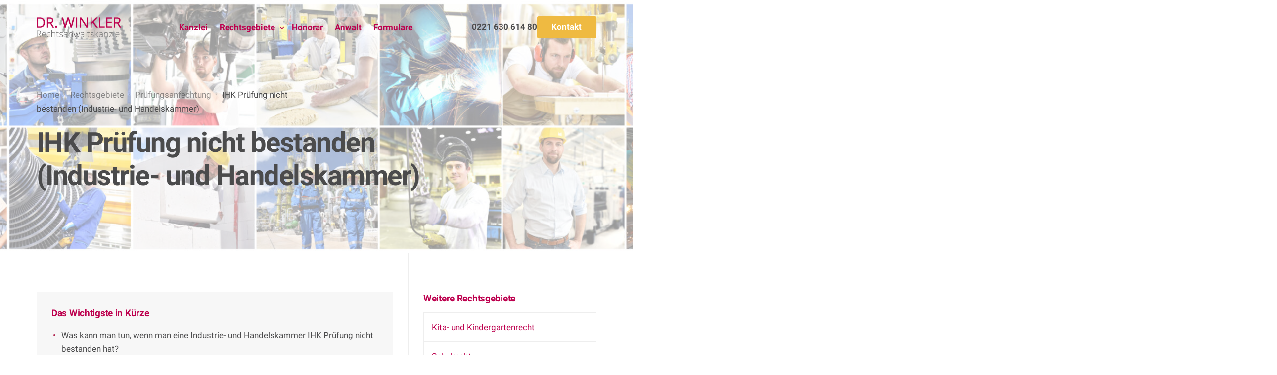

--- FILE ---
content_type: text/html
request_url: https://www.rechtsanwaltskanzlei-winkler.de/rechtsgebiete/pruefungsanfechtung/industrie-und-handelskammer-pruefung-ihk/
body_size: 32087
content:
<!doctype html>
<html lang="de">
<head>
	<meta charset="UTF-8">
	<meta name="viewport" content="width=device-width, initial-scale=1">
	<link rel="profile" href="https://gmpg.org/xfn/11">

	<meta name='robots' content='index, follow, max-image-preview:large, max-snippet:-1, max-video-preview:-1' />

	<!-- This site is optimized with the Yoast SEO plugin v20.9 - https://yoast.com/wordpress/plugins/seo/ -->
	<title>IHK Prüfung nicht bestanden? (Industrie- und Handelskammer)</title>
	<meta name="description" content="Was tun, wenn man die Industrie- und Handelskammer bzw. IHK Prüfung nicht bestanden hat? Anwalt Dr. Felix Winkler hilft Ihnen bei nicht bestandener Zwischenprüfung, Ausbildungsprüfung, Weiterbildungsprüfung, Fortbildungsprüfung und Meisterprüfung." />
	<link rel="canonical" href="https://www.rechtsanwaltskanzlei-winkler.de/rechtsgebiete/pruefungsanfechtung/industrie-und-handelskammer-pruefung-ihk/" />
	<meta property="og:locale" content="de_DE" />
	<meta property="og:type" content="article" />
	<meta property="og:title" content="IHK Prüfung nicht bestanden? (Industrie- und Handelskammer)" />
	<meta property="og:description" content="Was tun, wenn man die Industrie- und Handelskammer bzw. IHK Prüfung nicht bestanden hat? Anwalt Dr. Felix Winkler hilft Ihnen bei nicht bestandener Zwischenprüfung, Ausbildungsprüfung, Weiterbildungsprüfung, Fortbildungsprüfung und Meisterprüfung." />
	<meta property="og:url" content="https://www.rechtsanwaltskanzlei-winkler.de/rechtsgebiete/pruefungsanfechtung/industrie-und-handelskammer-pruefung-ihk/" />
	<meta property="og:site_name" content="Rechtsanwaltskanzlei Dr. Winkler in Köln" />
	<meta property="article:publisher" content="https://www.facebook.com/p/Dr-Winkler-Rechtsanwaltskanzlei-Schulrecht-Prfungsrecht-Studienplatz-100063669069046/" />
	<meta property="article:modified_time" content="2024-05-22T10:05:50+00:00" />
	<meta property="og:image" content="https://www.rechtsanwaltskanzlei-winkler.de/wp-content/uploads/2023/05/AdobeStock_164940474-HWK-Handwerkskammer-Pruefung-scaled.jpeg" />
	<meta property="og:image:width" content="2560" />
	<meta property="og:image:height" content="475" />
	<meta property="og:image:type" content="image/jpeg" />
	<meta name="twitter:card" content="summary_large_image" />
	<meta name="twitter:label1" content="Geschätzte Lesezeit" />
	<meta name="twitter:data1" content="9 Minuten" />
	<script type="application/ld+json" class="yoast-schema-graph">{"@context":"https://schema.org","@graph":[{"@type":"WebPage","@id":"https://www.rechtsanwaltskanzlei-winkler.de/rechtsgebiete/pruefungsanfechtung/industrie-und-handelskammer-pruefung-ihk/","url":"https://www.rechtsanwaltskanzlei-winkler.de/rechtsgebiete/pruefungsanfechtung/industrie-und-handelskammer-pruefung-ihk/","name":"IHK Prüfung nicht bestanden? (Industrie- und Handelskammer)","isPartOf":{"@id":"https://www.rechtsanwaltskanzlei-winkler.de/#website"},"primaryImageOfPage":{"@id":"https://www.rechtsanwaltskanzlei-winkler.de/rechtsgebiete/pruefungsanfechtung/industrie-und-handelskammer-pruefung-ihk/#primaryimage"},"image":{"@id":"https://www.rechtsanwaltskanzlei-winkler.de/rechtsgebiete/pruefungsanfechtung/industrie-und-handelskammer-pruefung-ihk/#primaryimage"},"thumbnailUrl":"https://www.rechtsanwaltskanzlei-winkler.de/wp-content/uploads/2023/05/AdobeStock_164940474-HWK-Handwerkskammer-Pruefung-scaled.jpeg","datePublished":"2023-05-10T17:27:01+00:00","dateModified":"2024-05-22T10:05:50+00:00","description":"Was tun, wenn man die Industrie- und Handelskammer bzw. IHK Prüfung nicht bestanden hat? Anwalt Dr. Felix Winkler hilft Ihnen bei nicht bestandener Zwischenprüfung, Ausbildungsprüfung, Weiterbildungsprüfung, Fortbildungsprüfung und Meisterprüfung.","breadcrumb":{"@id":"https://www.rechtsanwaltskanzlei-winkler.de/rechtsgebiete/pruefungsanfechtung/industrie-und-handelskammer-pruefung-ihk/#breadcrumb"},"inLanguage":"de","potentialAction":[{"@type":"ReadAction","target":["https://www.rechtsanwaltskanzlei-winkler.de/rechtsgebiete/pruefungsanfechtung/industrie-und-handelskammer-pruefung-ihk/"]}]},{"@type":"ImageObject","inLanguage":"de","@id":"https://www.rechtsanwaltskanzlei-winkler.de/rechtsgebiete/pruefungsanfechtung/industrie-und-handelskammer-pruefung-ihk/#primaryimage","url":"https://www.rechtsanwaltskanzlei-winkler.de/wp-content/uploads/2023/05/AdobeStock_164940474-HWK-Handwerkskammer-Pruefung-scaled.jpeg","contentUrl":"https://www.rechtsanwaltskanzlei-winkler.de/wp-content/uploads/2023/05/AdobeStock_164940474-HWK-Handwerkskammer-Pruefung-scaled.jpeg","width":2560,"height":475},{"@type":"BreadcrumbList","@id":"https://www.rechtsanwaltskanzlei-winkler.de/rechtsgebiete/pruefungsanfechtung/industrie-und-handelskammer-pruefung-ihk/#breadcrumb","itemListElement":[{"@type":"ListItem","position":1,"name":"Startseite","item":"https://www.rechtsanwaltskanzlei-winkler.de/"},{"@type":"ListItem","position":2,"name":"Rechtsgebiete","item":"https://www.rechtsanwaltskanzlei-winkler.de/rechtsgebiete/"},{"@type":"ListItem","position":3,"name":"Prüfungsanfechtung","item":"https://www.rechtsanwaltskanzlei-winkler.de/rechtsgebiete/pruefungsanfechtung/"},{"@type":"ListItem","position":4,"name":"IHK Prüfung nicht bestanden (Industrie- und Handelskammer)"}]},{"@type":"WebSite","@id":"https://www.rechtsanwaltskanzlei-winkler.de/#website","url":"https://www.rechtsanwaltskanzlei-winkler.de/","name":"Rechtsanwalt Dr. Felix Winkler aus Köln","description":"Internetpräsenz der Rechtsanwaltskanzlei Winkler aus Köln.","publisher":{"@id":"https://www.rechtsanwaltskanzlei-winkler.de/#organization"},"potentialAction":[{"@type":"SearchAction","target":{"@type":"EntryPoint","urlTemplate":"https://www.rechtsanwaltskanzlei-winkler.de/?s={search_term_string}"},"query-input":"required name=search_term_string"}],"inLanguage":"de"},{"@type":"Organization","@id":"https://www.rechtsanwaltskanzlei-winkler.de/#organization","name":"Rechtsanwalt Dr. Felix Winkler aus Köln","alternateName":"Rechtsanwaltskanzlei Winkler","url":"https://www.rechtsanwaltskanzlei-winkler.de/","logo":{"@type":"ImageObject","inLanguage":"de","@id":"https://www.rechtsanwaltskanzlei-winkler.de/#/schema/logo/image/","url":"https://www.rechtsanwaltskanzlei-winkler.de/wp-content/uploads/2023/02/logo-header-win-1.png","contentUrl":"https://www.rechtsanwaltskanzlei-winkler.de/wp-content/uploads/2023/02/logo-header-win-1.png","width":518,"height":120,"caption":"Rechtsanwalt Dr. Felix Winkler aus Köln"},"image":{"@id":"https://www.rechtsanwaltskanzlei-winkler.de/#/schema/logo/image/"},"sameAs":["https://www.facebook.com/p/Dr-Winkler-Rechtsanwaltskanzlei-Schulrecht-Prfungsrecht-Studienplatz-100063669069046/","https://www.instagram.com/anwaltdrfelixwinkler/","https://www.youtube.com/channel/UCCbt9fYep444x0FA8F-O3DQ","https://www.anwalt.de/felix-winkler"]}]}</script>
	<!-- / Yoast SEO plugin. -->


<link rel="alternate" type="application/rss+xml" title="Rechtsanwaltskanzlei Dr. Winkler in Köln &raquo; Feed" href="https://www.rechtsanwaltskanzlei-winkler.de/feed/" />
<link rel="preload" href="https://www.rechtsanwaltskanzlei-winkler.de/wp-content/uploads/2023/06/roboto-400.woff2" as="font" type="font/woff"> <link rel="preload" href="https://www.rechtsanwaltskanzlei-winkler.de/wp-content/uploads/2023/06/roboto-400-italic.woff2" as="font" type="font/woff"> <link rel="preload" href="https://www.rechtsanwaltskanzlei-winkler.de/wp-content/uploads/2023/06/roboto-500.woff2" as="font" type="font/woff"> <link rel="preload" href="https://www.rechtsanwaltskanzlei-winkler.de/wp-content/uploads/2023/06/roboto-700.woff2" as="font" type="font/woff"> <link rel='stylesheet' id='bdt-uikit-css' href='https://www.rechtsanwaltskanzlei-winkler.de/wp-content/plugins/bdthemes-element-pack/assets/css/bdt-uikit.css?ver=3.15.1' media='all' />
<link rel='stylesheet' id='ep-helper-css' href='https://www.rechtsanwaltskanzlei-winkler.de/wp-content/plugins/bdthemes-element-pack/assets/css/ep-helper.css?ver=6.12.2' media='all' />
<link rel='stylesheet' id='classic-theme-styles-css' href='https://www.rechtsanwaltskanzlei-winkler.de/wp-includes/css/classic-themes.min.css?ver=1' media='all' />
<style id='global-styles-inline-css'>
body{--wp--preset--color--black: #000000;--wp--preset--color--cyan-bluish-gray: #abb8c3;--wp--preset--color--white: #ffffff;--wp--preset--color--pale-pink: #f78da7;--wp--preset--color--vivid-red: #cf2e2e;--wp--preset--color--luminous-vivid-orange: #ff6900;--wp--preset--color--luminous-vivid-amber: #fcb900;--wp--preset--color--light-green-cyan: #7bdcb5;--wp--preset--color--vivid-green-cyan: #00d084;--wp--preset--color--pale-cyan-blue: #8ed1fc;--wp--preset--color--vivid-cyan-blue: #0693e3;--wp--preset--color--vivid-purple: #9b51e0;--wp--preset--gradient--vivid-cyan-blue-to-vivid-purple: linear-gradient(135deg,rgba(6,147,227,1) 0%,rgb(155,81,224) 100%);--wp--preset--gradient--light-green-cyan-to-vivid-green-cyan: linear-gradient(135deg,rgb(122,220,180) 0%,rgb(0,208,130) 100%);--wp--preset--gradient--luminous-vivid-amber-to-luminous-vivid-orange: linear-gradient(135deg,rgba(252,185,0,1) 0%,rgba(255,105,0,1) 100%);--wp--preset--gradient--luminous-vivid-orange-to-vivid-red: linear-gradient(135deg,rgba(255,105,0,1) 0%,rgb(207,46,46) 100%);--wp--preset--gradient--very-light-gray-to-cyan-bluish-gray: linear-gradient(135deg,rgb(238,238,238) 0%,rgb(169,184,195) 100%);--wp--preset--gradient--cool-to-warm-spectrum: linear-gradient(135deg,rgb(74,234,220) 0%,rgb(151,120,209) 20%,rgb(207,42,186) 40%,rgb(238,44,130) 60%,rgb(251,105,98) 80%,rgb(254,248,76) 100%);--wp--preset--gradient--blush-light-purple: linear-gradient(135deg,rgb(255,206,236) 0%,rgb(152,150,240) 100%);--wp--preset--gradient--blush-bordeaux: linear-gradient(135deg,rgb(254,205,165) 0%,rgb(254,45,45) 50%,rgb(107,0,62) 100%);--wp--preset--gradient--luminous-dusk: linear-gradient(135deg,rgb(255,203,112) 0%,rgb(199,81,192) 50%,rgb(65,88,208) 100%);--wp--preset--gradient--pale-ocean: linear-gradient(135deg,rgb(255,245,203) 0%,rgb(182,227,212) 50%,rgb(51,167,181) 100%);--wp--preset--gradient--electric-grass: linear-gradient(135deg,rgb(202,248,128) 0%,rgb(113,206,126) 100%);--wp--preset--gradient--midnight: linear-gradient(135deg,rgb(2,3,129) 0%,rgb(40,116,252) 100%);--wp--preset--duotone--dark-grayscale: url('#wp-duotone-dark-grayscale');--wp--preset--duotone--grayscale: url('#wp-duotone-grayscale');--wp--preset--duotone--purple-yellow: url('#wp-duotone-purple-yellow');--wp--preset--duotone--blue-red: url('#wp-duotone-blue-red');--wp--preset--duotone--midnight: url('#wp-duotone-midnight');--wp--preset--duotone--magenta-yellow: url('#wp-duotone-magenta-yellow');--wp--preset--duotone--purple-green: url('#wp-duotone-purple-green');--wp--preset--duotone--blue-orange: url('#wp-duotone-blue-orange');--wp--preset--font-size--small: 13px;--wp--preset--font-size--medium: 20px;--wp--preset--font-size--large: 36px;--wp--preset--font-size--x-large: 42px;--wp--preset--spacing--20: 0.44rem;--wp--preset--spacing--30: 0.67rem;--wp--preset--spacing--40: 1rem;--wp--preset--spacing--50: 1.5rem;--wp--preset--spacing--60: 2.25rem;--wp--preset--spacing--70: 3.38rem;--wp--preset--spacing--80: 5.06rem;}:where(.is-layout-flex){gap: 0.5em;}body .is-layout-flow > .alignleft{float: left;margin-inline-start: 0;margin-inline-end: 2em;}body .is-layout-flow > .alignright{float: right;margin-inline-start: 2em;margin-inline-end: 0;}body .is-layout-flow > .aligncenter{margin-left: auto !important;margin-right: auto !important;}body .is-layout-constrained > .alignleft{float: left;margin-inline-start: 0;margin-inline-end: 2em;}body .is-layout-constrained > .alignright{float: right;margin-inline-start: 2em;margin-inline-end: 0;}body .is-layout-constrained > .aligncenter{margin-left: auto !important;margin-right: auto !important;}body .is-layout-constrained > :where(:not(.alignleft):not(.alignright):not(.alignfull)){max-width: var(--wp--style--global--content-size);margin-left: auto !important;margin-right: auto !important;}body .is-layout-constrained > .alignwide{max-width: var(--wp--style--global--wide-size);}body .is-layout-flex{display: flex;}body .is-layout-flex{flex-wrap: wrap;align-items: center;}body .is-layout-flex > *{margin: 0;}:where(.wp-block-columns.is-layout-flex){gap: 2em;}.has-black-color{color: var(--wp--preset--color--black) !important;}.has-cyan-bluish-gray-color{color: var(--wp--preset--color--cyan-bluish-gray) !important;}.has-white-color{color: var(--wp--preset--color--white) !important;}.has-pale-pink-color{color: var(--wp--preset--color--pale-pink) !important;}.has-vivid-red-color{color: var(--wp--preset--color--vivid-red) !important;}.has-luminous-vivid-orange-color{color: var(--wp--preset--color--luminous-vivid-orange) !important;}.has-luminous-vivid-amber-color{color: var(--wp--preset--color--luminous-vivid-amber) !important;}.has-light-green-cyan-color{color: var(--wp--preset--color--light-green-cyan) !important;}.has-vivid-green-cyan-color{color: var(--wp--preset--color--vivid-green-cyan) !important;}.has-pale-cyan-blue-color{color: var(--wp--preset--color--pale-cyan-blue) !important;}.has-vivid-cyan-blue-color{color: var(--wp--preset--color--vivid-cyan-blue) !important;}.has-vivid-purple-color{color: var(--wp--preset--color--vivid-purple) !important;}.has-black-background-color{background-color: var(--wp--preset--color--black) !important;}.has-cyan-bluish-gray-background-color{background-color: var(--wp--preset--color--cyan-bluish-gray) !important;}.has-white-background-color{background-color: var(--wp--preset--color--white) !important;}.has-pale-pink-background-color{background-color: var(--wp--preset--color--pale-pink) !important;}.has-vivid-red-background-color{background-color: var(--wp--preset--color--vivid-red) !important;}.has-luminous-vivid-orange-background-color{background-color: var(--wp--preset--color--luminous-vivid-orange) !important;}.has-luminous-vivid-amber-background-color{background-color: var(--wp--preset--color--luminous-vivid-amber) !important;}.has-light-green-cyan-background-color{background-color: var(--wp--preset--color--light-green-cyan) !important;}.has-vivid-green-cyan-background-color{background-color: var(--wp--preset--color--vivid-green-cyan) !important;}.has-pale-cyan-blue-background-color{background-color: var(--wp--preset--color--pale-cyan-blue) !important;}.has-vivid-cyan-blue-background-color{background-color: var(--wp--preset--color--vivid-cyan-blue) !important;}.has-vivid-purple-background-color{background-color: var(--wp--preset--color--vivid-purple) !important;}.has-black-border-color{border-color: var(--wp--preset--color--black) !important;}.has-cyan-bluish-gray-border-color{border-color: var(--wp--preset--color--cyan-bluish-gray) !important;}.has-white-border-color{border-color: var(--wp--preset--color--white) !important;}.has-pale-pink-border-color{border-color: var(--wp--preset--color--pale-pink) !important;}.has-vivid-red-border-color{border-color: var(--wp--preset--color--vivid-red) !important;}.has-luminous-vivid-orange-border-color{border-color: var(--wp--preset--color--luminous-vivid-orange) !important;}.has-luminous-vivid-amber-border-color{border-color: var(--wp--preset--color--luminous-vivid-amber) !important;}.has-light-green-cyan-border-color{border-color: var(--wp--preset--color--light-green-cyan) !important;}.has-vivid-green-cyan-border-color{border-color: var(--wp--preset--color--vivid-green-cyan) !important;}.has-pale-cyan-blue-border-color{border-color: var(--wp--preset--color--pale-cyan-blue) !important;}.has-vivid-cyan-blue-border-color{border-color: var(--wp--preset--color--vivid-cyan-blue) !important;}.has-vivid-purple-border-color{border-color: var(--wp--preset--color--vivid-purple) !important;}.has-vivid-cyan-blue-to-vivid-purple-gradient-background{background: var(--wp--preset--gradient--vivid-cyan-blue-to-vivid-purple) !important;}.has-light-green-cyan-to-vivid-green-cyan-gradient-background{background: var(--wp--preset--gradient--light-green-cyan-to-vivid-green-cyan) !important;}.has-luminous-vivid-amber-to-luminous-vivid-orange-gradient-background{background: var(--wp--preset--gradient--luminous-vivid-amber-to-luminous-vivid-orange) !important;}.has-luminous-vivid-orange-to-vivid-red-gradient-background{background: var(--wp--preset--gradient--luminous-vivid-orange-to-vivid-red) !important;}.has-very-light-gray-to-cyan-bluish-gray-gradient-background{background: var(--wp--preset--gradient--very-light-gray-to-cyan-bluish-gray) !important;}.has-cool-to-warm-spectrum-gradient-background{background: var(--wp--preset--gradient--cool-to-warm-spectrum) !important;}.has-blush-light-purple-gradient-background{background: var(--wp--preset--gradient--blush-light-purple) !important;}.has-blush-bordeaux-gradient-background{background: var(--wp--preset--gradient--blush-bordeaux) !important;}.has-luminous-dusk-gradient-background{background: var(--wp--preset--gradient--luminous-dusk) !important;}.has-pale-ocean-gradient-background{background: var(--wp--preset--gradient--pale-ocean) !important;}.has-electric-grass-gradient-background{background: var(--wp--preset--gradient--electric-grass) !important;}.has-midnight-gradient-background{background: var(--wp--preset--gradient--midnight) !important;}.has-small-font-size{font-size: var(--wp--preset--font-size--small) !important;}.has-medium-font-size{font-size: var(--wp--preset--font-size--medium) !important;}.has-large-font-size{font-size: var(--wp--preset--font-size--large) !important;}.has-x-large-font-size{font-size: var(--wp--preset--font-size--x-large) !important;}
.wp-block-navigation a:where(:not(.wp-element-button)){color: inherit;}
:where(.wp-block-columns.is-layout-flex){gap: 2em;}
.wp-block-pullquote{font-size: 1.5em;line-height: 1.6;}
</style>
<link rel='stylesheet' id='child-style-css' href='https://www.rechtsanwaltskanzlei-winkler.de/wp-content/themes/rise-child/style.css?ver=6.1.9' media='all' />
<link rel='stylesheet' id='borlabs-cookie-css' href='https://www.rechtsanwaltskanzlei-winkler.de/wp-content/cache/borlabs-cookie/borlabs-cookie_1_de.css?ver=2.2.64-19' media='all' />
<link rel='stylesheet' id='elementor-frontend-css' href='https://www.rechtsanwaltskanzlei-winkler.de/wp-content/plugins/elementor/assets/css/frontend-lite.min.css?ver=3.14.0' media='all' />
<link rel='stylesheet' id='elementor-post-2358-css' href='https://www.rechtsanwaltskanzlei-winkler.de/wp-content/uploads/elementor/css/post-2358.css?ver=1748859893' media='all' />
<link rel='stylesheet' id='uicore_global-css' href='https://www.rechtsanwaltskanzlei-winkler.de/wp-content/uploads/uicore-global.css?ver=1056' media='all' />
<script src='https://www.rechtsanwaltskanzlei-winkler.de/wp-includes/js/jquery/jquery.min.js?ver=3.6.1' id='jquery-core-js'></script>
<script src='https://www.rechtsanwaltskanzlei-winkler.de/wp-includes/js/jquery/jquery-migrate.min.js?ver=3.3.2' id='jquery-migrate-js'></script>
    <script type="application/ld+json">
    {
        "@context": "https://schema.org",
        "@type": "LegalService",
        "areaServed": "Deutschland",
        "image": [
            "https://www.rechtsanwaltskanzlei-winkler.de/wp-content/uploads/2023/02/kanzlei_winkler_portrait-634x1024.jpg",
            "https://example.com/photos/4x3/photo.jpg",
            "https://example.com/photos/16x9/photo.jpg"
        ],
        "name": "Dr. Winkler Rechtsanwaltskanzlei",
        "address": {
            "@type": "PostalAddress",
            "streetAddress": "Hohenzollernring 38-40",
            "addressLocality": "Köln",
            "addressRegion": "NRW",
            "postalCode": "50672",
            "addressCountry": "DE"
        },
        "geo": {
            "@type": "GeoCoordinates",
            "latitude": 50.9388642,
            "longitude": 6.9399143
        },
        "url": "https://www.rechtsanwaltskanzlei-winkler.de/",
        "telephone": "+4922163061480",
        "email": "winkler@rechtsanwaltskanzlei-winkler.de",
        "openingHoursSpecification": [
            {
                "@type": "OpeningHoursSpecification",
                "dayOfWeek": [
                    "Monday",
                    "Tuesday",
                    "Wednesday",
                    "Thursday"
                ],
                "opens": "09:00",
                "closes": "18:00"
            },
            {
                "@type": "OpeningHoursSpecification",
                "dayOfWeek": [
                    "Friday"
                ],
                "opens": "09:00",
                "closes": "15:00"
            }
        ],
        "sameAs": [
            "https://www.google.com/maps/place/Dr.+Winkler+Rechtsanwaltskanzlei/@50.9388642,6.9399143,15z/data=!3m1!5s0x47bf2506f00c7d19:0x13985d6431355248!4m16!1m9!3m8!1s0x47bf2506efc4d05f:0xe706834ce6661e6f!2sDr.+Winkler+Rechtsanwaltskanzlei!8m2!3d50.9388642!4d6.9399143!9m1!1b1!16s%2Fg%2F11b75gh85y!3",
            "https://www.facebook.com/people/Dr-Winkler-Rechtsanwaltskanzlei-Schulrecht-Pr%C3%BCfungsrecht-Studienplatz/100063669069046/",
            "https://www.anwalt.de/felix-winkler",
            "https://trustlocal.de/nordrhein-westfalen/k%C3%B6ln/rechtsanwalt/dr-winkler-rechtsanwaltskanzlei/",
            "https://www.xing.com/profile/Felix_Winkler6",
            "https://www.youtube.com/channel/UCCbt9fYep444x0FA8F-O3DQ",
            "https://onlinestreet.de/677167-rechtsanwalt-dr-felix-winkler"
        ]
    }
    </script>
    <meta name="generator" content="Elementor 3.14.0; features: e_dom_optimization, e_optimized_assets_loading, e_optimized_css_loading, a11y_improvements, additional_custom_breakpoints; settings: css_print_method-external, google_font-enabled, font_display-swap">
<meta name="theme-color" content="#BD004E" />
        <link rel="shortcut icon" href=".png" >
		<link rel="icon" href=".png" >
		<link rel="apple-touch-icon" sizes="152x152" href=".png">
		<link rel="apple-touch-icon" sizes="120x120" href=".png">
		<link rel="apple-touch-icon" sizes="76x76" href=".png">
        <link rel="apple-touch-icon" href=".png">
        <link rel="icon" href="https://www.rechtsanwaltskanzlei-winkler.de/wp-content/uploads/2023/06/favicon.png" sizes="32x32" />
<link rel="icon" href="https://www.rechtsanwaltskanzlei-winkler.de/wp-content/uploads/2023/06/favicon.png" sizes="192x192" />
<link rel="apple-touch-icon" href="https://www.rechtsanwaltskanzlei-winkler.de/wp-content/uploads/2023/06/favicon.png" />
<meta name="msapplication-TileImage" content="https://www.rechtsanwaltskanzlei-winkler.de/wp-content/uploads/2023/06/favicon.png" />
<style> 
 @font-face { font-family:"Roboto";src:url("https://www.rechtsanwaltskanzlei-winkler.de/wp-content/uploads/2023/06/roboto-400.woff2") format('woff');font-display:swap;font-style:normal;font-weight:400;} @font-face { font-family:"Roboto";src:url("https://www.rechtsanwaltskanzlei-winkler.de/wp-content/uploads/2023/06/roboto-400-italic.woff2") format('woff');font-display:swap;font-style:italic;font-weight:normal;} @font-face { font-family:"Roboto";src:url("https://www.rechtsanwaltskanzlei-winkler.de/wp-content/uploads/2023/06/roboto-500.woff2") format('woff');font-display:swap;font-style:normal;font-weight:500;} @font-face { font-family:"Roboto";src:url("https://www.rechtsanwaltskanzlei-winkler.de/wp-content/uploads/2023/06/roboto-700.woff2") format('woff');font-display:swap;font-style:normal;font-weight:700;}
 </style> <style id="wpforms-css-vars-root">
				:root {
					--wpforms-field-border-radius: 3px;
--wpforms-field-background-color: #ffffff;
--wpforms-field-border-color: rgba( 0, 0, 0, 0.25 );
--wpforms-field-text-color: rgba( 0, 0, 0, 0.7 );
--wpforms-label-color: rgba( 0, 0, 0, 0.85 );
--wpforms-label-sublabel-color: rgba( 0, 0, 0, 0.55 );
--wpforms-label-error-color: #d63637;
--wpforms-button-border-radius: 3px;
--wpforms-button-background-color: #066aab;
--wpforms-button-text-color: #ffffff;
--wpforms-field-size-input-height: 43px;
--wpforms-field-size-input-spacing: 15px;
--wpforms-field-size-font-size: 16px;
--wpforms-field-size-line-height: 19px;
--wpforms-field-size-padding-h: 14px;
--wpforms-field-size-checkbox-size: 16px;
--wpforms-field-size-sublabel-spacing: 5px;
--wpforms-field-size-icon-size: 1;
--wpforms-label-size-font-size: 16px;
--wpforms-label-size-line-height: 19px;
--wpforms-label-size-sublabel-font-size: 14px;
--wpforms-label-size-sublabel-line-height: 17px;
--wpforms-button-size-font-size: 17px;
--wpforms-button-size-height: 41px;
--wpforms-button-size-padding-h: 15px;
--wpforms-button-size-margin-top: 10px;

				}
			</style>
</head>

<body class="page-template-default page page-id-3640 page-child parent-pageid-3376 wp-embed-responsive rechtsgebiete ui-a-dsmm-slide  elementor-default elementor-kit-2296">
		<svg xmlns="http://www.w3.org/2000/svg" viewBox="0 0 0 0" width="0" height="0" focusable="false" role="none" style="visibility: hidden; position: absolute; left: -9999px; overflow: hidden;" ><defs><filter id="wp-duotone-dark-grayscale"><feColorMatrix color-interpolation-filters="sRGB" type="matrix" values=" .299 .587 .114 0 0 .299 .587 .114 0 0 .299 .587 .114 0 0 .299 .587 .114 0 0 " /><feComponentTransfer color-interpolation-filters="sRGB" ><feFuncR type="table" tableValues="0 0.49803921568627" /><feFuncG type="table" tableValues="0 0.49803921568627" /><feFuncB type="table" tableValues="0 0.49803921568627" /><feFuncA type="table" tableValues="1 1" /></feComponentTransfer><feComposite in2="SourceGraphic" operator="in" /></filter></defs></svg><svg xmlns="http://www.w3.org/2000/svg" viewBox="0 0 0 0" width="0" height="0" focusable="false" role="none" style="visibility: hidden; position: absolute; left: -9999px; overflow: hidden;" ><defs><filter id="wp-duotone-grayscale"><feColorMatrix color-interpolation-filters="sRGB" type="matrix" values=" .299 .587 .114 0 0 .299 .587 .114 0 0 .299 .587 .114 0 0 .299 .587 .114 0 0 " /><feComponentTransfer color-interpolation-filters="sRGB" ><feFuncR type="table" tableValues="0 1" /><feFuncG type="table" tableValues="0 1" /><feFuncB type="table" tableValues="0 1" /><feFuncA type="table" tableValues="1 1" /></feComponentTransfer><feComposite in2="SourceGraphic" operator="in" /></filter></defs></svg><svg xmlns="http://www.w3.org/2000/svg" viewBox="0 0 0 0" width="0" height="0" focusable="false" role="none" style="visibility: hidden; position: absolute; left: -9999px; overflow: hidden;" ><defs><filter id="wp-duotone-purple-yellow"><feColorMatrix color-interpolation-filters="sRGB" type="matrix" values=" .299 .587 .114 0 0 .299 .587 .114 0 0 .299 .587 .114 0 0 .299 .587 .114 0 0 " /><feComponentTransfer color-interpolation-filters="sRGB" ><feFuncR type="table" tableValues="0.54901960784314 0.98823529411765" /><feFuncG type="table" tableValues="0 1" /><feFuncB type="table" tableValues="0.71764705882353 0.25490196078431" /><feFuncA type="table" tableValues="1 1" /></feComponentTransfer><feComposite in2="SourceGraphic" operator="in" /></filter></defs></svg><svg xmlns="http://www.w3.org/2000/svg" viewBox="0 0 0 0" width="0" height="0" focusable="false" role="none" style="visibility: hidden; position: absolute; left: -9999px; overflow: hidden;" ><defs><filter id="wp-duotone-blue-red"><feColorMatrix color-interpolation-filters="sRGB" type="matrix" values=" .299 .587 .114 0 0 .299 .587 .114 0 0 .299 .587 .114 0 0 .299 .587 .114 0 0 " /><feComponentTransfer color-interpolation-filters="sRGB" ><feFuncR type="table" tableValues="0 1" /><feFuncG type="table" tableValues="0 0.27843137254902" /><feFuncB type="table" tableValues="0.5921568627451 0.27843137254902" /><feFuncA type="table" tableValues="1 1" /></feComponentTransfer><feComposite in2="SourceGraphic" operator="in" /></filter></defs></svg><svg xmlns="http://www.w3.org/2000/svg" viewBox="0 0 0 0" width="0" height="0" focusable="false" role="none" style="visibility: hidden; position: absolute; left: -9999px; overflow: hidden;" ><defs><filter id="wp-duotone-midnight"><feColorMatrix color-interpolation-filters="sRGB" type="matrix" values=" .299 .587 .114 0 0 .299 .587 .114 0 0 .299 .587 .114 0 0 .299 .587 .114 0 0 " /><feComponentTransfer color-interpolation-filters="sRGB" ><feFuncR type="table" tableValues="0 0" /><feFuncG type="table" tableValues="0 0.64705882352941" /><feFuncB type="table" tableValues="0 1" /><feFuncA type="table" tableValues="1 1" /></feComponentTransfer><feComposite in2="SourceGraphic" operator="in" /></filter></defs></svg><svg xmlns="http://www.w3.org/2000/svg" viewBox="0 0 0 0" width="0" height="0" focusable="false" role="none" style="visibility: hidden; position: absolute; left: -9999px; overflow: hidden;" ><defs><filter id="wp-duotone-magenta-yellow"><feColorMatrix color-interpolation-filters="sRGB" type="matrix" values=" .299 .587 .114 0 0 .299 .587 .114 0 0 .299 .587 .114 0 0 .299 .587 .114 0 0 " /><feComponentTransfer color-interpolation-filters="sRGB" ><feFuncR type="table" tableValues="0.78039215686275 1" /><feFuncG type="table" tableValues="0 0.94901960784314" /><feFuncB type="table" tableValues="0.35294117647059 0.47058823529412" /><feFuncA type="table" tableValues="1 1" /></feComponentTransfer><feComposite in2="SourceGraphic" operator="in" /></filter></defs></svg><svg xmlns="http://www.w3.org/2000/svg" viewBox="0 0 0 0" width="0" height="0" focusable="false" role="none" style="visibility: hidden; position: absolute; left: -9999px; overflow: hidden;" ><defs><filter id="wp-duotone-purple-green"><feColorMatrix color-interpolation-filters="sRGB" type="matrix" values=" .299 .587 .114 0 0 .299 .587 .114 0 0 .299 .587 .114 0 0 .299 .587 .114 0 0 " /><feComponentTransfer color-interpolation-filters="sRGB" ><feFuncR type="table" tableValues="0.65098039215686 0.40392156862745" /><feFuncG type="table" tableValues="0 1" /><feFuncB type="table" tableValues="0.44705882352941 0.4" /><feFuncA type="table" tableValues="1 1" /></feComponentTransfer><feComposite in2="SourceGraphic" operator="in" /></filter></defs></svg><svg xmlns="http://www.w3.org/2000/svg" viewBox="0 0 0 0" width="0" height="0" focusable="false" role="none" style="visibility: hidden; position: absolute; left: -9999px; overflow: hidden;" ><defs><filter id="wp-duotone-blue-orange"><feColorMatrix color-interpolation-filters="sRGB" type="matrix" values=" .299 .587 .114 0 0 .299 .587 .114 0 0 .299 .587 .114 0 0 .299 .587 .114 0 0 " /><feComponentTransfer color-interpolation-filters="sRGB" ><feFuncR type="table" tableValues="0.098039215686275 1" /><feFuncG type="table" tableValues="0 0.66274509803922" /><feFuncB type="table" tableValues="0.84705882352941 0.41960784313725" /><feFuncA type="table" tableValues="1 1" /></feComponentTransfer><feComposite in2="SourceGraphic" operator="in" /></filter></defs></svg><!-- 1.1 uicore_before_body_content -->	<div class="uicore-body-content">
		<!-- 1.2 uicore_before_page_content -->		<div id="uicore-page">
		
        <div id="wrapper-navbar" itemscope itemtype="http://schema.org/WebSite" class="uicore uicore-navbar elementor-section elementor-section-boxed uicore-h-classic uicore-sticky ui-smart-sticky uicore-shrink uicore-transparent "><div class="uicore-header-wrapper">
            <nav class="uicore elementor-container">
            		 <div class="uicore-branding">
                
			<a href="https://www.rechtsanwaltskanzlei-winkler.de/" rel="home">
                <img class="uicore uicore-logo uicore-main" src="https://rechtsanwaltskanzlei-winkler.de/wp-content/uploads/2023/02/logo-header-win-1.png" alt="Rechtsanwaltskanzlei Dr. Winkler in Köln"/>
				<img class="uicore uicore-logo uicore-second" src="https://rechtsanwaltskanzlei-winkler.de/wp-content/uploads/2023/02/logo-header-win-1.png" alt="Rechtsanwaltskanzlei Dr. Winkler in Köln" />
				<img class="uicore uicore-logo uicore-mobile-main" src="https://rechtsanwaltskanzlei-winkler.de/wp-content/uploads/2023/02/logo-header-win-1.png" alt="Rechtsanwaltskanzlei Dr. Winkler in Köln" />
				<img class="uicore uicore-logo uicore-mobile-second" src="https://rechtsanwaltskanzlei-winkler.de/wp-content/uploads/2023/02/logo-header-win-1.png" alt="Rechtsanwaltskanzlei Dr. Winkler in Köln" />
			</a>

		        </div>
		        <div class='uicore-nav-menu'>
            <div class="uicore-menu-container uicore-nav"><ul class="uicore-menu"><li class="menu-item menu-item-type-post_type menu-item-object-page menu-item-46 ui-has-description"><a href="https://www.rechtsanwaltskanzlei-winkler.de/kanzlei/"><span class="ui-menu-item-wrapper">Kanzlei<div class="custom-menu-desc">Weit hinten, hinter den Wortbergen, fern der Länder Vokalien und Konsonantien leben die Blindtexte. Abgeschieden wohnen Sie in Buchstabhausen an der Küste des Semantik, eines großen Sprachozeans. Ein kleines Bächlein namens Duden fließt durch ihren Ort und versorgt sie mit den nötigen Regelialien. Es ist ein paradiesmatisches Land, in dem einem gebratene Satzteile in den Mund fliegen. Nicht einmal von der allmächtigen Interpunktion werden die Blindtexte beherrscht – ein geradezu unorthographisches Leben. Eines Tages aber beschloß eine kleine Zeile Blindtext, ihr Name war Lorem Ipsum, hinaus zu gehen in die weite Grammatik. Der große Oxmox riet ihr davon ab, da es dort wimmele von bösen Kommata, wilden Fragezeichen und hinterhältigen Semikoli, doch das Blindtextchen ließ sich nicht beirren. Es packte seine sieben Versalien, schob sich sein Initial in den Gürtel und machte sich auf den Weg. Als es die ersten Hügel des Kursivgebirges erklommen hatte, warf es einen letzten Blick zurück auf die Skyline seiner Heimatstadt Buchstabhausen, die Headline von Alphabetdorf und die Subline seiner eigenen Straße, der Zeilengasse. Wehmütig lief ihm eine rethorische Frage über die Wange, dann setzte es seinen Weg fort. Unterwegs traf es eine Copy. Die Copy warnte das Blindtextchen, da, wo sie herkäme wäre sie</div></span></a></li>
<li class="menu-item menu-item-type-post_type menu-item-object-page current-page-ancestor current-menu-ancestor current_page_ancestor menu-item-has-children menu-item-40 ui-has-description"><a href="https://www.rechtsanwaltskanzlei-winkler.de/rechtsgebiete/"><span class="ui-menu-item-wrapper">Rechtsgebiete<div class="custom-menu-desc">Weit hinten, hinter den Wortbergen, fern der Länder Vokalien und Konsonantien leben die Blindtexte. Abgeschieden wohnen Sie in Buchstabhausen an der Küste des Semantik, eines großen Sprachozeans. Ein kleines Bächlein namens Duden fließt durch ihren Ort und versorgt sie mit den nötigen Regelialien. Es ist ein paradiesmatisches Land, in dem einem gebratene Satzteile in den Mund fliegen. Nicht einmal von der allmächtigen Interpunktion werden die Blindtexte beherrscht – ein geradezu unorthographisches Leben. Eines Tages aber beschloß eine kleine Zeile Blindtext, ihr Name war Lorem Ipsum, hinaus zu gehen in die weite Grammatik. Der große Oxmox riet ihr davon ab, da es dort wimmele von bösen Kommata, wilden Fragezeichen und hinterhältigen Semikoli, doch das Blindtextchen ließ sich nicht beirren. Es packte seine sieben Versalien, schob sich sein Initial in den Gürtel und machte sich auf den Weg. Als es die ersten Hügel des Kursivgebirges erklommen hatte, warf es einen letzten Blick zurück auf die Skyline seiner Heimatstadt Buchstabhausen, die Headline von Alphabetdorf und die Subline seiner eigenen Straße, der Zeilengasse. Wehmütig lief ihm eine rethorische Frage über die Wange, dann setzte es seinen Weg fort. Unterwegs traf es eine Copy. Die Copy warnte das Blindtextchen, da, wo sie herkäme wäre sie</div></span></a>
<ul class="sub-menu">
	<li class="menu-item menu-item-type-post_type menu-item-object-page menu-item-has-children menu-item-517 uicore-simple-megamenu ui-has-description"><a href="https://www.rechtsanwaltskanzlei-winkler.de/rechtsgebiete/kita-und-kindergartenrecht/"><span class="ui-menu-item-wrapper">Kita- und Kindergartenrecht</span><span class="custom-menu-desc">Der Gesetzgeber vergisst auch die Kleinsten und Kleinen in unserer Gesellschaft nicht und regelt in Gesetzen die  Förderung von Kindern (von einem Jahr bis zum Schuleintritt) in Tageseinrichtungen und in der Kindertagespflege. So stellt der Gesetzgeber fest, dass „jedes Kind einen Anspruch auf Bildung und auf Förderung seiner Persönlichkeit“ (Kinderbildungsgesetz – KiBiz) hat und die Kindertageseinrichtungen (Kita) und Kindertagespflege die Eltern bei ihrem Erziehungsauftrag unterstützen. Dies bedeutet, dass bereits Kinder vom ersten Lebensjahr bis zur Einschulung bestimmte Rechte haben, die sie, vertreten durch Ihre Eltern, außergerichtlich und gerichtlich u.a. gegen die Kindertageseinrichtung, den Träger der Kindertageseinrichtung und die Kommune durchsetzen können. Unter Kita-/Kindergartenrecht verstehen wir alle hiermit im Zusammenhang stehenden rechtlichen Probleme. Eines der wesentlichen Rechte des Kindes ist der Anspruch auf einen Kita-, Kindertagespflege- und Kindergartenplatz. Für Kinder, die das dritte Lebensjahr vollendet haben (ü 3), besteht ein Rechtsanspruch auf einen Platz in einer Kindertageseinrichtung bereits. Ab dem 01.08.2013 hat der Gesetzgeber einen solchen Rechtsanspruch nun auch für die Kinder von 1 bis 3 Jahren (u 3) geregelt, d.h. ab dem 01.08.2013 haben nun auch Kinder vom ersten vollendeten Lebensjahr bis zum dritten vollendeten Lebensjahr einen Anspruch auf frühkindliche Förderung in einer Tageseinrichtung oder Kindertagespflege. Die Eltern können diesen…</span></a>
	<ul class="sub-menu">
		<li class="menu-item menu-item-type-post_type menu-item-object-page menu-item-968"><a href="https://www.rechtsanwaltskanzlei-winkler.de/rechtsgebiete/kita-und-kindergartenrecht/rechtsanspruch-kita-kindertagespflege-und-kindergartenplatz/"><span class="ui-menu-item-wrapper">Rechtsanspruch: Kita-, Kindertagespflege- und Kindergartenplatz</span></a></li>
		<li class="menu-item menu-item-type-post_type menu-item-object-page menu-item-1644"><a href="https://www.rechtsanwaltskanzlei-winkler.de/rechtsgebiete/kita-und-kindergartenrecht/ablehnungsbescheid-und-teilablehnungsbescheid-widerspruch-klage/"><span class="ui-menu-item-wrapper">Ablehnungsbescheid und Teilablehnungsbescheid – Widerspruch, Klage</span></a></li>
		<li class="menu-item menu-item-type-post_type menu-item-object-page menu-item-4073"><a href="https://www.rechtsanwaltskanzlei-winkler.de/rechtsgebiete/kita-und-kindergartenrecht/kitaplatz-klage-kita-platz-einklagen/"><span class="ui-menu-item-wrapper">Kitaplatz Klage – Kita Platz einklagen</span></a></li>
		<li class="menu-item menu-item-type-post_type menu-item-object-page menu-item-970"><a href="https://www.rechtsanwaltskanzlei-winkler.de/rechtsgebiete/kita-und-kindergartenrecht/verdienstausfall/"><span class="ui-menu-item-wrapper">Verdienstausfall</span></a></li>
		<li class="menu-item menu-item-type-post_type menu-item-object-page menu-item-1643"><a href="https://www.rechtsanwaltskanzlei-winkler.de/rechtsgebiete/kita-und-kindergartenrecht/mehrkosten-durch-betreuung-in-einer-privaten-kindertageseinrichtung/"><span class="ui-menu-item-wrapper">Mehrkosten durch Betreuung in einer privaten Kindertageseinrichtung</span></a></li>
	</ul>
</li>
	<li class="menu-item menu-item-type-post_type menu-item-object-page menu-item-has-children menu-item-43 ui-has-description"><a href="https://www.rechtsanwaltskanzlei-winkler.de/rechtsgebiete/schulrecht/"><span class="ui-menu-item-wrapper">Schulrecht</span><span class="custom-menu-desc">Weit hinten, hinter den Wortbergen, fern der Länder Vokalien und Konsonantien leben die Blindtexte. Abgeschieden wohnen Sie in Buchstabhausen an der Küste des Semantik, eines großen Sprachozeans. Ein kleines Bächlein namens Duden fließt durch ihren Ort und versorgt sie mit den nötigen Regelialien. Es ist ein paradiesmatisches Land, in dem einem gebratene Satzteile in den Mund fliegen. Nicht einmal von der allmächtigen Interpunktion werden die Blindtexte beherrscht – ein geradezu unorthographisches Leben. Eines Tages aber beschloß eine kleine Zeile Blindtext, ihr Name war Lorem Ipsum, hinaus zu gehen in die weite Grammatik. Der große Oxmox riet ihr davon ab, da es dort wimmele von bösen Kommata, wilden Fragezeichen und hinterhältigen Semikoli, doch das Blindtextchen ließ sich nicht beirren. Es packte seine sieben Versalien, schob sich sein Initial in den Gürtel und machte sich auf den Weg. Als es die ersten Hügel des Kursivgebirges erklommen hatte, warf es einen letzten Blick zurück auf die Skyline seiner Heimatstadt Buchstabhausen, die Headline von Alphabetdorf und die Subline seiner eigenen Straße, der Zeilengasse. Wehmütig lief ihm eine rethorische Frage über die Wange, dann setzte es seinen Weg fort. Unterwegs traf es eine Copy. Die Copy warnte das Blindtextchen, da, wo sie herkäme wäre sie</span></a>
	<ul class="sub-menu">
		<li class="menu-item menu-item-type-post_type menu-item-object-page menu-item-960"><a href="https://www.rechtsanwaltskanzlei-winkler.de/rechtsgebiete/schulrecht/schulpflicht/"><span class="ui-menu-item-wrapper">Schulpflicht / Zurückstellung von der Schulpflicht / Ruhen der Schulpflicht</span></a></li>
		<li class="menu-item menu-item-type-post_type menu-item-object-page menu-item-961"><a href="https://www.rechtsanwaltskanzlei-winkler.de/rechtsgebiete/schulrecht/einschulung/"><span class="ui-menu-item-wrapper">Einschulung / Anspruch auf Grundschulplatz</span></a></li>
		<li class="menu-item menu-item-type-post_type menu-item-object-page menu-item-3515"><a href="https://www.rechtsanwaltskanzlei-winkler.de/rechtsgebiete/schulrecht/schulplatzklage-grundschule-widerspruch-und-klage-bei-ablehnung-von-der-wunschschule/"><span class="ui-menu-item-wrapper">Schulplatzklage Grundschule – Widerspruch und Klage bei Ablehnung von der Wunschschule</span></a></li>
		<li class="menu-item menu-item-type-post_type menu-item-object-page menu-item-1645"><a href="https://www.rechtsanwaltskanzlei-winkler.de/rechtsgebiete/schulrecht/ablehnung-der-aufnahme-in-die-5-klasse-der-gesamtschule-und-des-gymnasiums/"><span class="ui-menu-item-wrapper">Ablehnung der Aufnahme in die 5 Klasse der Gesamtschule und des Gymnasiums (Sekundarstufe I)</span></a></li>
		<li class="menu-item menu-item-type-post_type menu-item-object-page menu-item-3514"><a href="https://www.rechtsanwaltskanzlei-winkler.de/rechtsgebiete/schulrecht/schulplatzklage-gymnasium-gesamtschule-realschule-widerspruch-klage-bei-ablehnung-von-wunschschule/"><span class="ui-menu-item-wrapper">Schulplatzklage Gymnasium, Gesamtschule, Realschule – Widerspruch, Klage bei Ablehnung von Wunschschule</span></a></li>
		<li class="menu-item menu-item-type-post_type menu-item-object-page menu-item-963"><a href="https://www.rechtsanwaltskanzlei-winkler.de/rechtsgebiete/schulrecht/schulwechsel/"><span class="ui-menu-item-wrapper">Schulwechsel</span></a></li>
		<li class="menu-item menu-item-type-post_type menu-item-object-page menu-item-965"><a href="https://www.rechtsanwaltskanzlei-winkler.de/rechtsgebiete/schulrecht/sonderpadagogischer-forderbedarf-das-ao-sf-verfahren/"><span class="ui-menu-item-wrapper">Sonderpädagogischer Förderbedarf – das AO-SF Verfahren</span></a></li>
		<li class="menu-item menu-item-type-post_type menu-item-object-page menu-item-964"><a href="https://www.rechtsanwaltskanzlei-winkler.de/rechtsgebiete/schulrecht/schulformwechsel-schulstufenwechsel/"><span class="ui-menu-item-wrapper">Schulformwechsel und Schulstufenwechsel</span></a></li>
		<li class="menu-item menu-item-type-post_type menu-item-object-page menu-item-962"><a href="https://www.rechtsanwaltskanzlei-winkler.de/rechtsgebiete/schulrecht/versetzung-nichtversetzung-schulwechsel/"><span class="ui-menu-item-wrapper">Versetzung / Nichtversetzung</span></a></li>
		<li class="menu-item menu-item-type-post_type menu-item-object-page menu-item-966"><a href="https://www.rechtsanwaltskanzlei-winkler.de/rechtsgebiete/schulrecht/schulische-ordnungsmassnahmen/"><span class="ui-menu-item-wrapper">Schulische Ordnungsmaßnahmen und Erziehungsmittel</span></a></li>
		<li class="menu-item menu-item-type-post_type menu-item-object-page menu-item-967"><a href="https://www.rechtsanwaltskanzlei-winkler.de/rechtsgebiete/schulrecht/anfechtung-von-abschlussen-prufungen/"><span class="ui-menu-item-wrapper">Anfechtung von Abschlüssen / Prüfungen</span></a></li>
		<li class="menu-item menu-item-type-post_type menu-item-object-page menu-item-1646"><a href="https://www.rechtsanwaltskanzlei-winkler.de/rechtsgebiete/schulrecht/anfechtung-von-noten-zeugnissen/"><span class="ui-menu-item-wrapper">Anfechtung von Noten / Zeugnissen</span></a></li>
		<li class="menu-item menu-item-type-post_type menu-item-object-page menu-item-1647"><a href="https://www.rechtsanwaltskanzlei-winkler.de/rechtsgebiete/schulrecht/hausverbot-fur-eltern/"><span class="ui-menu-item-wrapper">Hausverbot für Eltern</span></a></li>
		<li class="menu-item menu-item-type-post_type menu-item-object-page menu-item-1648"><a href="https://www.rechtsanwaltskanzlei-winkler.de/rechtsgebiete/schulrecht/mobbing/"><span class="ui-menu-item-wrapper">Mobbing</span></a></li>
		<li class="menu-item menu-item-type-post_type menu-item-object-page menu-item-1650"><a href="https://www.rechtsanwaltskanzlei-winkler.de/rechtsgebiete/schulrecht/hochbegabung/"><span class="ui-menu-item-wrapper">Hochbegabung</span></a></li>
		<li class="menu-item menu-item-type-post_type menu-item-object-page menu-item-1651"><a href="https://www.rechtsanwaltskanzlei-winkler.de/rechtsgebiete/schulrecht/lese-rechtschreibschwache/"><span class="ui-menu-item-wrapper">Lese-Rechtschreibschwäche</span></a></li>
		<li class="menu-item menu-item-type-post_type menu-item-object-page menu-item-1649"><a href="https://www.rechtsanwaltskanzlei-winkler.de/rechtsgebiete/schulrecht/internet-whatsappkik-messengerinstagramfacebookyoutube-cybermobbing-sexting-happy-slapping/"><span class="ui-menu-item-wrapper">Internet – WhatsApp/Kik Messenger/Instagram/Facebook/YouTube (Cybermobbing), Sexting, Happy slapping</span></a></li>
		<li class="menu-item menu-item-type-post_type menu-item-object-page menu-item-1652"><a href="https://www.rechtsanwaltskanzlei-winkler.de/rechtsgebiete/schulrecht/nachteilsausgleich/"><span class="ui-menu-item-wrapper">Nachteilsausgleich</span></a></li>
		<li class="menu-item menu-item-type-post_type menu-item-object-page menu-item-1653"><a href="https://www.rechtsanwaltskanzlei-winkler.de/rechtsgebiete/schulrecht/liste-der-schulen-in-koeln/"><span class="ui-menu-item-wrapper">Liste der Schulen in Köln</span></a></li>
	</ul>
</li>
	<li class="menu-item menu-item-type-post_type menu-item-object-page menu-item-has-children menu-item-5046"><a href="https://www.rechtsanwaltskanzlei-winkler.de/rechtsgebiete/offener-ganztag-ogs/"><span class="ui-menu-item-wrapper">Offener Ganztag OGS</span></a>
	<ul class="sub-menu">
		<li class="menu-item menu-item-type-post_type menu-item-object-page menu-item-5049"><a href="https://www.rechtsanwaltskanzlei-winkler.de/rechtsgebiete/offener-ganztag-ogs/rechtsanspruch-auf-einen-ogs-platz/"><span class="ui-menu-item-wrapper">Rechtsanspruch auf einen OGS-Platz</span></a></li>
		<li class="menu-item menu-item-type-post_type menu-item-object-page menu-item-5048"><a href="https://www.rechtsanwaltskanzlei-winkler.de/rechtsgebiete/offener-ganztag-ogs/widerspruch-gegen-ablehnung-ogs-platz/"><span class="ui-menu-item-wrapper">Widerspruch gegen die Ablehnung eines OGS-Platzes</span></a></li>
		<li class="menu-item menu-item-type-post_type menu-item-object-page menu-item-5047"><a href="https://www.rechtsanwaltskanzlei-winkler.de/rechtsgebiete/offener-ganztag-ogs/klage-ogs-platz-einklagen/"><span class="ui-menu-item-wrapper">Klage: OGS-Platz einklagen</span></a></li>
	</ul>
</li>
	<li class="menu-item menu-item-type-post_type menu-item-object-page menu-item-has-children menu-item-42 ui-has-description"><a href="https://www.rechtsanwaltskanzlei-winkler.de/rechtsgebiete/studienplatzklage/"><span class="ui-menu-item-wrapper">Studienplatzklage</span><span class="custom-menu-desc">Weit hinten, hinter den Wortbergen, fern der Länder Vokalien und Konsonantien leben die Blindtexte. Abgeschieden wohnen Sie in Buchstabhausen an der Küste des Semantik, eines großen Sprachozeans. Ein kleines Bächlein namens Duden fließt durch ihren Ort und versorgt sie mit den nötigen Regelialien. Es ist ein paradiesmatisches Land, in dem einem gebratene Satzteile in den Mund fliegen. Nicht einmal von der allmächtigen Interpunktion werden die Blindtexte beherrscht – ein geradezu unorthographisches Leben. Eines Tages aber beschloß eine kleine Zeile Blindtext, ihr Name war Lorem Ipsum, hinaus zu gehen in die weite Grammatik. Der große Oxmox riet ihr davon ab, da es dort wimmele von bösen Kommata, wilden Fragezeichen und hinterhältigen Semikoli, doch das Blindtextchen ließ sich nicht beirren. Es packte seine sieben Versalien, schob sich sein Initial in den Gürtel und machte sich auf den Weg. Als es die ersten Hügel des Kursivgebirges erklommen hatte, warf es einen letzten Blick zurück auf die Skyline seiner Heimatstadt Buchstabhausen, die Headline von Alphabetdorf und die Subline seiner eigenen Straße, der Zeilengasse. Wehmütig lief ihm eine rethorische Frage über die Wange, dann setzte es seinen Weg fort. Unterwegs traf es eine Copy. Die Copy warnte das Blindtextchen, da, wo sie herkäme wäre sie</span></a>
	<ul class="sub-menu">
		<li class="menu-item menu-item-type-post_type menu-item-object-page menu-item-972"><a href="https://www.rechtsanwaltskanzlei-winkler.de/rechtsgebiete/studienplatzklage/was-ist-eine-studienplatzklage/"><span class="ui-menu-item-wrapper">Was ist eine Studienplatzklage?</span></a></li>
		<li class="menu-item menu-item-type-post_type menu-item-object-page menu-item-971"><a href="https://www.rechtsanwaltskanzlei-winkler.de/rechtsgebiete/studienplatzklage/warum-eine-studienplatzklage/"><span class="ui-menu-item-wrapper">Warum eine Studienplatzklage?</span></a></li>
		<li class="menu-item menu-item-type-post_type menu-item-object-page menu-item-974"><a href="https://www.rechtsanwaltskanzlei-winkler.de/rechtsgebiete/studienplatzklage/voraussetzungen-fur-eine-studienplatzklage/"><span class="ui-menu-item-wrapper">Voraussetzungen für eine Studienplatzklage</span></a></li>
		<li class="menu-item menu-item-type-post_type menu-item-object-page menu-item-973"><a href="https://www.rechtsanwaltskanzlei-winkler.de/rechtsgebiete/studienplatzklage/ablauf-einer-studienplatzklage/"><span class="ui-menu-item-wrapper">Ablauf einer Studienplatzklage</span></a></li>
		<li class="menu-item menu-item-type-post_type menu-item-object-page menu-item-975"><a href="https://www.rechtsanwaltskanzlei-winkler.de/rechtsgebiete/studienplatzklage/fristen-fur-eine-studienplatzklage/"><span class="ui-menu-item-wrapper">Fristen für eine Studienplatzklage</span></a></li>
		<li class="menu-item menu-item-type-post_type menu-item-object-page menu-item-976"><a href="https://www.rechtsanwaltskanzlei-winkler.de/rechtsgebiete/studienplatzklage/dauer-einer-studienplatzklage/"><span class="ui-menu-item-wrapper">Dauer einer Studienplatzklage</span></a></li>
		<li class="menu-item menu-item-type-post_type menu-item-object-page menu-item-977"><a href="https://www.rechtsanwaltskanzlei-winkler.de/rechtsgebiete/studienplatzklage/erfolgsaussichten-einer-studienplatzklage/"><span class="ui-menu-item-wrapper">Erfolgsaussichten einer Studienplatzklage</span></a></li>
		<li class="menu-item menu-item-type-post_type menu-item-object-page menu-item-978"><a href="https://www.rechtsanwaltskanzlei-winkler.de/rechtsgebiete/studienplatzklage/kosten/"><span class="ui-menu-item-wrapper">Kosten</span></a></li>
		<li class="menu-item menu-item-type-post_type menu-item-object-page menu-item-1654"><a href="https://www.rechtsanwaltskanzlei-winkler.de/rechtsgebiete/studienplatzklage/listen-der-hochschulen-und-universitaeten/"><span class="ui-menu-item-wrapper">Listen der Hochschulen und Universitäten</span></a></li>
	</ul>
</li>
	<li class="menu-item menu-item-type-post_type menu-item-object-page menu-item-has-children menu-item-979"><a href="https://www.rechtsanwaltskanzlei-winkler.de/rechtsgebiete/prufungsrecht/"><span class="ui-menu-item-wrapper">Prüfungsrecht</span></a>
	<ul class="sub-menu">
		<li class="menu-item menu-item-type-post_type menu-item-object-page menu-item-980"><a href="https://www.rechtsanwaltskanzlei-winkler.de/rechtsgebiete/prufungsrecht/prufungsverfahren/"><span class="ui-menu-item-wrapper">Prüfungsverfahren</span></a></li>
		<li class="menu-item menu-item-type-post_type menu-item-object-page menu-item-981"><a href="https://www.rechtsanwaltskanzlei-winkler.de/rechtsgebiete/prufungsrecht/bewertungsverfahren/"><span class="ui-menu-item-wrapper">Prüfungsbewertung – Bewertungsverfahren</span></a></li>
		<li class="menu-item menu-item-type-post_type menu-item-object-page menu-item-1655"><a href="https://www.rechtsanwaltskanzlei-winkler.de/rechtsgebiete/prufungsrecht/pruefungsanfechtung-allgemeines-und-besonderheiten/"><span class="ui-menu-item-wrapper">Prüfungsanfechtung – Allgemeines und Besonderheiten</span></a></li>
		<li class="menu-item menu-item-type-post_type menu-item-object-page menu-item-1656"><a href="https://www.rechtsanwaltskanzlei-winkler.de/rechtsgebiete/prufungsrecht/widerspruch-und-klage/"><span class="ui-menu-item-wrapper">Widerspruch und Klage</span></a></li>
		<li class="menu-item menu-item-type-post_type menu-item-object-page menu-item-1657"><a href="https://www.rechtsanwaltskanzlei-winkler.de/rechtsgebiete/prufungsrecht/fristen/"><span class="ui-menu-item-wrapper">Fristen</span></a></li>
		<li class="menu-item menu-item-type-post_type menu-item-object-page menu-item-1659"><a href="https://www.rechtsanwaltskanzlei-winkler.de/rechtsgebiete/prufungsrecht/akteneinsicht/"><span class="ui-menu-item-wrapper">Akteneinsicht</span></a></li>
		<li class="menu-item menu-item-type-post_type menu-item-object-page menu-item-1658"><a href="https://www.rechtsanwaltskanzlei-winkler.de/rechtsgebiete/prufungsrecht/haertefall/"><span class="ui-menu-item-wrapper">Härtefall</span></a></li>
		<li class="menu-item menu-item-type-post_type menu-item-object-page menu-item-1661"><a href="https://www.rechtsanwaltskanzlei-winkler.de/rechtsgebiete/prufungsrecht/exmatrikulation/"><span class="ui-menu-item-wrapper">Exmatrikulation</span></a></li>
		<li class="menu-item menu-item-type-post_type menu-item-object-page menu-item-1662"><a href="https://www.rechtsanwaltskanzlei-winkler.de/rechtsgebiete/prufungsrecht/aerztliches-attest-bei-pruefungsunfaehigkeit/"><span class="ui-menu-item-wrapper">Ärztliches Attest bei Prüfungsunfähigkeit</span></a></li>
		<li class="menu-item menu-item-type-post_type menu-item-object-page menu-item-1663"><a href="https://www.rechtsanwaltskanzlei-winkler.de/rechtsgebiete/prufungsrecht/pruefungsunfaehigkeit-wegen-krankheit-oder-aus-sonstigen-gruenden/"><span class="ui-menu-item-wrapper">Prüfungsunfähigkeit wegen Krankheit oder aus sonstigen Gründen</span></a></li>
		<li class="menu-item menu-item-type-post_type menu-item-object-page menu-item-1664"><a href="https://www.rechtsanwaltskanzlei-winkler.de/rechtsgebiete/prufungsrecht/ruecktritt-von-der-pruefung-wegen-pruefungsunfaehigkeit/"><span class="ui-menu-item-wrapper">Rücktritt von der Prüfung wegen Prüfungsunfähigkeit</span></a></li>
	</ul>
</li>
	<li class="menu-item menu-item-type-post_type menu-item-object-page current-page-ancestor current-menu-ancestor current-page-parent current_page_ancestor menu-item-has-children menu-item-3386"><a href="https://www.rechtsanwaltskanzlei-winkler.de/rechtsgebiete/pruefungsanfechtung/"><span class="ui-menu-item-wrapper">Prüfungsanfechtung</span></a>
	<ul class="sub-menu">
		<li class="menu-item menu-item-type-custom menu-item-object-custom menu-item-has-children menu-item-3987"><a><span class="ui-menu-item-wrapper">Prüfung nach Studiengang</span></a>
		<ul class="sub-menu">
			<li class="menu-item menu-item-type-post_type menu-item-object-page menu-item-3903"><a href="https://www.rechtsanwaltskanzlei-winkler.de/rechtsgebiete/pruefungsanfechtung/bachelorpruefung/"><span class="ui-menu-item-wrapper">Bachelorprüfung / Bachelorarbeit nicht bestanden?</span></a></li>
			<li class="menu-item menu-item-type-post_type menu-item-object-page menu-item-3904"><a href="https://www.rechtsanwaltskanzlei-winkler.de/rechtsgebiete/pruefungsanfechtung/masterpruefung/"><span class="ui-menu-item-wrapper">Masterprüfung nicht bestanden – Was nun?</span></a></li>
			<li class="menu-item menu-item-type-post_type menu-item-object-page menu-item-3967"><a href="https://www.rechtsanwaltskanzlei-winkler.de/rechtsgebiete/pruefungsanfechtung/lehramtspruefung/"><span class="ui-menu-item-wrapper">Lehramtsprüfung nicht bestanden?</span></a></li>
			<li class="menu-item menu-item-type-post_type menu-item-object-page menu-item-3981"><a href="https://www.rechtsanwaltskanzlei-winkler.de/rechtsgebiete/pruefungsanfechtung/promotion-dissertation-doktorarbeit/"><span class="ui-menu-item-wrapper">Promotion, Dissertation, Doktorarbeit nicht angenommen?</span></a></li>
		</ul>
</li>
		<li class="menu-item menu-item-type-custom menu-item-object-custom menu-item-has-children menu-item-3988"><a><span class="ui-menu-item-wrapper">Prüfung nach Prüfungsart</span></a>
		<ul class="sub-menu">
			<li class="menu-item menu-item-type-post_type menu-item-object-page menu-item-3905"><a href="https://www.rechtsanwaltskanzlei-winkler.de/rechtsgebiete/pruefungsanfechtung/modulpruefung/"><span class="ui-menu-item-wrapper">Modulprüfung nicht bestanden?</span></a></li>
			<li class="menu-item menu-item-type-post_type menu-item-object-page menu-item-3906"><a href="https://www.rechtsanwaltskanzlei-winkler.de/rechtsgebiete/pruefungsanfechtung/muendliche-pruefung/"><span class="ui-menu-item-wrapper">Mündliche Prüfung nicht bestanden</span></a></li>
			<li class="menu-item menu-item-type-post_type menu-item-object-page menu-item-3965"><a href="https://www.rechtsanwaltskanzlei-winkler.de/rechtsgebiete/pruefungsanfechtung/praktische-pruefung/"><span class="ui-menu-item-wrapper">Praktische Prüfung</span></a></li>
			<li class="menu-item menu-item-type-post_type menu-item-object-page menu-item-3908"><a href="https://www.rechtsanwaltskanzlei-winkler.de/rechtsgebiete/pruefungsanfechtung/online-klausur-open-book-klausur-e-klausur-online-pruefung/"><span class="ui-menu-item-wrapper">Online Prüfung (Klausur, Open-Book-Klausur, E-Klausur) nicht bestanden?</span></a></li>
			<li class="menu-item menu-item-type-post_type menu-item-object-page menu-item-3964"><a href="https://www.rechtsanwaltskanzlei-winkler.de/rechtsgebiete/pruefungsanfechtung/multiple-choice-verfahren-antwortwahlverfahren/"><span class="ui-menu-item-wrapper">Multiple Choice Prüfung bzw. Klausur nicht bestanden?</span></a></li>
		</ul>
</li>
		<li class="menu-item menu-item-type-custom menu-item-object-custom menu-item-has-children menu-item-3986"><a><span class="ui-menu-item-wrapper">Prüfung nach Institution</span></a>
		<ul class="sub-menu">
			<li class="menu-item menu-item-type-post_type menu-item-object-page menu-item-3966"><a href="https://www.rechtsanwaltskanzlei-winkler.de/rechtsgebiete/pruefungsanfechtung/staatspruefung-und-staatsexamen/"><span class="ui-menu-item-wrapper">Staatsprüfung oder Staatsexamen nicht bestanden?</span></a></li>
			<li class="menu-item menu-item-type-post_type menu-item-object-page menu-item-3975"><a href="https://www.rechtsanwaltskanzlei-winkler.de/rechtsgebiete/pruefungsanfechtung/technische-hochschule-koeln-th-koeln/"><span class="ui-menu-item-wrapper">Technische Hochschule Köln – TH Köln</span></a></li>
			<li class="menu-item menu-item-type-post_type menu-item-object-page menu-item-3976"><a href="https://www.rechtsanwaltskanzlei-winkler.de/rechtsgebiete/pruefungsanfechtung/universitaet-koeln-uni-koeln/"><span class="ui-menu-item-wrapper">Universität Köln – Uni Köln</span></a></li>
			<li class="menu-item menu-item-type-post_type menu-item-object-page menu-item-3977"><a href="https://www.rechtsanwaltskanzlei-winkler.de/rechtsgebiete/pruefungsanfechtung/fachhochschule-pruefung-fh/"><span class="ui-menu-item-wrapper">Prüfung an der Fachhochschule (FH) nicht bestanden?</span></a></li>
			<li class="menu-item menu-item-type-post_type menu-item-object-page menu-item-3978"><a href="https://www.rechtsanwaltskanzlei-winkler.de/rechtsgebiete/pruefungsanfechtung/technische-hochschule-th-pruefung/"><span class="ui-menu-item-wrapper">TH Prüfung nicht bestanden?</span></a></li>
			<li class="menu-item menu-item-type-post_type menu-item-object-page menu-item-3979"><a href="https://www.rechtsanwaltskanzlei-winkler.de/rechtsgebiete/pruefungsanfechtung/universitaet-uni-pruefung/"><span class="ui-menu-item-wrapper">Universität (UNI): Prüfung nicht bestanden?</span></a></li>
			<li class="menu-item menu-item-type-post_type menu-item-object-page menu-item-3980"><a href="https://www.rechtsanwaltskanzlei-winkler.de/rechtsgebiete/pruefungsanfechtung/technische-universitaet-tu-pruefung/"><span class="ui-menu-item-wrapper">TU Prüfung nicht bestanden?</span></a></li>
		</ul>
</li>
		<li class="menu-item menu-item-type-custom menu-item-object-custom current-menu-ancestor current-menu-parent menu-item-has-children menu-item-3989"><a><span class="ui-menu-item-wrapper">Berufsbezogene Prüfungen</span></a>
		<ul class="sub-menu">
			<li class="menu-item menu-item-type-post_type menu-item-object-page menu-item-3968"><a href="https://www.rechtsanwaltskanzlei-winkler.de/rechtsgebiete/pruefungsanfechtung/arztpruefung/"><span class="ui-menu-item-wrapper">Arztprüfung / Allgemeinmedizin: Prüfung nicht bestanden?</span></a></li>
			<li class="menu-item menu-item-type-post_type menu-item-object-page menu-item-3969"><a href="https://www.rechtsanwaltskanzlei-winkler.de/rechtsgebiete/pruefungsanfechtung/apothekerpruefung-pharmazie/"><span class="ui-menu-item-wrapper">Apothekerprüfung bzw. Pharmazie Staatsexamen nicht bestanden?</span></a></li>
			<li class="menu-item menu-item-type-post_type menu-item-object-page menu-item-3970"><a href="https://www.rechtsanwaltskanzlei-winkler.de/rechtsgebiete/pruefungsanfechtung/polizeipruefung/"><span class="ui-menu-item-wrapper">Polizei: Prüfung nicht bestanden?</span></a></li>
			<li class="menu-item menu-item-type-post_type menu-item-object-page menu-item-3971"><a href="https://www.rechtsanwaltskanzlei-winkler.de/rechtsgebiete/pruefungsanfechtung/handwerkskammer-pruefung-hwk/"><span class="ui-menu-item-wrapper">Handwerkskammer (HWK) nicht bestanden – Was nun?</span></a></li>
			<li class="menu-item menu-item-type-post_type menu-item-object-page current-menu-item page_item page-item-3640 current_page_item menu-item-3972"><a href="https://www.rechtsanwaltskanzlei-winkler.de/rechtsgebiete/pruefungsanfechtung/industrie-und-handelskammer-pruefung-ihk/" aria-current="page"><span class="ui-menu-item-wrapper">IHK Prüfung nicht bestanden (Industrie- und Handelskammer)</span></a></li>
			<li class="menu-item menu-item-type-post_type menu-item-object-page menu-item-3973"><a href="https://www.rechtsanwaltskanzlei-winkler.de/rechtsgebiete/pruefungsanfechtung/meisterpruefung/"><span class="ui-menu-item-wrapper">Meisterprüfung</span></a></li>
			<li class="menu-item menu-item-type-post_type menu-item-object-page menu-item-3974"><a href="https://www.rechtsanwaltskanzlei-winkler.de/rechtsgebiete/pruefungsanfechtung/gesellenpruefung/"><span class="ui-menu-item-wrapper">Gesellenprüfung nicht bestanden?</span></a></li>
			<li class="menu-item menu-item-type-post_type menu-item-object-page menu-item-3982"><a href="https://www.rechtsanwaltskanzlei-winkler.de/rechtsgebiete/pruefungsanfechtung/physiotherapie-pruefung/"><span class="ui-menu-item-wrapper">Physiotherapie Prüfung nicht bestanden</span></a></li>
			<li class="menu-item menu-item-type-post_type menu-item-object-page menu-item-3983"><a href="https://www.rechtsanwaltskanzlei-winkler.de/rechtsgebiete/pruefungsanfechtung/ergotherapie-pruefung/"><span class="ui-menu-item-wrapper">Ergotherapie: Prüfung nicht bestanden?</span></a></li>
		</ul>
</li>
	</ul>
</li>
	<li class="menu-item menu-item-type-post_type menu-item-object-page menu-item-41 ui-has-description"><a href="https://www.rechtsanwaltskanzlei-winkler.de/rechtsgebiete/hochschulrecht/"><span class="ui-menu-item-wrapper">Hochschulrecht</span><span class="custom-menu-desc">Weit hinten, hinter den Wortbergen, fern der Länder Vokalien und Konsonantien leben die Blindtexte. Abgeschieden wohnen Sie in Buchstabhausen an der Küste des Semantik, eines großen Sprachozeans. Ein kleines Bächlein namens Duden fließt durch ihren Ort und versorgt sie mit den nötigen Regelialien. Es ist ein paradiesmatisches Land, in dem einem gebratene Satzteile in den Mund fliegen. Nicht einmal von der allmächtigen Interpunktion werden die Blindtexte beherrscht – ein geradezu unorthographisches Leben. Eines Tages aber beschloß eine kleine Zeile Blindtext, ihr Name war Lorem Ipsum, hinaus zu gehen in die weite Grammatik. Der große Oxmox riet ihr davon ab, da es dort wimmele von bösen Kommata, wilden Fragezeichen und hinterhältigen Semikoli, doch das Blindtextchen ließ sich nicht beirren. Es packte seine sieben Versalien, schob sich sein Initial in den Gürtel und machte sich auf den Weg. Als es die ersten Hügel des Kursivgebirges erklommen hatte, warf es einen letzten Blick zurück auf die Skyline seiner Heimatstadt Buchstabhausen, die Headline von Alphabetdorf und die Subline seiner eigenen Straße, der Zeilengasse. Wehmütig lief ihm eine rethorische Frage über die Wange, dann setzte es seinen Weg fort. Unterwegs traf es eine Copy. Die Copy warnte das Blindtextchen, da, wo sie herkäme wäre sie</span></a></li>
	<li class="menu-item menu-item-type-post_type menu-item-object-page menu-item-1173"><a href="https://www.rechtsanwaltskanzlei-winkler.de/rechtsgebiete/sportrecht/"><span class="ui-menu-item-wrapper">Sportrecht</span></a></li>
</ul>
</li>
<li class="menu-item menu-item-type-post_type menu-item-object-page menu-item-38 ui-has-description"><a href="https://www.rechtsanwaltskanzlei-winkler.de/honorar/"><span class="ui-menu-item-wrapper">Honorar<div class="custom-menu-desc">Weit hinten, hinter den Wortbergen, fern der Länder Vokalien und Konsonantien leben die Blindtexte. Abgeschieden wohnen Sie in Buchstabhausen an der Küste des Semantik, eines großen Sprachozeans. Ein kleines Bächlein namens Duden fließt durch ihren Ort und versorgt sie mit den nötigen Regelialien. Es ist ein paradiesmatisches Land, in dem einem gebratene Satzteile in den Mund fliegen. Nicht einmal von der allmächtigen Interpunktion werden die Blindtexte beherrscht – ein geradezu unorthographisches Leben. Eines Tages aber beschloß eine kleine Zeile Blindtext, ihr Name war Lorem Ipsum, hinaus zu gehen in die weite Grammatik. Der große Oxmox riet ihr davon ab, da es dort wimmele von bösen Kommata, wilden Fragezeichen und hinterhältigen Semikoli, doch das Blindtextchen ließ sich nicht beirren. Es packte seine sieben Versalien, schob sich sein Initial in den Gürtel und machte sich auf den Weg. Als es die ersten Hügel des Kursivgebirges erklommen hatte, warf es einen letzten Blick zurück auf die Skyline seiner Heimatstadt Buchstabhausen, die Headline von Alphabetdorf und die Subline seiner eigenen Straße, der Zeilengasse. Wehmütig lief ihm eine rethorische Frage über die Wange, dann setzte es seinen Weg fort. Unterwegs traf es eine Copy. Die Copy warnte das Blindtextchen, da, wo sie herkäme wäre sie</div></span></a></li>
<li class="menu-item menu-item-type-post_type menu-item-object-page menu-item-39 ui-has-description"><a href="https://www.rechtsanwaltskanzlei-winkler.de/anwalt/"><span class="ui-menu-item-wrapper">Anwalt<div class="custom-menu-desc">Weit hinten, hinter den Wortbergen, fern der Länder Vokalien und Konsonantien leben die Blindtexte. Abgeschieden wohnen Sie in Buchstabhausen an der Küste des Semantik, eines großen Sprachozeans. Ein kleines Bächlein namens Duden fließt durch ihren Ort und versorgt sie mit den nötigen Regelialien. Es ist ein paradiesmatisches Land, in dem einem gebratene Satzteile in den Mund fliegen. Nicht einmal von der allmächtigen Interpunktion werden die Blindtexte beherrscht – ein geradezu unorthographisches Leben. Eines Tages aber beschloß eine kleine Zeile Blindtext, ihr Name war Lorem Ipsum, hinaus zu gehen in die weite Grammatik.  </div></span></a></li>
<li class="menu-item menu-item-type-post_type menu-item-object-page menu-item-37 ui-has-description"><a href="https://www.rechtsanwaltskanzlei-winkler.de/formulare/"><span class="ui-menu-item-wrapper">Formulare<div class="custom-menu-desc">Weit hinten, hinter den Wortbergen, fern der Länder Vokalien und Konsonantien leben die Blindtexte. Abgeschieden wohnen Sie in Buchstabhausen an der Küste des Semantik, eines großen Sprachozeans. Ein kleines Bächlein namens Duden fließt durch ihren Ort und versorgt sie mit den nötigen Regelialien. Es ist ein paradiesmatisches Land, in dem einem gebratene Satzteile in den Mund fliegen. Nicht einmal von der allmächtigen Interpunktion werden die Blindtexte beherrscht – ein geradezu unorthographisches Leben. Eines Tages aber beschloß eine kleine Zeile Blindtext, ihr Name war Lorem Ipsum, hinaus zu gehen in die weite Grammatik. Der große Oxmox riet ihr davon ab, da es dort wimmele von bösen Kommata, wilden Fragezeichen und hinterhältigen Semikoli, doch das Blindtextchen ließ sich nicht beirren. Es packte seine sieben Versalien, schob sich sein Initial in den Gürtel und machte sich auf den Weg.  </div></span></a></li>
</ul></div><div class="uicore uicore-extra">            <div class="uicore-custom-area ">
                <div class="uicore-hca">
<p class="telefonnummer" style="color:var( --e-global-color-uicore_dark );">0221 630 614 80</p>
</div>            </div>
                    <div class="uicore-cta-wrapper">
				<a href="/kontakt"
					target="_self"
					class="uicore-btn ">
                    <span class="elementor-button-text">
						Kontakt                    </span>
				</a>
            </div>
        </div>        </div>
		            <button type="button" class="uicore-toggle uicore-ham">
                <span class="bars">
                    <span class="bar"></span>
                    <span class="bar"></span>
                    <span class="bar"></span>
                </span>
            </button>
                        </nav>

            </div>
                    </div><!-- #wrapper-navbar end -->
        <!-- 1.3 uicore_page -->			<div id="content" class="uicore-content">

			<script id="uicore-page-transition">window.onload=window.onpageshow= function() {  }; </script>                <header class="uicore uicore-page-title elementor-section elementor-section-boxed"  style="background-image: url(https://www.rechtsanwaltskanzlei-winkler.de/wp-content/uploads/2023/05/AdobeStock_164940474-HWK-Handwerkskammer-Pruefung-scaled.jpeg)"                 >

                                    <div class="uicore-overlay"></div>
                                    <div class="uicore elementor-container">

                        <p class="uicore-animate ui-breadcrumb" itemscope itemtype="http://schema.org/BreadcrumbList"><span itemprop="itemListElement" itemscope
          itemtype="https://schema.org/ListItem"><a itemprop="item" href="https://www.rechtsanwaltskanzlei-winkler.de"><span itemprop="name">Home</span></a><meta itemprop="position" content=" 1" /></span><i class="uicore-separator uicore-i-arrow"></i><span itemprop="itemListElement" itemscope
          itemtype="https://schema.org/ListItem"><a itemprop="item" href="https://www.rechtsanwaltskanzlei-winkler.de/rechtsgebiete/"><span itemprop="name">Rechtsgebiete</span></a><meta itemprop="position" content=" 2" /></span><i class="uicore-separator uicore-i-arrow"></i><span itemprop="itemListElement" itemscope
          itemtype="https://schema.org/ListItem"><a itemprop="item" href="https://www.rechtsanwaltskanzlei-winkler.de/rechtsgebiete/pruefungsanfechtung/"><span itemprop="name">Prüfungsanfechtung</span></a><meta itemprop="position" content=" 3" /></span><i class="uicore-separator uicore-i-arrow"></i><span itemprop="itemListElement" itemscope
          itemtype="https://schema.org/ListItem" ><span><span itemprop="name">IHK Prüfung nicht bestanden (Industrie- und Handelskammer)</span><meta itemprop="position" content=" 4" /></span></span></p>
                            <h1 class="uicore-title uicore-animate h1">
                                IHK Prüfung nicht bestanden (Industrie- und Handelskammer)                            </h1>
                                                </div>

                </header>
                <!-- 1.4 uicore_before_content --><div id="primary" class="content-area">

	        <article id="post-3640" class="post-3640 page type-page status-publish has-post-thumbnail hentry">
            <div class="entry-content">
            <main id="main" class="site-main elementor-section elementor-section-boxed uicore">
                <div class="uicore elementor-container uicore-content-wrapper uicore-no-editor">
                    <div class="uicore-content">

<div class="eckpunkt-liste">
<h5 class="winkler-text-color">Das Wichtigste in Kürze</h5>
<ul>
<li>Was kann man tun, wenn man eine Industrie- und Handelskammer IHK Prüfung nicht bestanden hat?</li>
<li>Widerspruch: Gegen die nicht bestandene IHK Prüfung können Sie grundsätzlich Widerspruch beim Prüfungsausschuss, Prüfungsamt, Prüfungsbehörde einlegen</li>
<li>Klage: Wird der Widerspruch von der IHK Prüfungsbehörde mittels Widerspruchsbescheid abgelehnt, dann kann man dagegen Klage beim Verwaltungsgericht einlegen</li>
<li>Eilantrag und Eilverfahren: Zum Teil ist zudem ein Eilantrag und Eilverfahren notwendig, damit Sie an weiteren Prüfungen teilnehmen können</li>
<li>Berufung und Beschwerde: Lehnt das Verwaltungsgericht die Klage oder den Eilantrag ab, so kann dagegen Berufung oder Beschwerde eingelegt werden</li>
</ul>
</div>

                    
<h2 class="wp-block-winkler-custom-heading"><span class="winkler-text-color heading-block" style="font-size:19px">Industrie- und Handelskammer IHK Prüfung nicht bestanden &#8211; was kann man tun?</span></h2>



<p>Die Industrie- und Handelskammer IHK ist u.a. für viele Ausbildungen in bestimmen beruflichen Bereichen tätig und führt daher auch viele Prüfungen durch. Um die Berufsausbildung erfolgreich abschließen zu können, ist es zwingend erforderlich, dass Sie die wichtigen Prüfungen vor der Industrie- und Handelskammer bestehen und diese nicht abschließend von der IHK mit „nicht bestanden“ bewertet werden, weil Sie die Industrie- und Handelskammer IHK Prüfung nicht bestanden haben &#8211; dann helfen wir Ihnen gerne als Ihr Industrie- und Handelskammer IHK Prüfung nicht bestanden <a href="https://www.rechtsanwaltskanzlei-winkler.de/anwalt/">Anwalt</a>. Zu diesen wichtigen Prüfungen zählen unter anderem z.B. die Zwischenprüfung, Ausbildungsprüfung, Weiterbildungsprüfung und Fortbildungsprüfung, <a href="https://www.rechtsanwaltskanzlei-winkler.de/rechtsgebiete/pruefungsanfechtung/meisterpruefung/">Meisterprüfung</a>. Diese lassen sich grundsätzlich oftmals aufteilen in: <a href="https://www.rechtsanwaltskanzlei-winkler.de/rechtsgebiete/pruefungsanfechtung/muendliche-pruefung/">mündliche Prüfung</a> (u.a. Fachgespräch), <a href="https://www.rechtsanwaltskanzlei-winkler.de/rechtsgebiete/pruefungsanfechtung/schriftliche-pruefung/">schriftliche Prüfung</a> (Klausur, Projektarbeit), <a href="https://www.rechtsanwaltskanzlei-winkler.de/rechtsgebiete/pruefungsanfechtung/praktische-pruefung/">praktische Prüfung</a>.</p>



<p>Dabei werden die Prüfungen grundsätzlich vor den örtlichen Industrie- und Handelskammern IHK durchgeführt, wo Sie Ihren Wohnsitz haben. In Nordrhein-Westfalen gibt es z.B. die IHK Münster, IHK Nord Westfalen, IHK Bielefeld, IHK Ostwestfalen, IHK Lippe zu Detmold, IHK Bochum, IHK Mittleres Ruhrgebiet, IHK Dortmund, IHK Duisburg, IHK Niederrhein, IHK Essen, Südwestfälische IHK zu Hagen, IHK Arnsberg, IHK Wuppertal-Solingen-Remscheid, IHK Krefeld, IHK Mittlerer Niederrhein, IHK Düsseldorf, IHK Köln – www.ihk-koeln.de, IHK Siegen, IHK Aachen, IHK Bonn/Rhein-Sieg.</p>



<p>Die Prüfungen richten sich u.a. nach der entsprechenden Prüfungsordnung der Industrie- und Handelskammer IHK, Prüfungsordnung für Fortbildungs- und AEVO-Prüfungen, Prüfungsordnung für die Durchführung von Abschluss- und Umschulungsprüfungen und des Berufsbildungsgesetzes BBiG.</p>



<p>Wenn Sie eine Prüfung bei der Industrie- und Handelskammer IHK nicht bestanden haben, weil Sie z.B. das Fachgespräch oder die Projektarbeit mit „nicht bestanden“ bewertet bekommen haben, dann erhalten Sie von der Industrie- und Handelskammer einen schriftlichen Bescheid – Nichtbestandenbescheid – über das Nichtbestehen der Prüfung.</p>



<p>Gegen das Nichtbestehen bzw. den Nichtbestehensbescheid können Sie dann innerhalb eines Monats nach Bekanntgabe <a href="https://www.rechtsanwaltskanzlei-winkler.de/rechtsgebiete/prufungsrecht/widerspruch-und-klage/">Widerspruch </a>einlegen.</p>



<h3 class="wp-block-winkler-custom-heading"><span class="winkler-text-color heading-block" style="font-size:19px">IHK Ausbildungsprüfung nicht bestanden &#8211; was nun?</span></h3>



<p>Wenn Sie am Ende der Berufsausbildung Ihre Abschlussprüfung absolvieren und die Prüfung bzw. einen Prüfungsteil, also beispielsweise die mündliche Prüfung, Fachgespräch, schriftliche Prüfung, Klausur, Projektarbeit oder die praktische Prüfung, nicht bestehen und damit die Abschlussprüfung insgesamt nicht bestanden haben, dann erhalten Sie von der Industrie- und Handelskammer IHK darüber einen Bescheid.</p>



<p>Auf diesem Bescheid sind dann regelmäßig die erzielten <a href="https://www.rechtsanwaltskanzlei-winkler.de/rechtsgebiete/schulrecht/anfechtung-von-noten-zeugnissen/">Noten</a> in den einzelnen Prüfungsteilen und Fächern aufgeführt, sodass man erkennen kann, wo man genau durchgefallen ist.</p>



<p>Gegen diesen Bescheid bzw. das Nichtbestehen können Sie dann <a href="https://www.rechtsanwaltskanzlei-winkler.de/rechtsgebiete/prufungsrecht/widerspruch-und-klage/">Widerspruch </a>einlegen.</p>



<p>Da es immer wieder vorkommt, dass Prüflinge rechtswidrig durch Prüfungen durchfallen und die Prüfer die Leistungen mit „nicht bestanden“ bewerten, sollte immer <a href="https://www.rechtsanwaltskanzlei-winkler.de/rechtsgebiete/prufungsrecht/widerspruch-und-klage/">Widerspruch</a> eingelegt werden, wenn Sie mit der Note nicht einverstanden sind. Nur so können Sie z.B die Note verbessern oder erhalten noch einen weiteren Wiederholungsversuch.</p>



<h3 class="wp-block-winkler-custom-heading"><span class="winkler-text-color heading-block" style="font-size:19px">IHK Weiterbildungsprüfung nicht bestanden &#8211; was kann man tun?</span></h3>



<p>Wenn Sie die Weiterbildungsprüfung der IHK nicht bestanden haben oder mit dem Ergebnis nicht einverstanden sind, dann können Sie grundsätzlich Widerspruch einlegen. Wird der Widerspruch abgelehnt, dann kann man auch noch Klage beim Verwaltungsgericht einlegen. </p>



<p>Weiterbildungsprüfungen können beispielsweise u.a. in folgenden Bereichen durchgeführt werden:</p>



<ul>
<li>Immobilien</li>



<li>Marketing und Verkauf</li>



<li>Personalwesen</li>



<li>Prüfertraining</li>



<li>Recht und Steuern</li>



<li>Unterrichtung für Aufsteller von Spielgeräten (§ 33c GewO)</li>



<li>Unterrichtung im Bewachungsgewerbe (§ 34a GewO)</li>



<li>Vorbereitungslehrgang für die Sachkundeprüfung (§ 34 a GewO)</li>
</ul>



<h3 class="wp-block-winkler-custom-heading"><span class="winkler-text-color heading-block" style="font-size:19px">Ich habe die IHK Fortbildungsprüfung nicht bestanden &#8211; kann ich   Widerspruch einlegen? </span></h3>



<p>Ja, gegen nicht bestandene IHK Fortbildungsprüfungen kann man Widerspruch einlegen. Mit dem Widerspruch kann man im besten Fall erreichen, dass die Note verbessert wird, eine Wiederholung der Prüfung erfolgt oder die Prüfung neu bewertet wird.</p>



<p>Zu den Fortbildungsprüfung zählen u.a.</p>



<ul>
<li><strong>Ausbildereignungsprüfung</strong> (AEVO),</li>



<li>Prüfungen für <strong>Fachkaufleute</strong> (u.a. Geprüfte/-r Controller/in, Geprüfte/-r Personalfachkaufmann/-frau),</li>



<li>Prüfung für <strong>Fachwirte</strong> (Geprüfte/-r Bankfachwirt/-in, Geprüfte/-r Fachwirt/-in für Marketing, Geprüfte/-r Immobilienfachwirt/-in, Geprüfte/-r Fachwirt/-in im Gesundheits- und Sozialwesen),</li>



<li>Prüfungen <strong>Industriemeister</strong> (Geprüfte/-r Industriemeister/-in Fachrichtung Chemie, Geprüfte/-r Industriemeister/-in Fachrichtung Elektrotechnik, Geprüfte/-r Industriemeister/-in Fachrichtung Metall, Geprüfte/-r Industriemeister/-in Fachrichtung <a href="https://www.rechtsanwaltskanzlei-winkler.de/rechtsgebiete/pruefungsanfechtung/apothekerpruefung-pharmazie/">Pharmazie</a>, Geprüfte/-r Industriemeister/-in Fachrichtung Printmedien</li>



<li>Prüfungen <strong>Fachmeister</strong> (Geprüfte/-r Kraftwerksmeister/-in, Küchenmeister/-in, Logistikmeister/-in, Industriemeister/-in, Netzmeister/-in, Meister Veranstaltungstechnik)</li>



<li>Prüfung <strong>Betriebswirte</strong> (Geprüfte/-r Betriebswirt/-in, Geprüfte/-r Betriebswirt/-in &#8211; <a href="https://www.rechtsanwaltskanzlei-winkler.de/rechtsgebiete/pruefungsanfechtung/masterpruefung/">Master</a> Professional in Business Management, Geprüfte/-r Technische/-r Betriebswirt/-in)</li>



<li><strong>Sachkundeprüfungen</strong> (u.a. Bewachungsgewerbe)</li>



<li><strong>Verkehrsprüfungen</strong> (u.a. Personenbeförderung und Güterkraftverkehr)</li>



<li>Prüfung <strong>neue</strong> <strong>Medien und IT-Weiterbildung</strong> (u.a. Geprüfte/-r Medienfachwirt/-in)</li>
</ul>



<p>Da leider auch oftmals Prüflinge rechtswidrig durch diese Weiterbildungsprüfung und Fortbildungsprüfung fallen und die Prüfer die Klausur, mündlichen Prüfung oder praktische Prüfung mit „nicht bestanden“ bewerten, wird angeraten Widerspruch einzulegen, wenn Sie mit der Note nicht einverstanden sind oder die Prüfung für rechtswidrig halten.</p>



<p>Gerade im Bereich der Meistprüfungen haben einige Industrie- und Handelskammern in der letzten Zeit Fehler gemacht, sodass Rechtsanwalt Dr. Felix Winkler im Widerspruchsverfahren bzw. mit der Klage diese Prüfungen erfolgreich angreifen konnte.</p>



<h3 class="wp-block-winkler-custom-heading"><span class="winkler-text-color heading-block" style="font-size:19px">Widerspruch – Industrie- und Handelskammer IHK Prüfung nicht bestanden</span></h3>



<p>Wenn Sie bei der Industrie- und Handelskammer IHK eine Prüfung – egal, ob Zwischenprüfung, mündliche Prüfung, schriftliche Prüfung, praktische Prüfung usw. – durchgeführt aber diese Prüfung nicht bestanden haben und durchgefallen sind, dann erhalten Sie von der Industrie- und Handelskammer grundsätzlich einen schriftlichen Bescheid hierüber.</p>



<p>Der Bescheid führt dann neben der Prüfungsbezeichnung regelmäßig die einzelnen Prüfungsteile, Prüfungsbereiche und Fächer und die dort erzielten Noten auf. Bei der IHK Köln wird z.B. für den Industriemeister in der Fachrichtung Metall aufgeführt: „Geprüfter Industriemeister/Geprüfte Industriemeisterin – Fachrichtung Metall, Nichtbestandenbescheid“ und dann folgen die erreichten Punkte und die Nennung der Fächer, z.B „Rechtsbewusstes Handeln, Betriebswirtschaftliches Handeln“ usw.</p>



<p>Der Bescheid beinhaltet regelmäßig am Ende eine Rechtsbehelfsbelehrung bzw. Rechtsmittelbelehrung mit welcher mitgeteilt wird, dass der Bescheid innerhalb eines Monats nach Bekanntgabe mit Widerspruch angegriffen werden kann.</p>



<p>Wenn Sie Widerspruch (wird oftmals fälschlicherweise auch als Einspruch bezeichnet) einlegen wollen, dann sollte dieser immer begründet werden. Denn ohne Begründung werden Widersprüche regelmäßig zurückgewiesen, da die IHK dann z.B. kurz und knapp mitteilt, dass der Bescheid über das Nichtbestehen rechtmäßig war, weil keine Fehler in der Prüfung gefunden werden konnten.</p>



<p>Deshalb ist eine Begründung des Widerspruchs zwingend erforderlich, wenn man erfolgreich Widerspruch einlegen will.</p>



<p>Eine ordnungsgemäße Begründung lässt sich aber regelmäßig immer nur dann durchführen, wenn man zuvor <a href="https://www.rechtsanwaltskanzlei-winkler.de/rechtsgebiete/prufungsrecht/akteneinsicht/">Akteneinsicht</a> beantragt und genommen hat. Denn nur so weiß man, was sich „hinter den Kulissen“ abgespielt hat und kann die Prüfung vollständig auf Verfahrensfehler, materiell-rechtliche Fehler und sonstige Fehler überprüfen.</p>



<p>Da die Industrie- und Handelskammern den Prüflingen leider oftmals nur eine eingeschränkte Akteneinsicht gewähren, d.h. der Prüfling darf sich vor Ort ca. 20 bis 30 Minuten die Prüfung anschauen aber weder Fotos von den Unterlagen machen, noch erhält er Kopien, ist es oftmals erforderlich, dass der Anwalt Akteneinsicht nimmt.</p>



<p><strong>Hinweis</strong>: In Industrie- und Handelskammer IHK Prüfungen werden oftmals Fehler von der IHK, den Prüfern oder dem <a href="https://www.rechtsanwaltskanzlei-winkler.de/rechtsgebiete/prufungsrecht/prufungsverfahren/">Prüfungsausschuss</a> gemacht. Insofern sollte immer Widerspruch eingelegt werden, wenn Sie eine Prüfung nicht bestanden haben. Rechtsanwalt Dr. Felix Winkler hat bereits viele Prüfungen der IHK erfolgreich angefochten.</p>



<h3 class="wp-block-winkler-custom-heading"><span class="winkler-text-color heading-block" style="font-size:19px">Klage – Industrie- und Handelskammer IHK Prüfung nicht bestanden</span></h3>



<p>Wenn man Widerspruch bei der Industrie- und Handelskammer IHK eingelegt hat und diese weist den Widerspruch zurück, dann erhält man von der IHK einen Widerspruchsbescheid. Auf diesem sind die Gründe für die Abweisung aufgeführt. Zugleich kann man innerhalb eines Monats nach Bekanntgabe des Widerspruchs Klage beim Verwaltungsgericht einlegen.</p>



<p>Das Gericht prüft dann, ob der Nichtbestehensbescheid und der Widerspruchsbescheid rechtmäßig oder rechtswidrig waren.</p>



<p>Manchmal ist es zudem erforderlich, dass man noch eine Beschwerde, ein Eilverfahren oder eine Berufung beim Oberverwaltungsgericht einlegt.</p>



<h3 class="wp-block-winkler-custom-heading"><span class="winkler-text-color heading-block" style="font-size:19px">Ausbildungsberufe bei der Industrie- und Handelskammer IHK</span></h3>



<p>Die Industrie- und Handelskammer IHK bieten u.a. grundsätzlich folgende Ausbildungsberufe an:</p>



<p>Anlagenmechaniker, Anlagenmechaniker/-in für Sanitär-, Heizungs- und Klimatechnik, Automobilkaufmann, Bauzeichner, Beton- und Stahlbetonbauer, Biologielaborant, Buchhändler,&nbsp;&nbsp;&nbsp;&nbsp; Chemielaborant, Chemikant, Elektroanlagenmonteur, Elektroniker für Gebäude und Infrastruktursysteme, Elektroniker für Geräte und Systeme, Elektronikgerätemechaniker, Fachangestellte/r für Markt- und Sozialforschung, Fachangestellte/-r für Medien und Informationsdienste, Fachinformatiker/-in, Fachkraft für Metalltechnik, Fachkraft für Rohr-, Kanal- und Industrieservice, Fachkraft für Schutz und Sicherheit, Fachkraft für Straßen- und Verkehrstechnik, Fachkraft für Veranstaltungstechnik, Fachkraft im Fahrbetrieb, Fachkraft im Gastgewerbe, Fleischer, Florist, Gestalter/-in für visuelles Marketing, Hotelfachmann/-frau, Hotelkaufmann/-frau, Immobilienkaufmann/-frau, Industrieelektriker/-in, Industriekaufmann/-frau, Industriemechaniker/-in, Kaufmann/-frau für Digitalisierungsmanagement, Investmentfondskaufmann/-frau, IT-System-Elektroniker, Kaufmann/-frau für IT-System-Management, Kaufmann/-frau für Büromanagement, Kaufmann/-frau für IT-System-Management, Kaufmann/-frau für Marketingkommunikation, Kaufmann/-frau für Versicherungen und Finanzen, Kaufmann/-frau im Einzelhandel, Kaufmann/-frau im Gesundheitswesen, Kraftfahrzeugmechatroniker/-in, Koch/Köchin, Maurer/-in, Mechatroniker/-in, Mediengestalter/-in Bild und Ton, Pharmakant/-in, Rohrleitungsbauer/-in, Sportfachmann/-frau, Sport- und Fitnesskaufmann/-frau, Straßenbauer/-in, Tierpfleger/-in, Tourismuskaufmann/-frau für Privat- und Geschäftsreisen, Veranstaltungskaufmann/-frau, Verkäufer und Verkäuferin, Werkzeugmechaniker/-in, Zimmerer/-in, Zweiradmechatroniker/-in.</p>



<h3 class="wp-block-winkler-custom-heading"><span class="winkler-text-color heading-block" style="font-size:19px">Unsere Spezialisierung und Erfahrung als Industrie- und Handelskammer IHK Prüfung nicht bestanden Anwalt – Ihr Vorteil!</span></h3>



<p>Aufgrund langjähriger Erfahrungen und einer Vielzahl von deutschlandweit erfolgreich geführten Verfahren, verfügen wir über eine ausgewiesene Expertise im <a href="https://www.rechtsanwaltskanzlei-winkler.de/rechtsgebiete/prufungsrecht/">Prüfungsrecht</a>. Wir vertreten Sie gerne deutschlandweit. Aufgrund des Sitzes unserer <a href="https://www.rechtsanwaltskanzlei-winkler.de/kanzlei/">Kanzlei</a> in Köln und der örtlichen Nähe zu einer Vielzahl von großen und bekannten <a href="https://www.rechtsanwaltskanzlei-winkler.de/rechtsgebiete/studienplatzklage/listen-der-hochschulen-und-universitaeten/">Hochschulen</a> und Universitäten sowie Städten u.a. Köln, Düsseldorf, Dortmund, Essen, Duisburg, Bochum, Wuppertal, Bielefeld, Bonn, Münster, Gelsenkirchen, Mönchengladbach, Aachen, Krefeld, Oberhausen, Hagen, Hamm, Mülheim an der Ruhr, Leverkusen, Solingen, Herne, Neuss, Paderborn, Bottrop, Recklinghausen, Remscheid, Bergisch Gladbach, Moers, Siegen, Witten, erfolgt der größte Anteil der von uns durchgeführten Prüfungsanfechtungen in Nordrhein-Westfalen.</p>



<p>Sie haben Fragen zur <a href="https://www.rechtsanwaltskanzlei-winkler.de/rechtsgebiete/pruefungsanfechtung/">Prüfungsanfechtung</a> einer Industrie- und Handelskammer IHK Prüfung wegen einer Beurteilung mit nicht bestanden? Dann sprechen Sie uns gerne an. Rechtsanwalt Dr. Winkler ist auf Prüfungsrecht spezialisiert. Wir sind Ihr Industrie- und Handelskammer IHK Prüfung nicht bestanden Anwalt aus NRW. Wir beraten Sie umfassend und helfen Ihnen Ihre rechtlichen Interessen geltend zu machen.</p>
                    </div>

<aside id="secondary" class="uicore-sidebar uicore-animate"><div class="uicore-sidebar-content uicore-sticky "><div class="uicore-widget widget_block widget_text"><div><div class="advanced-sidebar-menu" style="margin-bottom:-65px;">
<h5 style="color:var(--e-global-color-uicore_primary);">
Weitere Rechtsgebiete
</h5>
</div></div><div><div class="advanced-sidebar-menu wp-block-advanced-sidebar-menu-pages">				<!-- advanced-sidebar-menu/core-template -->
				<ul class="child-sidebar-menu" data-level="1"><li class="page_item page-item-507 menu-item has_children"><a href="https://www.rechtsanwaltskanzlei-winkler.de/rechtsgebiete/kita-und-kindergartenrecht/">Kita- und Kindergartenrecht</a></li>
<li class="page_item page-item-17 menu-item has_children"><a href="https://www.rechtsanwaltskanzlei-winkler.de/rechtsgebiete/schulrecht/">Schulrecht</a></li>
<li class="page_item page-item-4974 menu-item has_children"><a href="https://www.rechtsanwaltskanzlei-winkler.de/rechtsgebiete/offener-ganztag-ogs/">Offener Ganztag OGS</a></li>
<li class="page_item page-item-19 menu-item has_children"><a href="https://www.rechtsanwaltskanzlei-winkler.de/rechtsgebiete/studienplatzklage/">Studienplatzklage</a></li>
<li class="page_item page-item-21 menu-item"><a href="https://www.rechtsanwaltskanzlei-winkler.de/rechtsgebiete/hochschulrecht/">Hochschulrecht</a></li>
<li class="page_item page-item-131 menu-item has_children"><a href="https://www.rechtsanwaltskanzlei-winkler.de/rechtsgebiete/prufungsrecht/">Prüfungsrecht</a></li>
<li class="page_item page-item-3376 current_page_ancestor current_page_parent menu-item has_children current-menu-parent current-menu-ancestor"><a href="https://www.rechtsanwaltskanzlei-winkler.de/rechtsgebiete/pruefungsanfechtung/">Prüfungsanfechtung</a><ul class="grandchild-sidebar-menu level-0 children" data-level="2"><li class="page_item page-item-4627 menu-item"><a href="https://www.rechtsanwaltskanzlei-winkler.de/rechtsgebiete/pruefungsanfechtung/schriftliche-pruefung/">Schriftliche Prüfung nicht bestanden?</a></li>
<li class="page_item page-item-3394 menu-item"><a href="https://www.rechtsanwaltskanzlei-winkler.de/rechtsgebiete/pruefungsanfechtung/bachelorpruefung/">Bachelorprüfung / Bachelorarbeit nicht bestanden?</a></li>
<li class="page_item page-item-3587 menu-item"><a href="https://www.rechtsanwaltskanzlei-winkler.de/rechtsgebiete/pruefungsanfechtung/masterpruefung/">Masterprüfung nicht bestanden &#8211; Was nun?</a></li>
<li class="page_item page-item-3590 menu-item"><a href="https://www.rechtsanwaltskanzlei-winkler.de/rechtsgebiete/pruefungsanfechtung/modulpruefung/">Modulprüfung nicht bestanden?</a></li>
<li class="page_item page-item-3600 menu-item"><a href="https://www.rechtsanwaltskanzlei-winkler.de/rechtsgebiete/pruefungsanfechtung/muendliche-pruefung/">Mündliche Prüfung nicht bestanden</a></li>
<li class="page_item page-item-3617 menu-item"><a href="https://www.rechtsanwaltskanzlei-winkler.de/rechtsgebiete/pruefungsanfechtung/online-klausur-open-book-klausur-e-klausur-online-pruefung/">Online Prüfung (Klausur, Open-Book-Klausur, E-Klausur) nicht bestanden?</a></li>
<li class="page_item page-item-3619 menu-item"><a href="https://www.rechtsanwaltskanzlei-winkler.de/rechtsgebiete/pruefungsanfechtung/multiple-choice-verfahren-antwortwahlverfahren/">Multiple Choice Prüfung bzw. Klausur nicht bestanden?</a></li>
<li class="page_item page-item-3621 menu-item"><a href="https://www.rechtsanwaltskanzlei-winkler.de/rechtsgebiete/pruefungsanfechtung/praktische-pruefung/">Praktische Prüfung</a></li>
<li class="page_item page-item-3623 menu-item"><a href="https://www.rechtsanwaltskanzlei-winkler.de/rechtsgebiete/pruefungsanfechtung/staatspruefung-und-staatsexamen/">Staatsprüfung oder Staatsexamen nicht bestanden?</a></li>
<li class="page_item page-item-3627 menu-item"><a href="https://www.rechtsanwaltskanzlei-winkler.de/rechtsgebiete/pruefungsanfechtung/lehramtspruefung/">Lehramtsprüfung nicht bestanden?</a></li>
<li class="page_item page-item-3630 menu-item"><a href="https://www.rechtsanwaltskanzlei-winkler.de/rechtsgebiete/pruefungsanfechtung/arztpruefung/">Arztprüfung / Allgemeinmedizin: Prüfung nicht bestanden?</a></li>
<li class="page_item page-item-3632 menu-item"><a href="https://www.rechtsanwaltskanzlei-winkler.de/rechtsgebiete/pruefungsanfechtung/apothekerpruefung-pharmazie/">Apothekerprüfung bzw. Pharmazie Staatsexamen nicht bestanden?</a></li>
<li class="page_item page-item-3635 menu-item"><a href="https://www.rechtsanwaltskanzlei-winkler.de/rechtsgebiete/pruefungsanfechtung/polizeipruefung/">Polizei: Prüfung nicht bestanden?</a></li>
<li class="page_item page-item-3638 menu-item"><a href="https://www.rechtsanwaltskanzlei-winkler.de/rechtsgebiete/pruefungsanfechtung/handwerkskammer-pruefung-hwk/">Handwerkskammer (HWK) nicht bestanden &#8211; Was nun?</a></li>
<li class="page_item page-item-3640 current_page_item menu-item current-menu-item"><a href="https://www.rechtsanwaltskanzlei-winkler.de/rechtsgebiete/pruefungsanfechtung/industrie-und-handelskammer-pruefung-ihk/" aria-current="page">IHK Prüfung nicht bestanden (Industrie- und Handelskammer)</a></li>
<li class="page_item page-item-3642 menu-item"><a href="https://www.rechtsanwaltskanzlei-winkler.de/rechtsgebiete/pruefungsanfechtung/meisterpruefung/">Meisterprüfung</a></li>
<li class="page_item page-item-3645 menu-item"><a href="https://www.rechtsanwaltskanzlei-winkler.de/rechtsgebiete/pruefungsanfechtung/gesellenpruefung/">Gesellenprüfung nicht bestanden?</a></li>
<li class="page_item page-item-3648 menu-item"><a href="https://www.rechtsanwaltskanzlei-winkler.de/rechtsgebiete/pruefungsanfechtung/technische-hochschule-koeln-th-koeln/">Technische Hochschule Köln &#8211; TH Köln</a></li>
<li class="page_item page-item-3650 menu-item"><a href="https://www.rechtsanwaltskanzlei-winkler.de/rechtsgebiete/pruefungsanfechtung/universitaet-koeln-uni-koeln/">Prüfung an der Uni Köln nicht bestanden?</a></li>
<li class="page_item page-item-3653 menu-item"><a href="https://www.rechtsanwaltskanzlei-winkler.de/rechtsgebiete/pruefungsanfechtung/fachhochschule-pruefung-fh/">Prüfung an der Fachhochschule (FH) nicht bestanden?</a></li>
<li class="page_item page-item-3655 menu-item"><a href="https://www.rechtsanwaltskanzlei-winkler.de/rechtsgebiete/pruefungsanfechtung/technische-hochschule-th-pruefung/">TH Prüfung nicht bestanden?</a></li>
<li class="page_item page-item-3659 menu-item"><a href="https://www.rechtsanwaltskanzlei-winkler.de/rechtsgebiete/pruefungsanfechtung/universitaet-uni-pruefung/">Universität (UNI): Prüfung nicht bestanden?</a></li>
<li class="page_item page-item-3662 menu-item"><a href="https://www.rechtsanwaltskanzlei-winkler.de/rechtsgebiete/pruefungsanfechtung/technische-universitaet-tu-pruefung/">TU Prüfung nicht bestanden?</a></li>
<li class="page_item page-item-3665 menu-item"><a href="https://www.rechtsanwaltskanzlei-winkler.de/rechtsgebiete/pruefungsanfechtung/promotion-dissertation-doktorarbeit/">Promotion, Dissertation, Doktorarbeit nicht angenommen?</a></li>
<li class="page_item page-item-3667 menu-item"><a href="https://www.rechtsanwaltskanzlei-winkler.de/rechtsgebiete/pruefungsanfechtung/physiotherapie-pruefung/">Physiotherapie Prüfung nicht bestanden</a></li>
<li class="page_item page-item-3669 menu-item"><a href="https://www.rechtsanwaltskanzlei-winkler.de/rechtsgebiete/pruefungsanfechtung/ergotherapie-pruefung/">Ergotherapie: Prüfung nicht bestanden?</a></li>
</ul>
</li>
<li class="page_item page-item-1171 menu-item"><a href="https://www.rechtsanwaltskanzlei-winkler.de/rechtsgebiete/sportrecht/">Sportrecht</a></li>
</ul><!-- End .child-sidebar-menu --></div></div><div><div class="contact-widget">
<h4 style="color:var(--e-global-color-uicore_primary);" class="bdt-ep-advanced-icon-box-title">
Kontaktieren Sie uns
</h4>
<div style="font-weight:600">
Rufen Sie uns gerne an oder schreiben uns gerne eine E-Mail:</div>
<br><a style="font-weight:600" class="bdt-ep-advanced-icon-box-readmore bdt-display-inline-block" href="tel:004922163061480">
0221 630 614 80</a><br><a style="font-weight:600;padding-top:2px;font-size:16px" class="bdt-ep-advanced-icon-box-readmore bdt-display-inline-block" href="mailto:winkler@rechtsanwaltskanzlei-winkler.de">winkler@rechtsanwaltskanzlei-winkler.de</a><br><br>


<a href="/kontakt" style="padding: 15px;width:100%" class="elementor-button-link elementor-button elementor-size-xs" role="button">
						<span class="elementor-button-content-wrapper">
						<span class="elementor-button-text">Kontakt &amp; Anfahrt</span>
		</span>
					</a>
</div></div></div></div></aside>			
                </div>
            </main>
            </div>
        </article>
        
</div><!-- #primary -->


	</div><!-- #content -->

	            <footer id="uicore-tb-footer" itemscope="itemscope" itemtype="https://schema.org/WPFooter" >
			    		<div data-elementor-type="uicore-tb" data-elementor-id="2358" class="elementor elementor-2358">
									<div class="elementor-section elementor-top-section elementor-element elementor-element-3b66084 elementor-section-boxed elementor-section-height-default elementor-section-height-default" data-id="3b66084" data-element_type="section" data-settings="{&quot;background_background&quot;:&quot;classic&quot;}">
						<div class="elementor-container elementor-column-gap-default">
					<div class="elementor-column elementor-col-100 elementor-top-column elementor-element elementor-element-b27c1f8" data-id="b27c1f8" data-element_type="column">
			<div class="elementor-widget-wrap elementor-element-populated">
								<div class="elementor-element elementor-element-4ec218d elementor-widget elementor-widget-text-editor" data-id="4ec218d" data-element_type="widget" data-widget_type="text-editor.default">
				<div class="elementor-widget-container">
			<style>/*! elementor - v3.14.0 - 18-06-2023 */
.elementor-widget-text-editor.elementor-drop-cap-view-stacked .elementor-drop-cap{background-color:#69727d;color:#fff}.elementor-widget-text-editor.elementor-drop-cap-view-framed .elementor-drop-cap{color:#69727d;border:3px solid;background-color:transparent}.elementor-widget-text-editor:not(.elementor-drop-cap-view-default) .elementor-drop-cap{margin-top:8px}.elementor-widget-text-editor:not(.elementor-drop-cap-view-default) .elementor-drop-cap-letter{width:1em;height:1em}.elementor-widget-text-editor .elementor-drop-cap{float:left;text-align:center;line-height:1;font-size:50px}.elementor-widget-text-editor .elementor-drop-cap-letter{display:inline-block}</style>				<p><strong>Dr. Winkler</strong> ist bekannt unter anderem aus:</p>						</div>
				</div>
				<section class="elementor-section elementor-inner-section elementor-element elementor-element-9c5e661 elementor-section-full_width elementor-section-content-space-between elementor-hidden-tablet elementor-hidden-mobile elementor-section-height-default elementor-section-height-default" data-id="9c5e661" data-element_type="section">
						<div class="elementor-container elementor-column-gap-extended">
					<div class="elementor-column elementor-col-20 elementor-inner-column elementor-element elementor-element-b030105" data-id="b030105" data-element_type="column" data-settings="{&quot;background_background&quot;:&quot;classic&quot;}">
			<div class="elementor-widget-wrap elementor-element-populated">
								<div class="elementor-element elementor-element-bd6d333 elementor-widget elementor-widget-image" data-id="bd6d333" data-element_type="widget" data-widget_type="image.default">
				<div class="elementor-widget-container">
			<style>/*! elementor - v3.14.0 - 18-06-2023 */
.elementor-widget-image{text-align:center}.elementor-widget-image a{display:inline-block}.elementor-widget-image a img[src$=".svg"]{width:48px}.elementor-widget-image img{vertical-align:middle;display:inline-block}</style>												<img width="512" height="120" src="https://www.rechtsanwaltskanzlei-winkler.de/wp-content/uploads/2022/12/spon.png" class="attachment-large size-large wp-image-2459" alt="" loading="lazy" srcset="https://www.rechtsanwaltskanzlei-winkler.de/wp-content/uploads/2022/12/spon.png 512w, https://www.rechtsanwaltskanzlei-winkler.de/wp-content/uploads/2022/12/spon-300x70.png 300w" sizes="(max-width: 512px) 100vw, 512px" />															</div>
				</div>
					</div>
		</div>
				<div class="elementor-column elementor-col-20 elementor-inner-column elementor-element elementor-element-cd6f22e" data-id="cd6f22e" data-element_type="column" data-settings="{&quot;background_background&quot;:&quot;classic&quot;}">
			<div class="elementor-widget-wrap elementor-element-populated">
								<div class="elementor-element elementor-element-54dcf02 elementor-widget elementor-widget-image" data-id="54dcf02" data-element_type="widget" data-widget_type="image.default">
				<div class="elementor-widget-container">
															<img width="512" height="120" src="https://www.rechtsanwaltskanzlei-winkler.de/wp-content/uploads/2022/12/sterntv.png" class="attachment-large size-large wp-image-2460" alt="" loading="lazy" srcset="https://www.rechtsanwaltskanzlei-winkler.de/wp-content/uploads/2022/12/sterntv.png 512w, https://www.rechtsanwaltskanzlei-winkler.de/wp-content/uploads/2022/12/sterntv-300x70.png 300w" sizes="(max-width: 512px) 100vw, 512px" />															</div>
				</div>
					</div>
		</div>
				<div class="elementor-column elementor-col-20 elementor-inner-column elementor-element elementor-element-8a80b98" data-id="8a80b98" data-element_type="column" data-settings="{&quot;background_background&quot;:&quot;classic&quot;}">
			<div class="elementor-widget-wrap elementor-element-populated">
								<div class="elementor-element elementor-element-d17c76c elementor-widget elementor-widget-image" data-id="d17c76c" data-element_type="widget" data-widget_type="image.default">
				<div class="elementor-widget-container">
															<img width="512" height="120" src="https://www.rechtsanwaltskanzlei-winkler.de/wp-content/uploads/2022/12/rtl.png" class="attachment-large size-large wp-image-2458" alt="" loading="lazy" srcset="https://www.rechtsanwaltskanzlei-winkler.de/wp-content/uploads/2022/12/rtl.png 512w, https://www.rechtsanwaltskanzlei-winkler.de/wp-content/uploads/2022/12/rtl-300x70.png 300w" sizes="(max-width: 512px) 100vw, 512px" />															</div>
				</div>
					</div>
		</div>
				<div class="elementor-column elementor-col-20 elementor-inner-column elementor-element elementor-element-4fccf58" data-id="4fccf58" data-element_type="column" data-settings="{&quot;background_background&quot;:&quot;classic&quot;}">
			<div class="elementor-widget-wrap elementor-element-populated">
								<div class="elementor-element elementor-element-ea889a9 elementor-widget elementor-widget-image" data-id="ea889a9" data-element_type="widget" data-widget_type="image.default">
				<div class="elementor-widget-container">
															<img width="512" height="120" src="https://www.rechtsanwaltskanzlei-winkler.de/wp-content/uploads/2022/12/didacta.png" class="attachment-large size-large wp-image-2450" alt="" loading="lazy" srcset="https://www.rechtsanwaltskanzlei-winkler.de/wp-content/uploads/2022/12/didacta.png 512w, https://www.rechtsanwaltskanzlei-winkler.de/wp-content/uploads/2022/12/didacta-300x70.png 300w" sizes="(max-width: 512px) 100vw, 512px" />															</div>
				</div>
					</div>
		</div>
				<div class="elementor-column elementor-col-20 elementor-inner-column elementor-element elementor-element-03e22cc" data-id="03e22cc" data-element_type="column" data-settings="{&quot;background_background&quot;:&quot;classic&quot;}">
			<div class="elementor-widget-wrap elementor-element-populated">
								<div class="elementor-element elementor-element-84030d1 elementor-widget elementor-widget-image" data-id="84030d1" data-element_type="widget" data-widget_type="image.default">
				<div class="elementor-widget-container">
															<img width="512" height="120" src="https://www.rechtsanwaltskanzlei-winkler.de/wp-content/uploads/2022/12/rponline.png" class="attachment-large size-large wp-image-2457" alt="" loading="lazy" srcset="https://www.rechtsanwaltskanzlei-winkler.de/wp-content/uploads/2022/12/rponline.png 512w, https://www.rechtsanwaltskanzlei-winkler.de/wp-content/uploads/2022/12/rponline-300x70.png 300w" sizes="(max-width: 512px) 100vw, 512px" />															</div>
				</div>
					</div>
		</div>
							</div>
		</section>
				<section class="elementor-section elementor-inner-section elementor-element elementor-element-a6a0c5c elementor-section-full_width elementor-section-content-middle elementor-hidden-tablet elementor-hidden-mobile elementor-section-height-default elementor-section-height-default" data-id="a6a0c5c" data-element_type="section">
						<div class="elementor-container elementor-column-gap-extended">
					<div class="elementor-column elementor-col-20 elementor-inner-column elementor-element elementor-element-c855d6c" data-id="c855d6c" data-element_type="column" data-settings="{&quot;background_background&quot;:&quot;classic&quot;}">
			<div class="elementor-widget-wrap elementor-element-populated">
								<div class="elementor-element elementor-element-816c5b2 elementor-widget elementor-widget-image" data-id="816c5b2" data-element_type="widget" data-widget_type="image.default">
				<div class="elementor-widget-container">
															<img width="512" height="120" src="https://www.rechtsanwaltskanzlei-winkler.de/wp-content/uploads/2022/12/sz.png" class="attachment-large size-large wp-image-2462" alt="" loading="lazy" srcset="https://www.rechtsanwaltskanzlei-winkler.de/wp-content/uploads/2022/12/sz.png 512w, https://www.rechtsanwaltskanzlei-winkler.de/wp-content/uploads/2022/12/sz-300x70.png 300w" sizes="(max-width: 512px) 100vw, 512px" />															</div>
				</div>
					</div>
		</div>
				<div class="elementor-column elementor-col-20 elementor-inner-column elementor-element elementor-element-5c93ba0" data-id="5c93ba0" data-element_type="column" data-settings="{&quot;background_background&quot;:&quot;classic&quot;}">
			<div class="elementor-widget-wrap elementor-element-populated">
								<div class="elementor-element elementor-element-2efed9c elementor-widget elementor-widget-image" data-id="2efed9c" data-element_type="widget" data-widget_type="image.default">
				<div class="elementor-widget-container">
															<img width="512" height="120" src="https://www.rechtsanwaltskanzlei-winkler.de/wp-content/uploads/2022/12/stwt.png" class="attachment-large size-large wp-image-2461" alt="" loading="lazy" srcset="https://www.rechtsanwaltskanzlei-winkler.de/wp-content/uploads/2022/12/stwt.png 512w, https://www.rechtsanwaltskanzlei-winkler.de/wp-content/uploads/2022/12/stwt-300x70.png 300w" sizes="(max-width: 512px) 100vw, 512px" />															</div>
				</div>
					</div>
		</div>
				<div class="elementor-column elementor-col-20 elementor-inner-column elementor-element elementor-element-f19953d" data-id="f19953d" data-element_type="column" data-settings="{&quot;background_background&quot;:&quot;classic&quot;}">
			<div class="elementor-widget-wrap elementor-element-populated">
								<div class="elementor-element elementor-element-4ffac8d elementor-widget elementor-widget-image" data-id="4ffac8d" data-element_type="widget" data-widget_type="image.default">
				<div class="elementor-widget-container">
															<img width="512" height="120" src="https://www.rechtsanwaltskanzlei-winkler.de/wp-content/uploads/2022/12/tagesspiegel.png" class="attachment-large size-large wp-image-2463" alt="" loading="lazy" srcset="https://www.rechtsanwaltskanzlei-winkler.de/wp-content/uploads/2022/12/tagesspiegel.png 512w, https://www.rechtsanwaltskanzlei-winkler.de/wp-content/uploads/2022/12/tagesspiegel-300x70.png 300w" sizes="(max-width: 512px) 100vw, 512px" />															</div>
				</div>
					</div>
		</div>
				<div class="elementor-column elementor-col-20 elementor-inner-column elementor-element elementor-element-f5d6949" data-id="f5d6949" data-element_type="column" data-settings="{&quot;background_background&quot;:&quot;classic&quot;}">
			<div class="elementor-widget-wrap elementor-element-populated">
								<div class="elementor-element elementor-element-24fa981 elementor-widget elementor-widget-image" data-id="24fa981" data-element_type="widget" data-widget_type="image.default">
				<div class="elementor-widget-container">
															<img width="512" height="120" src="https://www.rechtsanwaltskanzlei-winkler.de/wp-content/uploads/2022/12/dsrt.png" class="attachment-large size-large wp-image-2452" alt="" loading="lazy" srcset="https://www.rechtsanwaltskanzlei-winkler.de/wp-content/uploads/2022/12/dsrt.png 512w, https://www.rechtsanwaltskanzlei-winkler.de/wp-content/uploads/2022/12/dsrt-300x70.png 300w" sizes="(max-width: 512px) 100vw, 512px" />															</div>
				</div>
					</div>
		</div>
				<div class="elementor-column elementor-col-20 elementor-inner-column elementor-element elementor-element-fb4cc43" data-id="fb4cc43" data-element_type="column" data-settings="{&quot;background_background&quot;:&quot;classic&quot;}">
			<div class="elementor-widget-wrap elementor-element-populated">
								<div class="elementor-element elementor-element-68b2c74 elementor-widget elementor-widget-image" data-id="68b2c74" data-element_type="widget" data-widget_type="image.default">
				<div class="elementor-widget-container">
															<img width="512" height="120" src="https://www.rechtsanwaltskanzlei-winkler.de/wp-content/uploads/2022/12/lto.png" class="attachment-large size-large wp-image-2454" alt="" loading="lazy" srcset="https://www.rechtsanwaltskanzlei-winkler.de/wp-content/uploads/2022/12/lto.png 512w, https://www.rechtsanwaltskanzlei-winkler.de/wp-content/uploads/2022/12/lto-300x70.png 300w" sizes="(max-width: 512px) 100vw, 512px" />															</div>
				</div>
					</div>
		</div>
							</div>
		</section>
				<div class="elementor-element elementor-element-8ad6d47 elementor-hidden-desktop elementor-arrows-position-inside elementor-pagination-position-outside elementor-widget elementor-widget-image-carousel" data-id="8ad6d47" data-element_type="widget" data-settings="{&quot;slides_to_show&quot;:&quot;5&quot;,&quot;slides_to_show_mobile&quot;:&quot;3&quot;,&quot;lazyload&quot;:&quot;yes&quot;,&quot;image_spacing_custom_mobile&quot;:{&quot;unit&quot;:&quot;px&quot;,&quot;size&quot;:20,&quot;sizes&quot;:[]},&quot;navigation&quot;:&quot;both&quot;,&quot;autoplay&quot;:&quot;yes&quot;,&quot;pause_on_hover&quot;:&quot;yes&quot;,&quot;pause_on_interaction&quot;:&quot;yes&quot;,&quot;autoplay_speed&quot;:5000,&quot;infinite&quot;:&quot;yes&quot;,&quot;speed&quot;:500,&quot;image_spacing_custom&quot;:{&quot;unit&quot;:&quot;px&quot;,&quot;size&quot;:20,&quot;sizes&quot;:[]},&quot;image_spacing_custom_tablet&quot;:{&quot;unit&quot;:&quot;px&quot;,&quot;size&quot;:&quot;&quot;,&quot;sizes&quot;:[]}}" data-widget_type="image-carousel.default">
				<div class="elementor-widget-container">
			<style>/*! elementor - v3.14.0 - 18-06-2023 */
.elementor-widget-image-carousel .swiper,.elementor-widget-image-carousel .swiper-container{position:static}.elementor-widget-image-carousel .swiper-container .swiper-slide figure,.elementor-widget-image-carousel .swiper .swiper-slide figure{line-height:inherit}.elementor-widget-image-carousel .swiper-slide{text-align:center}.elementor-image-carousel-wrapper:not(.swiper-container-initialized):not(.swiper-initialized) .swiper-slide{max-width:calc(100% / var(--e-image-carousel-slides-to-show, 3))}</style>		<div class="elementor-image-carousel-wrapper swiper-container" dir="ltr">
			<div class="elementor-image-carousel swiper-wrapper" aria-live="off">
								<div class="swiper-slide" role="group" aria-roledescription="slide" aria-label="1 of 3"><figure class="swiper-slide-inner"><img class="swiper-slide-image swiper-lazy" data-src="https://www.rechtsanwaltskanzlei-winkler.de/wp-content/uploads/2022/12/spon-1.png" alt="spon" /><div class="swiper-lazy-preloader"></div></figure></div><div class="swiper-slide" role="group" aria-roledescription="slide" aria-label="2 of 3"><figure class="swiper-slide-inner"><img class="swiper-slide-image swiper-lazy" data-src="https://www.rechtsanwaltskanzlei-winkler.de/wp-content/uploads/2022/12/rtl-1.png" alt="rtl" /><div class="swiper-lazy-preloader"></div></figure></div><div class="swiper-slide" role="group" aria-roledescription="slide" aria-label="3 of 3"><figure class="swiper-slide-inner"><img class="swiper-slide-image swiper-lazy" data-src="https://www.rechtsanwaltskanzlei-winkler.de/wp-content/uploads/2022/12/rponline-1.png" alt="rponline" /><div class="swiper-lazy-preloader"></div></figure></div>			</div>
												<div class="elementor-swiper-button elementor-swiper-button-prev" role="button" tabindex="0">
						<i aria-hidden="true" class="eicon-chevron-left"></i>					</div>
					<div class="elementor-swiper-button elementor-swiper-button-next" role="button" tabindex="0">
						<i aria-hidden="true" class="eicon-chevron-right"></i>					</div>
				
									<div class="swiper-pagination"></div>
									</div>
				</div>
				</div>
					</div>
		</div>
							</div>
		</div>
				<div class="elementor-section elementor-top-section elementor-element elementor-element-14a5936 elementor-section-boxed elementor-section-height-default elementor-section-height-default" data-id="14a5936" data-element_type="section" data-settings="{&quot;background_background&quot;:&quot;classic&quot;}">
						<div class="elementor-container elementor-column-gap-default">
					<div class="elementor-column elementor-col-100 elementor-top-column elementor-element elementor-element-ae13293" data-id="ae13293" data-element_type="column">
			<div class="elementor-widget-wrap elementor-element-populated">
								<section class="elementor-section elementor-inner-section elementor-element elementor-element-56b547d elementor-section-boxed elementor-section-height-default elementor-section-height-default" data-id="56b547d" data-element_type="section">
						<div class="elementor-container elementor-column-gap-default">
					<div class="elementor-column elementor-col-33 elementor-inner-column elementor-element elementor-element-a9ba50a" data-id="a9ba50a" data-element_type="column">
			<div class="elementor-widget-wrap elementor-element-populated">
								<div class="elementor-element elementor-element-188835c elementor-widget elementor-widget-image" data-id="188835c" data-element_type="widget" data-widget_type="image.default">
				<div class="elementor-widget-container">
															<img width="512" height="120" src="https://www.rechtsanwaltskanzlei-winkler.de/wp-content/uploads/2022/11/logo-white.png" class="attachment-full size-full wp-image-2362" alt="" loading="lazy" srcset="https://www.rechtsanwaltskanzlei-winkler.de/wp-content/uploads/2022/11/logo-white.png 512w, https://www.rechtsanwaltskanzlei-winkler.de/wp-content/uploads/2022/11/logo-white-300x70.png 300w" sizes="(max-width: 512px) 100vw, 512px" />															</div>
				</div>
				<div class="elementor-element elementor-element-ddd458d elementor-widget elementor-widget-text-editor" data-id="ddd458d" data-element_type="widget" data-widget_type="text-editor.default">
				<div class="elementor-widget-container">
							<a class="link-unset" href="https://rechtsanwaltskanzlei-winkler.de/rechtsgebiete/prufungsrecht/">Anwalt für Prüfungsrecht Köln</a>, <a class="link-unset" href="https://rechtsanwaltskanzlei-winkler.de/rechtsgebiete/schulrecht/">Schulrecht Köln</a> und <a class="link-unset" href="https://rechtsanwaltskanzlei-winkler.de/rechtsgebiete/studienplatzklage/">Studienplatzklage Köln</a>.						</div>
				</div>
					</div>
		</div>
				<div class="elementor-column elementor-col-33 elementor-inner-column elementor-element elementor-element-8be5a9f" data-id="8be5a9f" data-element_type="column">
			<div class="elementor-widget-wrap elementor-element-populated">
								<div class="elementor-element elementor-element-5e386e4 elementor-widget elementor-widget-heading" data-id="5e386e4" data-element_type="widget" data-widget_type="heading.default">
				<div class="elementor-widget-container">
			<style>/*! elementor - v3.14.0 - 18-06-2023 */
.elementor-heading-title{padding:0;margin:0;line-height:1}.elementor-widget-heading .elementor-heading-title[class*=elementor-size-]>a{color:inherit;font-size:inherit;line-height:inherit}.elementor-widget-heading .elementor-heading-title.elementor-size-small{font-size:15px}.elementor-widget-heading .elementor-heading-title.elementor-size-medium{font-size:19px}.elementor-widget-heading .elementor-heading-title.elementor-size-large{font-size:29px}.elementor-widget-heading .elementor-heading-title.elementor-size-xl{font-size:39px}.elementor-widget-heading .elementor-heading-title.elementor-size-xxl{font-size:59px}</style><h5 class="elementor-heading-title elementor-size-default">Rechtsanwalt</h5>		</div>
				</div>
				<div class="elementor-element elementor-element-a4e6249 elementor-widget elementor-widget-text-editor" data-id="a4e6249" data-element_type="widget" data-widget_type="text-editor.default">
				<div class="elementor-widget-container">
							<p><strong>Dr. Felix N. Winkler</strong><br />Hohenzollernring 38-40<br />50672 Köln</p>						</div>
				</div>
				<div class="elementor-element elementor-element-90d16ae elementor-widget elementor-widget-text-editor" data-id="90d16ae" data-element_type="widget" data-widget_type="text-editor.default">
				<div class="elementor-widget-container">
							&nbsp;<br>

Mitglied im:<br>
<img class="alignright wp-image-2438" style="max-width: 150px; padding-top: 15px;" src="https://rechtsanwaltskanzlei-winkler.de/wp-content/uploads/2022/12/image.png" alt="" width="100%" height="85" />						</div>
				</div>
					</div>
		</div>
				<div class="elementor-column elementor-col-33 elementor-inner-column elementor-element elementor-element-38978d7" data-id="38978d7" data-element_type="column">
			<div class="elementor-widget-wrap elementor-element-populated">
								<div class="elementor-element elementor-element-c75cf04 elementor-widget elementor-widget-heading" data-id="c75cf04" data-element_type="widget" data-widget_type="heading.default">
				<div class="elementor-widget-container">
			<h5 class="elementor-heading-title elementor-size-default">Kontakt</h5>		</div>
				</div>
				<div class="elementor-element elementor-element-df993e5 elementor-widget elementor-widget-text-editor" data-id="df993e5" data-element_type="widget" data-widget_type="text-editor.default">
				<div class="elementor-widget-container">
							Tel.: 0221 &#8211; 630 614 80<br>
Fax: 0221 &#8211; 630 614 809
<br><br>
<a class="link-unset" href="mailto:winkler@rechtsanwaltskanzlei-winkler.de">winkler@rechtsanwaltskanzlei-winkler.de</a>						</div>
				</div>
				<div class="elementor-element elementor-element-097c758 elementor-widget elementor-widget-button" data-id="097c758" data-element_type="widget" data-widget_type="button.default">
				<div class="elementor-widget-container">
					<div class="elementor-button-wrapper">
			<a class="elementor-button elementor-button-link elementor-size-xs" href="/kontakt">
						<span class="elementor-button-content-wrapper">
						<span class="elementor-button-text">Anfahrt & Kontakt</span>
		</span>
					</a>
		</div>
				</div>
				</div>
					</div>
		</div>
							</div>
		</section>
				<section class="elementor-section elementor-inner-section elementor-element elementor-element-5ff4a9a elementor-section-boxed elementor-section-height-default elementor-section-height-default" data-id="5ff4a9a" data-element_type="section">
						<div class="elementor-container elementor-column-gap-default">
					<div class="elementor-column elementor-col-50 elementor-inner-column elementor-element elementor-element-784a0bd" data-id="784a0bd" data-element_type="column">
			<div class="elementor-widget-wrap elementor-element-populated">
								<div class="elementor-element elementor-element-9a30986 elementor-widget elementor-widget-text-editor" data-id="9a30986" data-element_type="widget" data-widget_type="text-editor.default">
				<div class="elementor-widget-container">
							<p>© 2026 &#8211; Rechtsanwaltskanzlei DR. WINKLER</p>						</div>
				</div>
					</div>
		</div>
				<div class="elementor-column elementor-col-50 elementor-inner-column elementor-element elementor-element-efc4549" data-id="efc4549" data-element_type="column">
			<div class="elementor-widget-wrap elementor-element-populated">
								<div class="elementor-element elementor-element-fa2e182 elementor-widget elementor-widget-text-editor" data-id="fa2e182" data-element_type="widget" data-widget_type="text-editor.default">
				<div class="elementor-widget-container">
							<a class="link-unset" href="/impressum">Impressum</a> · <a class="link-unset" href="/datenschutz">Datenschutz</a>						</div>
				</div>
					</div>
		</div>
							</div>
		</section>
					</div>
		</div>
							</div>
		</div>
				<section class="elementor-section elementor-top-section elementor-element elementor-element-6667991 elementor-section-boxed elementor-section-height-default elementor-section-height-default" data-id="6667991" data-element_type="section">
						<div class="elementor-container elementor-column-gap-default">
					<div class="elementor-column elementor-col-100 elementor-top-column elementor-element elementor-element-4593602" data-id="4593602" data-element_type="column">
			<div class="elementor-widget-wrap">
									</div>
		</div>
							</div>
		</section>
							</div>
				    </footer>
            <!-- 1.5 uicore_content_end -->
</div><!-- #page -->

<div id="uicore-back-to-top" class="uicore-back-to-top uicore-i-arrow uicore_hide_mobile "></div>        <div class="uicore-navigation-wrapper uicore-navbar elementor-section elementor-section-boxed uicore-mobile-menu-wrapper
                ">
			<nav class="uicore elementor-container">
				<div class="uicore-branding uicore-mobile">
                					<a href="https://www.rechtsanwaltskanzlei-winkler.de/" rel="home">
						<img class="uicore uicore-logo"  src="https://rechtsanwaltskanzlei-winkler.de/wp-content/uploads/2023/02/logo-header-win-1.png" alt="Rechtsanwaltskanzlei Dr. Winkler in Köln"/>
					</a>
                				</div>


                <div class="uicore-branding uicore-desktop">
                				</div>


				<button type="button" class="uicore-toggle uicore-ham">
					<span class="bars">
						<span class="bar"></span>
						<span class="bar"></span>
						<span class="bar"></span>
					</span>
				</button>
			</nav>
			<div class="uicore-navigation-content">
                <div class="uicore-menu-container uicore-nav"><ul class="uicore-menu"><li class="menu-item menu-item-type-post_type menu-item-object-page menu-item-46 ui-has-description"><a href="https://www.rechtsanwaltskanzlei-winkler.de/kanzlei/"><span class="ui-menu-item-wrapper">Kanzlei<div class="custom-menu-desc">Weit hinten, hinter den Wortbergen, fern der Länder Vokalien und Konsonantien leben die Blindtexte. Abgeschieden wohnen Sie in Buchstabhausen an der Küste des Semantik, eines großen Sprachozeans. Ein kleines Bächlein namens Duden fließt durch ihren Ort und versorgt sie mit den nötigen Regelialien. Es ist ein paradiesmatisches Land, in dem einem gebratene Satzteile in den Mund fliegen. Nicht einmal von der allmächtigen Interpunktion werden die Blindtexte beherrscht – ein geradezu unorthographisches Leben. Eines Tages aber beschloß eine kleine Zeile Blindtext, ihr Name war Lorem Ipsum, hinaus zu gehen in die weite Grammatik. Der große Oxmox riet ihr davon ab, da es dort wimmele von bösen Kommata, wilden Fragezeichen und hinterhältigen Semikoli, doch das Blindtextchen ließ sich nicht beirren. Es packte seine sieben Versalien, schob sich sein Initial in den Gürtel und machte sich auf den Weg. Als es die ersten Hügel des Kursivgebirges erklommen hatte, warf es einen letzten Blick zurück auf die Skyline seiner Heimatstadt Buchstabhausen, die Headline von Alphabetdorf und die Subline seiner eigenen Straße, der Zeilengasse. Wehmütig lief ihm eine rethorische Frage über die Wange, dann setzte es seinen Weg fort. Unterwegs traf es eine Copy. Die Copy warnte das Blindtextchen, da, wo sie herkäme wäre sie</div></span></a></li>
<li class="menu-item menu-item-type-post_type menu-item-object-page current-page-ancestor current-menu-ancestor current_page_ancestor menu-item-has-children menu-item-40 ui-has-description"><a href="https://www.rechtsanwaltskanzlei-winkler.de/rechtsgebiete/"><span class="ui-menu-item-wrapper">Rechtsgebiete<div class="custom-menu-desc">Weit hinten, hinter den Wortbergen, fern der Länder Vokalien und Konsonantien leben die Blindtexte. Abgeschieden wohnen Sie in Buchstabhausen an der Küste des Semantik, eines großen Sprachozeans. Ein kleines Bächlein namens Duden fließt durch ihren Ort und versorgt sie mit den nötigen Regelialien. Es ist ein paradiesmatisches Land, in dem einem gebratene Satzteile in den Mund fliegen. Nicht einmal von der allmächtigen Interpunktion werden die Blindtexte beherrscht – ein geradezu unorthographisches Leben. Eines Tages aber beschloß eine kleine Zeile Blindtext, ihr Name war Lorem Ipsum, hinaus zu gehen in die weite Grammatik. Der große Oxmox riet ihr davon ab, da es dort wimmele von bösen Kommata, wilden Fragezeichen und hinterhältigen Semikoli, doch das Blindtextchen ließ sich nicht beirren. Es packte seine sieben Versalien, schob sich sein Initial in den Gürtel und machte sich auf den Weg. Als es die ersten Hügel des Kursivgebirges erklommen hatte, warf es einen letzten Blick zurück auf die Skyline seiner Heimatstadt Buchstabhausen, die Headline von Alphabetdorf und die Subline seiner eigenen Straße, der Zeilengasse. Wehmütig lief ihm eine rethorische Frage über die Wange, dann setzte es seinen Weg fort. Unterwegs traf es eine Copy. Die Copy warnte das Blindtextchen, da, wo sie herkäme wäre sie</div></span></a>
<ul class="sub-menu">
	<li class="menu-item menu-item-type-post_type menu-item-object-page menu-item-has-children menu-item-517 uicore-simple-megamenu ui-has-description"><a href="https://www.rechtsanwaltskanzlei-winkler.de/rechtsgebiete/kita-und-kindergartenrecht/"><span class="ui-menu-item-wrapper">Kita- und Kindergartenrecht</span><span class="custom-menu-desc">Der Gesetzgeber vergisst auch die Kleinsten und Kleinen in unserer Gesellschaft nicht und regelt in Gesetzen die  Förderung von Kindern (von einem Jahr bis zum Schuleintritt) in Tageseinrichtungen und in der Kindertagespflege. So stellt der Gesetzgeber fest, dass „jedes Kind einen Anspruch auf Bildung und auf Förderung seiner Persönlichkeit“ (Kinderbildungsgesetz – KiBiz) hat und die Kindertageseinrichtungen (Kita) und Kindertagespflege die Eltern bei ihrem Erziehungsauftrag unterstützen. Dies bedeutet, dass bereits Kinder vom ersten Lebensjahr bis zur Einschulung bestimmte Rechte haben, die sie, vertreten durch Ihre Eltern, außergerichtlich und gerichtlich u.a. gegen die Kindertageseinrichtung, den Träger der Kindertageseinrichtung und die Kommune durchsetzen können. Unter Kita-/Kindergartenrecht verstehen wir alle hiermit im Zusammenhang stehenden rechtlichen Probleme. Eines der wesentlichen Rechte des Kindes ist der Anspruch auf einen Kita-, Kindertagespflege- und Kindergartenplatz. Für Kinder, die das dritte Lebensjahr vollendet haben (ü 3), besteht ein Rechtsanspruch auf einen Platz in einer Kindertageseinrichtung bereits. Ab dem 01.08.2013 hat der Gesetzgeber einen solchen Rechtsanspruch nun auch für die Kinder von 1 bis 3 Jahren (u 3) geregelt, d.h. ab dem 01.08.2013 haben nun auch Kinder vom ersten vollendeten Lebensjahr bis zum dritten vollendeten Lebensjahr einen Anspruch auf frühkindliche Förderung in einer Tageseinrichtung oder Kindertagespflege. Die Eltern können diesen…</span></a>
	<ul class="sub-menu">
		<li class="menu-item menu-item-type-post_type menu-item-object-page menu-item-968"><a href="https://www.rechtsanwaltskanzlei-winkler.de/rechtsgebiete/kita-und-kindergartenrecht/rechtsanspruch-kita-kindertagespflege-und-kindergartenplatz/"><span class="ui-menu-item-wrapper">Rechtsanspruch: Kita-, Kindertagespflege- und Kindergartenplatz</span></a></li>
		<li class="menu-item menu-item-type-post_type menu-item-object-page menu-item-1644"><a href="https://www.rechtsanwaltskanzlei-winkler.de/rechtsgebiete/kita-und-kindergartenrecht/ablehnungsbescheid-und-teilablehnungsbescheid-widerspruch-klage/"><span class="ui-menu-item-wrapper">Ablehnungsbescheid und Teilablehnungsbescheid – Widerspruch, Klage</span></a></li>
		<li class="menu-item menu-item-type-post_type menu-item-object-page menu-item-4073"><a href="https://www.rechtsanwaltskanzlei-winkler.de/rechtsgebiete/kita-und-kindergartenrecht/kitaplatz-klage-kita-platz-einklagen/"><span class="ui-menu-item-wrapper">Kitaplatz Klage – Kita Platz einklagen</span></a></li>
		<li class="menu-item menu-item-type-post_type menu-item-object-page menu-item-970"><a href="https://www.rechtsanwaltskanzlei-winkler.de/rechtsgebiete/kita-und-kindergartenrecht/verdienstausfall/"><span class="ui-menu-item-wrapper">Verdienstausfall</span></a></li>
		<li class="menu-item menu-item-type-post_type menu-item-object-page menu-item-1643"><a href="https://www.rechtsanwaltskanzlei-winkler.de/rechtsgebiete/kita-und-kindergartenrecht/mehrkosten-durch-betreuung-in-einer-privaten-kindertageseinrichtung/"><span class="ui-menu-item-wrapper">Mehrkosten durch Betreuung in einer privaten Kindertageseinrichtung</span></a></li>
	</ul>
</li>
	<li class="menu-item menu-item-type-post_type menu-item-object-page menu-item-has-children menu-item-43 ui-has-description"><a href="https://www.rechtsanwaltskanzlei-winkler.de/rechtsgebiete/schulrecht/"><span class="ui-menu-item-wrapper">Schulrecht</span><span class="custom-menu-desc">Weit hinten, hinter den Wortbergen, fern der Länder Vokalien und Konsonantien leben die Blindtexte. Abgeschieden wohnen Sie in Buchstabhausen an der Küste des Semantik, eines großen Sprachozeans. Ein kleines Bächlein namens Duden fließt durch ihren Ort und versorgt sie mit den nötigen Regelialien. Es ist ein paradiesmatisches Land, in dem einem gebratene Satzteile in den Mund fliegen. Nicht einmal von der allmächtigen Interpunktion werden die Blindtexte beherrscht – ein geradezu unorthographisches Leben. Eines Tages aber beschloß eine kleine Zeile Blindtext, ihr Name war Lorem Ipsum, hinaus zu gehen in die weite Grammatik. Der große Oxmox riet ihr davon ab, da es dort wimmele von bösen Kommata, wilden Fragezeichen und hinterhältigen Semikoli, doch das Blindtextchen ließ sich nicht beirren. Es packte seine sieben Versalien, schob sich sein Initial in den Gürtel und machte sich auf den Weg. Als es die ersten Hügel des Kursivgebirges erklommen hatte, warf es einen letzten Blick zurück auf die Skyline seiner Heimatstadt Buchstabhausen, die Headline von Alphabetdorf und die Subline seiner eigenen Straße, der Zeilengasse. Wehmütig lief ihm eine rethorische Frage über die Wange, dann setzte es seinen Weg fort. Unterwegs traf es eine Copy. Die Copy warnte das Blindtextchen, da, wo sie herkäme wäre sie</span></a>
	<ul class="sub-menu">
		<li class="menu-item menu-item-type-post_type menu-item-object-page menu-item-960"><a href="https://www.rechtsanwaltskanzlei-winkler.de/rechtsgebiete/schulrecht/schulpflicht/"><span class="ui-menu-item-wrapper">Schulpflicht / Zurückstellung von der Schulpflicht / Ruhen der Schulpflicht</span></a></li>
		<li class="menu-item menu-item-type-post_type menu-item-object-page menu-item-961"><a href="https://www.rechtsanwaltskanzlei-winkler.de/rechtsgebiete/schulrecht/einschulung/"><span class="ui-menu-item-wrapper">Einschulung / Anspruch auf Grundschulplatz</span></a></li>
		<li class="menu-item menu-item-type-post_type menu-item-object-page menu-item-3515"><a href="https://www.rechtsanwaltskanzlei-winkler.de/rechtsgebiete/schulrecht/schulplatzklage-grundschule-widerspruch-und-klage-bei-ablehnung-von-der-wunschschule/"><span class="ui-menu-item-wrapper">Schulplatzklage Grundschule – Widerspruch und Klage bei Ablehnung von der Wunschschule</span></a></li>
		<li class="menu-item menu-item-type-post_type menu-item-object-page menu-item-1645"><a href="https://www.rechtsanwaltskanzlei-winkler.de/rechtsgebiete/schulrecht/ablehnung-der-aufnahme-in-die-5-klasse-der-gesamtschule-und-des-gymnasiums/"><span class="ui-menu-item-wrapper">Ablehnung der Aufnahme in die 5 Klasse der Gesamtschule und des Gymnasiums (Sekundarstufe I)</span></a></li>
		<li class="menu-item menu-item-type-post_type menu-item-object-page menu-item-3514"><a href="https://www.rechtsanwaltskanzlei-winkler.de/rechtsgebiete/schulrecht/schulplatzklage-gymnasium-gesamtschule-realschule-widerspruch-klage-bei-ablehnung-von-wunschschule/"><span class="ui-menu-item-wrapper">Schulplatzklage Gymnasium, Gesamtschule, Realschule – Widerspruch, Klage bei Ablehnung von Wunschschule</span></a></li>
		<li class="menu-item menu-item-type-post_type menu-item-object-page menu-item-963"><a href="https://www.rechtsanwaltskanzlei-winkler.de/rechtsgebiete/schulrecht/schulwechsel/"><span class="ui-menu-item-wrapper">Schulwechsel</span></a></li>
		<li class="menu-item menu-item-type-post_type menu-item-object-page menu-item-965"><a href="https://www.rechtsanwaltskanzlei-winkler.de/rechtsgebiete/schulrecht/sonderpadagogischer-forderbedarf-das-ao-sf-verfahren/"><span class="ui-menu-item-wrapper">Sonderpädagogischer Förderbedarf – das AO-SF Verfahren</span></a></li>
		<li class="menu-item menu-item-type-post_type menu-item-object-page menu-item-964"><a href="https://www.rechtsanwaltskanzlei-winkler.de/rechtsgebiete/schulrecht/schulformwechsel-schulstufenwechsel/"><span class="ui-menu-item-wrapper">Schulformwechsel und Schulstufenwechsel</span></a></li>
		<li class="menu-item menu-item-type-post_type menu-item-object-page menu-item-962"><a href="https://www.rechtsanwaltskanzlei-winkler.de/rechtsgebiete/schulrecht/versetzung-nichtversetzung-schulwechsel/"><span class="ui-menu-item-wrapper">Versetzung / Nichtversetzung</span></a></li>
		<li class="menu-item menu-item-type-post_type menu-item-object-page menu-item-966"><a href="https://www.rechtsanwaltskanzlei-winkler.de/rechtsgebiete/schulrecht/schulische-ordnungsmassnahmen/"><span class="ui-menu-item-wrapper">Schulische Ordnungsmaßnahmen und Erziehungsmittel</span></a></li>
		<li class="menu-item menu-item-type-post_type menu-item-object-page menu-item-967"><a href="https://www.rechtsanwaltskanzlei-winkler.de/rechtsgebiete/schulrecht/anfechtung-von-abschlussen-prufungen/"><span class="ui-menu-item-wrapper">Anfechtung von Abschlüssen / Prüfungen</span></a></li>
		<li class="menu-item menu-item-type-post_type menu-item-object-page menu-item-1646"><a href="https://www.rechtsanwaltskanzlei-winkler.de/rechtsgebiete/schulrecht/anfechtung-von-noten-zeugnissen/"><span class="ui-menu-item-wrapper">Anfechtung von Noten / Zeugnissen</span></a></li>
		<li class="menu-item menu-item-type-post_type menu-item-object-page menu-item-1647"><a href="https://www.rechtsanwaltskanzlei-winkler.de/rechtsgebiete/schulrecht/hausverbot-fur-eltern/"><span class="ui-menu-item-wrapper">Hausverbot für Eltern</span></a></li>
		<li class="menu-item menu-item-type-post_type menu-item-object-page menu-item-1648"><a href="https://www.rechtsanwaltskanzlei-winkler.de/rechtsgebiete/schulrecht/mobbing/"><span class="ui-menu-item-wrapper">Mobbing</span></a></li>
		<li class="menu-item menu-item-type-post_type menu-item-object-page menu-item-1650"><a href="https://www.rechtsanwaltskanzlei-winkler.de/rechtsgebiete/schulrecht/hochbegabung/"><span class="ui-menu-item-wrapper">Hochbegabung</span></a></li>
		<li class="menu-item menu-item-type-post_type menu-item-object-page menu-item-1651"><a href="https://www.rechtsanwaltskanzlei-winkler.de/rechtsgebiete/schulrecht/lese-rechtschreibschwache/"><span class="ui-menu-item-wrapper">Lese-Rechtschreibschwäche</span></a></li>
		<li class="menu-item menu-item-type-post_type menu-item-object-page menu-item-1649"><a href="https://www.rechtsanwaltskanzlei-winkler.de/rechtsgebiete/schulrecht/internet-whatsappkik-messengerinstagramfacebookyoutube-cybermobbing-sexting-happy-slapping/"><span class="ui-menu-item-wrapper">Internet – WhatsApp/Kik Messenger/Instagram/Facebook/YouTube (Cybermobbing), Sexting, Happy slapping</span></a></li>
		<li class="menu-item menu-item-type-post_type menu-item-object-page menu-item-1652"><a href="https://www.rechtsanwaltskanzlei-winkler.de/rechtsgebiete/schulrecht/nachteilsausgleich/"><span class="ui-menu-item-wrapper">Nachteilsausgleich</span></a></li>
		<li class="menu-item menu-item-type-post_type menu-item-object-page menu-item-1653"><a href="https://www.rechtsanwaltskanzlei-winkler.de/rechtsgebiete/schulrecht/liste-der-schulen-in-koeln/"><span class="ui-menu-item-wrapper">Liste der Schulen in Köln</span></a></li>
	</ul>
</li>
	<li class="menu-item menu-item-type-post_type menu-item-object-page menu-item-has-children menu-item-5046"><a href="https://www.rechtsanwaltskanzlei-winkler.de/rechtsgebiete/offener-ganztag-ogs/"><span class="ui-menu-item-wrapper">Offener Ganztag OGS</span></a>
	<ul class="sub-menu">
		<li class="menu-item menu-item-type-post_type menu-item-object-page menu-item-5049"><a href="https://www.rechtsanwaltskanzlei-winkler.de/rechtsgebiete/offener-ganztag-ogs/rechtsanspruch-auf-einen-ogs-platz/"><span class="ui-menu-item-wrapper">Rechtsanspruch auf einen OGS-Platz</span></a></li>
		<li class="menu-item menu-item-type-post_type menu-item-object-page menu-item-5048"><a href="https://www.rechtsanwaltskanzlei-winkler.de/rechtsgebiete/offener-ganztag-ogs/widerspruch-gegen-ablehnung-ogs-platz/"><span class="ui-menu-item-wrapper">Widerspruch gegen die Ablehnung eines OGS-Platzes</span></a></li>
		<li class="menu-item menu-item-type-post_type menu-item-object-page menu-item-5047"><a href="https://www.rechtsanwaltskanzlei-winkler.de/rechtsgebiete/offener-ganztag-ogs/klage-ogs-platz-einklagen/"><span class="ui-menu-item-wrapper">Klage: OGS-Platz einklagen</span></a></li>
	</ul>
</li>
	<li class="menu-item menu-item-type-post_type menu-item-object-page menu-item-has-children menu-item-42 ui-has-description"><a href="https://www.rechtsanwaltskanzlei-winkler.de/rechtsgebiete/studienplatzklage/"><span class="ui-menu-item-wrapper">Studienplatzklage</span><span class="custom-menu-desc">Weit hinten, hinter den Wortbergen, fern der Länder Vokalien und Konsonantien leben die Blindtexte. Abgeschieden wohnen Sie in Buchstabhausen an der Küste des Semantik, eines großen Sprachozeans. Ein kleines Bächlein namens Duden fließt durch ihren Ort und versorgt sie mit den nötigen Regelialien. Es ist ein paradiesmatisches Land, in dem einem gebratene Satzteile in den Mund fliegen. Nicht einmal von der allmächtigen Interpunktion werden die Blindtexte beherrscht – ein geradezu unorthographisches Leben. Eines Tages aber beschloß eine kleine Zeile Blindtext, ihr Name war Lorem Ipsum, hinaus zu gehen in die weite Grammatik. Der große Oxmox riet ihr davon ab, da es dort wimmele von bösen Kommata, wilden Fragezeichen und hinterhältigen Semikoli, doch das Blindtextchen ließ sich nicht beirren. Es packte seine sieben Versalien, schob sich sein Initial in den Gürtel und machte sich auf den Weg. Als es die ersten Hügel des Kursivgebirges erklommen hatte, warf es einen letzten Blick zurück auf die Skyline seiner Heimatstadt Buchstabhausen, die Headline von Alphabetdorf und die Subline seiner eigenen Straße, der Zeilengasse. Wehmütig lief ihm eine rethorische Frage über die Wange, dann setzte es seinen Weg fort. Unterwegs traf es eine Copy. Die Copy warnte das Blindtextchen, da, wo sie herkäme wäre sie</span></a>
	<ul class="sub-menu">
		<li class="menu-item menu-item-type-post_type menu-item-object-page menu-item-972"><a href="https://www.rechtsanwaltskanzlei-winkler.de/rechtsgebiete/studienplatzklage/was-ist-eine-studienplatzklage/"><span class="ui-menu-item-wrapper">Was ist eine Studienplatzklage?</span></a></li>
		<li class="menu-item menu-item-type-post_type menu-item-object-page menu-item-971"><a href="https://www.rechtsanwaltskanzlei-winkler.de/rechtsgebiete/studienplatzklage/warum-eine-studienplatzklage/"><span class="ui-menu-item-wrapper">Warum eine Studienplatzklage?</span></a></li>
		<li class="menu-item menu-item-type-post_type menu-item-object-page menu-item-974"><a href="https://www.rechtsanwaltskanzlei-winkler.de/rechtsgebiete/studienplatzklage/voraussetzungen-fur-eine-studienplatzklage/"><span class="ui-menu-item-wrapper">Voraussetzungen für eine Studienplatzklage</span></a></li>
		<li class="menu-item menu-item-type-post_type menu-item-object-page menu-item-973"><a href="https://www.rechtsanwaltskanzlei-winkler.de/rechtsgebiete/studienplatzklage/ablauf-einer-studienplatzklage/"><span class="ui-menu-item-wrapper">Ablauf einer Studienplatzklage</span></a></li>
		<li class="menu-item menu-item-type-post_type menu-item-object-page menu-item-975"><a href="https://www.rechtsanwaltskanzlei-winkler.de/rechtsgebiete/studienplatzklage/fristen-fur-eine-studienplatzklage/"><span class="ui-menu-item-wrapper">Fristen für eine Studienplatzklage</span></a></li>
		<li class="menu-item menu-item-type-post_type menu-item-object-page menu-item-976"><a href="https://www.rechtsanwaltskanzlei-winkler.de/rechtsgebiete/studienplatzklage/dauer-einer-studienplatzklage/"><span class="ui-menu-item-wrapper">Dauer einer Studienplatzklage</span></a></li>
		<li class="menu-item menu-item-type-post_type menu-item-object-page menu-item-977"><a href="https://www.rechtsanwaltskanzlei-winkler.de/rechtsgebiete/studienplatzklage/erfolgsaussichten-einer-studienplatzklage/"><span class="ui-menu-item-wrapper">Erfolgsaussichten einer Studienplatzklage</span></a></li>
		<li class="menu-item menu-item-type-post_type menu-item-object-page menu-item-978"><a href="https://www.rechtsanwaltskanzlei-winkler.de/rechtsgebiete/studienplatzklage/kosten/"><span class="ui-menu-item-wrapper">Kosten</span></a></li>
		<li class="menu-item menu-item-type-post_type menu-item-object-page menu-item-1654"><a href="https://www.rechtsanwaltskanzlei-winkler.de/rechtsgebiete/studienplatzklage/listen-der-hochschulen-und-universitaeten/"><span class="ui-menu-item-wrapper">Listen der Hochschulen und Universitäten</span></a></li>
	</ul>
</li>
	<li class="menu-item menu-item-type-post_type menu-item-object-page menu-item-has-children menu-item-979"><a href="https://www.rechtsanwaltskanzlei-winkler.de/rechtsgebiete/prufungsrecht/"><span class="ui-menu-item-wrapper">Prüfungsrecht</span></a>
	<ul class="sub-menu">
		<li class="menu-item menu-item-type-post_type menu-item-object-page menu-item-980"><a href="https://www.rechtsanwaltskanzlei-winkler.de/rechtsgebiete/prufungsrecht/prufungsverfahren/"><span class="ui-menu-item-wrapper">Prüfungsverfahren</span></a></li>
		<li class="menu-item menu-item-type-post_type menu-item-object-page menu-item-981"><a href="https://www.rechtsanwaltskanzlei-winkler.de/rechtsgebiete/prufungsrecht/bewertungsverfahren/"><span class="ui-menu-item-wrapper">Prüfungsbewertung – Bewertungsverfahren</span></a></li>
		<li class="menu-item menu-item-type-post_type menu-item-object-page menu-item-1655"><a href="https://www.rechtsanwaltskanzlei-winkler.de/rechtsgebiete/prufungsrecht/pruefungsanfechtung-allgemeines-und-besonderheiten/"><span class="ui-menu-item-wrapper">Prüfungsanfechtung – Allgemeines und Besonderheiten</span></a></li>
		<li class="menu-item menu-item-type-post_type menu-item-object-page menu-item-1656"><a href="https://www.rechtsanwaltskanzlei-winkler.de/rechtsgebiete/prufungsrecht/widerspruch-und-klage/"><span class="ui-menu-item-wrapper">Widerspruch und Klage</span></a></li>
		<li class="menu-item menu-item-type-post_type menu-item-object-page menu-item-1657"><a href="https://www.rechtsanwaltskanzlei-winkler.de/rechtsgebiete/prufungsrecht/fristen/"><span class="ui-menu-item-wrapper">Fristen</span></a></li>
		<li class="menu-item menu-item-type-post_type menu-item-object-page menu-item-1659"><a href="https://www.rechtsanwaltskanzlei-winkler.de/rechtsgebiete/prufungsrecht/akteneinsicht/"><span class="ui-menu-item-wrapper">Akteneinsicht</span></a></li>
		<li class="menu-item menu-item-type-post_type menu-item-object-page menu-item-1658"><a href="https://www.rechtsanwaltskanzlei-winkler.de/rechtsgebiete/prufungsrecht/haertefall/"><span class="ui-menu-item-wrapper">Härtefall</span></a></li>
		<li class="menu-item menu-item-type-post_type menu-item-object-page menu-item-1661"><a href="https://www.rechtsanwaltskanzlei-winkler.de/rechtsgebiete/prufungsrecht/exmatrikulation/"><span class="ui-menu-item-wrapper">Exmatrikulation</span></a></li>
		<li class="menu-item menu-item-type-post_type menu-item-object-page menu-item-1662"><a href="https://www.rechtsanwaltskanzlei-winkler.de/rechtsgebiete/prufungsrecht/aerztliches-attest-bei-pruefungsunfaehigkeit/"><span class="ui-menu-item-wrapper">Ärztliches Attest bei Prüfungsunfähigkeit</span></a></li>
		<li class="menu-item menu-item-type-post_type menu-item-object-page menu-item-1663"><a href="https://www.rechtsanwaltskanzlei-winkler.de/rechtsgebiete/prufungsrecht/pruefungsunfaehigkeit-wegen-krankheit-oder-aus-sonstigen-gruenden/"><span class="ui-menu-item-wrapper">Prüfungsunfähigkeit wegen Krankheit oder aus sonstigen Gründen</span></a></li>
		<li class="menu-item menu-item-type-post_type menu-item-object-page menu-item-1664"><a href="https://www.rechtsanwaltskanzlei-winkler.de/rechtsgebiete/prufungsrecht/ruecktritt-von-der-pruefung-wegen-pruefungsunfaehigkeit/"><span class="ui-menu-item-wrapper">Rücktritt von der Prüfung wegen Prüfungsunfähigkeit</span></a></li>
	</ul>
</li>
	<li class="menu-item menu-item-type-post_type menu-item-object-page current-page-ancestor current-menu-ancestor current-page-parent current_page_ancestor menu-item-has-children menu-item-3386"><a href="https://www.rechtsanwaltskanzlei-winkler.de/rechtsgebiete/pruefungsanfechtung/"><span class="ui-menu-item-wrapper">Prüfungsanfechtung</span></a>
	<ul class="sub-menu">
		<li class="menu-item menu-item-type-custom menu-item-object-custom menu-item-has-children menu-item-3987"><a><span class="ui-menu-item-wrapper">Prüfung nach Studiengang</span></a>
		<ul class="sub-menu">
			<li class="menu-item menu-item-type-post_type menu-item-object-page menu-item-3903"><a href="https://www.rechtsanwaltskanzlei-winkler.de/rechtsgebiete/pruefungsanfechtung/bachelorpruefung/"><span class="ui-menu-item-wrapper">Bachelorprüfung / Bachelorarbeit nicht bestanden?</span></a></li>
			<li class="menu-item menu-item-type-post_type menu-item-object-page menu-item-3904"><a href="https://www.rechtsanwaltskanzlei-winkler.de/rechtsgebiete/pruefungsanfechtung/masterpruefung/"><span class="ui-menu-item-wrapper">Masterprüfung nicht bestanden – Was nun?</span></a></li>
			<li class="menu-item menu-item-type-post_type menu-item-object-page menu-item-3967"><a href="https://www.rechtsanwaltskanzlei-winkler.de/rechtsgebiete/pruefungsanfechtung/lehramtspruefung/"><span class="ui-menu-item-wrapper">Lehramtsprüfung nicht bestanden?</span></a></li>
			<li class="menu-item menu-item-type-post_type menu-item-object-page menu-item-3981"><a href="https://www.rechtsanwaltskanzlei-winkler.de/rechtsgebiete/pruefungsanfechtung/promotion-dissertation-doktorarbeit/"><span class="ui-menu-item-wrapper">Promotion, Dissertation, Doktorarbeit nicht angenommen?</span></a></li>
		</ul>
</li>
		<li class="menu-item menu-item-type-custom menu-item-object-custom menu-item-has-children menu-item-3988"><a><span class="ui-menu-item-wrapper">Prüfung nach Prüfungsart</span></a>
		<ul class="sub-menu">
			<li class="menu-item menu-item-type-post_type menu-item-object-page menu-item-3905"><a href="https://www.rechtsanwaltskanzlei-winkler.de/rechtsgebiete/pruefungsanfechtung/modulpruefung/"><span class="ui-menu-item-wrapper">Modulprüfung nicht bestanden?</span></a></li>
			<li class="menu-item menu-item-type-post_type menu-item-object-page menu-item-3906"><a href="https://www.rechtsanwaltskanzlei-winkler.de/rechtsgebiete/pruefungsanfechtung/muendliche-pruefung/"><span class="ui-menu-item-wrapper">Mündliche Prüfung nicht bestanden</span></a></li>
			<li class="menu-item menu-item-type-post_type menu-item-object-page menu-item-3965"><a href="https://www.rechtsanwaltskanzlei-winkler.de/rechtsgebiete/pruefungsanfechtung/praktische-pruefung/"><span class="ui-menu-item-wrapper">Praktische Prüfung</span></a></li>
			<li class="menu-item menu-item-type-post_type menu-item-object-page menu-item-3908"><a href="https://www.rechtsanwaltskanzlei-winkler.de/rechtsgebiete/pruefungsanfechtung/online-klausur-open-book-klausur-e-klausur-online-pruefung/"><span class="ui-menu-item-wrapper">Online Prüfung (Klausur, Open-Book-Klausur, E-Klausur) nicht bestanden?</span></a></li>
			<li class="menu-item menu-item-type-post_type menu-item-object-page menu-item-3964"><a href="https://www.rechtsanwaltskanzlei-winkler.de/rechtsgebiete/pruefungsanfechtung/multiple-choice-verfahren-antwortwahlverfahren/"><span class="ui-menu-item-wrapper">Multiple Choice Prüfung bzw. Klausur nicht bestanden?</span></a></li>
		</ul>
</li>
		<li class="menu-item menu-item-type-custom menu-item-object-custom menu-item-has-children menu-item-3986"><a><span class="ui-menu-item-wrapper">Prüfung nach Institution</span></a>
		<ul class="sub-menu">
			<li class="menu-item menu-item-type-post_type menu-item-object-page menu-item-3966"><a href="https://www.rechtsanwaltskanzlei-winkler.de/rechtsgebiete/pruefungsanfechtung/staatspruefung-und-staatsexamen/"><span class="ui-menu-item-wrapper">Staatsprüfung oder Staatsexamen nicht bestanden?</span></a></li>
			<li class="menu-item menu-item-type-post_type menu-item-object-page menu-item-3975"><a href="https://www.rechtsanwaltskanzlei-winkler.de/rechtsgebiete/pruefungsanfechtung/technische-hochschule-koeln-th-koeln/"><span class="ui-menu-item-wrapper">Technische Hochschule Köln – TH Köln</span></a></li>
			<li class="menu-item menu-item-type-post_type menu-item-object-page menu-item-3976"><a href="https://www.rechtsanwaltskanzlei-winkler.de/rechtsgebiete/pruefungsanfechtung/universitaet-koeln-uni-koeln/"><span class="ui-menu-item-wrapper">Universität Köln – Uni Köln</span></a></li>
			<li class="menu-item menu-item-type-post_type menu-item-object-page menu-item-3977"><a href="https://www.rechtsanwaltskanzlei-winkler.de/rechtsgebiete/pruefungsanfechtung/fachhochschule-pruefung-fh/"><span class="ui-menu-item-wrapper">Prüfung an der Fachhochschule (FH) nicht bestanden?</span></a></li>
			<li class="menu-item menu-item-type-post_type menu-item-object-page menu-item-3978"><a href="https://www.rechtsanwaltskanzlei-winkler.de/rechtsgebiete/pruefungsanfechtung/technische-hochschule-th-pruefung/"><span class="ui-menu-item-wrapper">TH Prüfung nicht bestanden?</span></a></li>
			<li class="menu-item menu-item-type-post_type menu-item-object-page menu-item-3979"><a href="https://www.rechtsanwaltskanzlei-winkler.de/rechtsgebiete/pruefungsanfechtung/universitaet-uni-pruefung/"><span class="ui-menu-item-wrapper">Universität (UNI): Prüfung nicht bestanden?</span></a></li>
			<li class="menu-item menu-item-type-post_type menu-item-object-page menu-item-3980"><a href="https://www.rechtsanwaltskanzlei-winkler.de/rechtsgebiete/pruefungsanfechtung/technische-universitaet-tu-pruefung/"><span class="ui-menu-item-wrapper">TU Prüfung nicht bestanden?</span></a></li>
		</ul>
</li>
		<li class="menu-item menu-item-type-custom menu-item-object-custom current-menu-ancestor current-menu-parent menu-item-has-children menu-item-3989"><a><span class="ui-menu-item-wrapper">Berufsbezogene Prüfungen</span></a>
		<ul class="sub-menu">
			<li class="menu-item menu-item-type-post_type menu-item-object-page menu-item-3968"><a href="https://www.rechtsanwaltskanzlei-winkler.de/rechtsgebiete/pruefungsanfechtung/arztpruefung/"><span class="ui-menu-item-wrapper">Arztprüfung / Allgemeinmedizin: Prüfung nicht bestanden?</span></a></li>
			<li class="menu-item menu-item-type-post_type menu-item-object-page menu-item-3969"><a href="https://www.rechtsanwaltskanzlei-winkler.de/rechtsgebiete/pruefungsanfechtung/apothekerpruefung-pharmazie/"><span class="ui-menu-item-wrapper">Apothekerprüfung bzw. Pharmazie Staatsexamen nicht bestanden?</span></a></li>
			<li class="menu-item menu-item-type-post_type menu-item-object-page menu-item-3970"><a href="https://www.rechtsanwaltskanzlei-winkler.de/rechtsgebiete/pruefungsanfechtung/polizeipruefung/"><span class="ui-menu-item-wrapper">Polizei: Prüfung nicht bestanden?</span></a></li>
			<li class="menu-item menu-item-type-post_type menu-item-object-page menu-item-3971"><a href="https://www.rechtsanwaltskanzlei-winkler.de/rechtsgebiete/pruefungsanfechtung/handwerkskammer-pruefung-hwk/"><span class="ui-menu-item-wrapper">Handwerkskammer (HWK) nicht bestanden – Was nun?</span></a></li>
			<li class="menu-item menu-item-type-post_type menu-item-object-page current-menu-item page_item page-item-3640 current_page_item menu-item-3972"><a href="https://www.rechtsanwaltskanzlei-winkler.de/rechtsgebiete/pruefungsanfechtung/industrie-und-handelskammer-pruefung-ihk/" aria-current="page"><span class="ui-menu-item-wrapper">IHK Prüfung nicht bestanden (Industrie- und Handelskammer)</span></a></li>
			<li class="menu-item menu-item-type-post_type menu-item-object-page menu-item-3973"><a href="https://www.rechtsanwaltskanzlei-winkler.de/rechtsgebiete/pruefungsanfechtung/meisterpruefung/"><span class="ui-menu-item-wrapper">Meisterprüfung</span></a></li>
			<li class="menu-item menu-item-type-post_type menu-item-object-page menu-item-3974"><a href="https://www.rechtsanwaltskanzlei-winkler.de/rechtsgebiete/pruefungsanfechtung/gesellenpruefung/"><span class="ui-menu-item-wrapper">Gesellenprüfung nicht bestanden?</span></a></li>
			<li class="menu-item menu-item-type-post_type menu-item-object-page menu-item-3982"><a href="https://www.rechtsanwaltskanzlei-winkler.de/rechtsgebiete/pruefungsanfechtung/physiotherapie-pruefung/"><span class="ui-menu-item-wrapper">Physiotherapie Prüfung nicht bestanden</span></a></li>
			<li class="menu-item menu-item-type-post_type menu-item-object-page menu-item-3983"><a href="https://www.rechtsanwaltskanzlei-winkler.de/rechtsgebiete/pruefungsanfechtung/ergotherapie-pruefung/"><span class="ui-menu-item-wrapper">Ergotherapie: Prüfung nicht bestanden?</span></a></li>
		</ul>
</li>
	</ul>
</li>
	<li class="menu-item menu-item-type-post_type menu-item-object-page menu-item-41 ui-has-description"><a href="https://www.rechtsanwaltskanzlei-winkler.de/rechtsgebiete/hochschulrecht/"><span class="ui-menu-item-wrapper">Hochschulrecht</span><span class="custom-menu-desc">Weit hinten, hinter den Wortbergen, fern der Länder Vokalien und Konsonantien leben die Blindtexte. Abgeschieden wohnen Sie in Buchstabhausen an der Küste des Semantik, eines großen Sprachozeans. Ein kleines Bächlein namens Duden fließt durch ihren Ort und versorgt sie mit den nötigen Regelialien. Es ist ein paradiesmatisches Land, in dem einem gebratene Satzteile in den Mund fliegen. Nicht einmal von der allmächtigen Interpunktion werden die Blindtexte beherrscht – ein geradezu unorthographisches Leben. Eines Tages aber beschloß eine kleine Zeile Blindtext, ihr Name war Lorem Ipsum, hinaus zu gehen in die weite Grammatik. Der große Oxmox riet ihr davon ab, da es dort wimmele von bösen Kommata, wilden Fragezeichen und hinterhältigen Semikoli, doch das Blindtextchen ließ sich nicht beirren. Es packte seine sieben Versalien, schob sich sein Initial in den Gürtel und machte sich auf den Weg. Als es die ersten Hügel des Kursivgebirges erklommen hatte, warf es einen letzten Blick zurück auf die Skyline seiner Heimatstadt Buchstabhausen, die Headline von Alphabetdorf und die Subline seiner eigenen Straße, der Zeilengasse. Wehmütig lief ihm eine rethorische Frage über die Wange, dann setzte es seinen Weg fort. Unterwegs traf es eine Copy. Die Copy warnte das Blindtextchen, da, wo sie herkäme wäre sie</span></a></li>
	<li class="menu-item menu-item-type-post_type menu-item-object-page menu-item-1173"><a href="https://www.rechtsanwaltskanzlei-winkler.de/rechtsgebiete/sportrecht/"><span class="ui-menu-item-wrapper">Sportrecht</span></a></li>
</ul>
</li>
<li class="menu-item menu-item-type-post_type menu-item-object-page menu-item-38 ui-has-description"><a href="https://www.rechtsanwaltskanzlei-winkler.de/honorar/"><span class="ui-menu-item-wrapper">Honorar<div class="custom-menu-desc">Weit hinten, hinter den Wortbergen, fern der Länder Vokalien und Konsonantien leben die Blindtexte. Abgeschieden wohnen Sie in Buchstabhausen an der Küste des Semantik, eines großen Sprachozeans. Ein kleines Bächlein namens Duden fließt durch ihren Ort und versorgt sie mit den nötigen Regelialien. Es ist ein paradiesmatisches Land, in dem einem gebratene Satzteile in den Mund fliegen. Nicht einmal von der allmächtigen Interpunktion werden die Blindtexte beherrscht – ein geradezu unorthographisches Leben. Eines Tages aber beschloß eine kleine Zeile Blindtext, ihr Name war Lorem Ipsum, hinaus zu gehen in die weite Grammatik. Der große Oxmox riet ihr davon ab, da es dort wimmele von bösen Kommata, wilden Fragezeichen und hinterhältigen Semikoli, doch das Blindtextchen ließ sich nicht beirren. Es packte seine sieben Versalien, schob sich sein Initial in den Gürtel und machte sich auf den Weg. Als es die ersten Hügel des Kursivgebirges erklommen hatte, warf es einen letzten Blick zurück auf die Skyline seiner Heimatstadt Buchstabhausen, die Headline von Alphabetdorf und die Subline seiner eigenen Straße, der Zeilengasse. Wehmütig lief ihm eine rethorische Frage über die Wange, dann setzte es seinen Weg fort. Unterwegs traf es eine Copy. Die Copy warnte das Blindtextchen, da, wo sie herkäme wäre sie</div></span></a></li>
<li class="menu-item menu-item-type-post_type menu-item-object-page menu-item-39 ui-has-description"><a href="https://www.rechtsanwaltskanzlei-winkler.de/anwalt/"><span class="ui-menu-item-wrapper">Anwalt<div class="custom-menu-desc">Weit hinten, hinter den Wortbergen, fern der Länder Vokalien und Konsonantien leben die Blindtexte. Abgeschieden wohnen Sie in Buchstabhausen an der Küste des Semantik, eines großen Sprachozeans. Ein kleines Bächlein namens Duden fließt durch ihren Ort und versorgt sie mit den nötigen Regelialien. Es ist ein paradiesmatisches Land, in dem einem gebratene Satzteile in den Mund fliegen. Nicht einmal von der allmächtigen Interpunktion werden die Blindtexte beherrscht – ein geradezu unorthographisches Leben. Eines Tages aber beschloß eine kleine Zeile Blindtext, ihr Name war Lorem Ipsum, hinaus zu gehen in die weite Grammatik.  </div></span></a></li>
<li class="menu-item menu-item-type-post_type menu-item-object-page menu-item-37 ui-has-description"><a href="https://www.rechtsanwaltskanzlei-winkler.de/formulare/"><span class="ui-menu-item-wrapper">Formulare<div class="custom-menu-desc">Weit hinten, hinter den Wortbergen, fern der Länder Vokalien und Konsonantien leben die Blindtexte. Abgeschieden wohnen Sie in Buchstabhausen an der Küste des Semantik, eines großen Sprachozeans. Ein kleines Bächlein namens Duden fließt durch ihren Ort und versorgt sie mit den nötigen Regelialien. Es ist ein paradiesmatisches Land, in dem einem gebratene Satzteile in den Mund fliegen. Nicht einmal von der allmächtigen Interpunktion werden die Blindtexte beherrscht – ein geradezu unorthographisches Leben. Eines Tages aber beschloß eine kleine Zeile Blindtext, ihr Name war Lorem Ipsum, hinaus zu gehen in die weite Grammatik. Der große Oxmox riet ihr davon ab, da es dort wimmele von bösen Kommata, wilden Fragezeichen und hinterhältigen Semikoli, doch das Blindtextchen ließ sich nicht beirren. Es packte seine sieben Versalien, schob sich sein Initial in den Gürtel und machte sich auf den Weg.  </div></span></a></li>
</ul></div><div class="uicore uicore-extra">            <div class="uicore-cta-wrapper">
				<a href="/kontakt"
					target="_self"
					class="uicore-btn ">
                    <span class="elementor-button-text">
						Kontakt                    </span>
				</a>
            </div>
        </div>            </div>
		</div>
		<!-- 1.6 uicore_body_end --></div>
<!-- 1.7 uicore_after_body_content --><script> 
var uicore_frontend = {'back':'Back', 'rtl' : '','mobile_br' : '1025'};
 console.log( 'Using Rise v.2.0.5');
 console.log( 'Powered By UiCore Framework v.4.1.5');
 </script> <!--googleoff: all--><div data-nosnippet><script id="BorlabsCookieBoxWrap" type="text/template"><div
    id="BorlabsCookieBox"
    class="BorlabsCookie"
    role="dialog"
    aria-labelledby="CookieBoxTextHeadline"
    aria-describedby="CookieBoxTextDescription"
    aria-modal="true"
>
    <div class="middle-center" style="display: none;">
        <div class="_brlbs-box-wrap">
            <div class="_brlbs-box _brlbs-box-advanced">
                <div class="cookie-box">
                    <div class="container">
                        <div class="row">
                            <div class="col-12">
                                <div class="_brlbs-flex-center">
                                    
                                    <span role="heading" aria-level="3" class="_brlbs-h3" id="CookieBoxTextHeadline">Datenschutzeinstellungen</span>
                                </div>

                                <p id="CookieBoxTextDescription"><span class="_brlbs-paragraph _brlbs-text-description">Wir benötigen Ihre Zustimmung, bevor Sie unsere Website weiter besuchen können.</span> <span class="_brlbs-paragraph _brlbs-text-confirm-age">Wenn Sie unter 16 Jahre alt sind und Ihre Zustimmung zu freiwilligen Diensten geben möchten, müssen Sie Ihre Erziehungsberechtigten um Erlaubnis bitten.</span> <span class="_brlbs-paragraph _brlbs-text-technology">Wir verwenden Cookies und andere Technologien auf unserer Website. Einige von ihnen sind essenziell, während andere uns helfen, diese Website und Ihre Erfahrung zu verbessern.</span> <span class="_brlbs-paragraph _brlbs-text-personal-data">Personenbezogene Daten können verarbeitet werden (z. B. IP-Adressen), z. B. für personalisierte Anzeigen und Inhalte oder Anzeigen- und Inhaltsmessung.</span> <span class="_brlbs-paragraph _brlbs-text-more-information">Weitere Informationen über die Verwendung Ihrer Daten finden Sie in unserer  <a class="_brlbs-cursor" href="https://rechtsanwaltskanzlei-winkler.de/impressum/">Datenschutzerklärung</a>.</span> <span class="_brlbs-paragraph _brlbs-text-revoke">Sie können Ihre Auswahl jederzeit unter <a class="_brlbs-cursor" href="#" data-cookie-individual>Einstellungen</a> widerrufen oder anpassen.</span></p>

                                                                    <fieldset>
                                        <legend class="sr-only">Datenschutzeinstellungen</legend>
                                        <ul>
                                                                                                <li>
                                                        <label class="_brlbs-checkbox">
                                                            Essenziell                                                            <input
                                                                id="checkbox-essential"
                                                                tabindex="0"
                                                                type="checkbox"
                                                                name="cookieGroup[]"
                                                                value="essential"
                                                                 checked                                                                 disabled                                                                data-borlabs-cookie-checkbox
                                                            >
                                                            <span class="_brlbs-checkbox-indicator"></span>
                                                        </label>
                                                    </li>
                                                                                                    <li>
                                                        <label class="_brlbs-checkbox">
                                                            Statistiken                                                            <input
                                                                id="checkbox-statistics"
                                                                tabindex="0"
                                                                type="checkbox"
                                                                name="cookieGroup[]"
                                                                value="statistics"
                                                                 checked                                                                                                                                data-borlabs-cookie-checkbox
                                                            >
                                                            <span class="_brlbs-checkbox-indicator"></span>
                                                        </label>
                                                    </li>
                                                                                                    <li>
                                                        <label class="_brlbs-checkbox">
                                                            Externe Medien                                                            <input
                                                                id="checkbox-external-media"
                                                                tabindex="0"
                                                                type="checkbox"
                                                                name="cookieGroup[]"
                                                                value="external-media"
                                                                 checked                                                                                                                                data-borlabs-cookie-checkbox
                                                            >
                                                            <span class="_brlbs-checkbox-indicator"></span>
                                                        </label>
                                                    </li>
                                                                                        </ul>
                                    </fieldset>

                                    
                                                                    <p class="_brlbs-accept">
                                        <a
                                            href="#"
                                            tabindex="0"
                                            role="button"
                                            class="_brlbs-btn _brlbs-btn-accept-all _brlbs-cursor"
                                            data-cookie-accept-all
                                        >
                                            Alle akzeptieren                                        </a>
                                    </p>

                                    <p class="_brlbs-accept">
                                        <a
                                            href="#"
                                            tabindex="0"
                                            role="button"
                                            id="CookieBoxSaveButton"
                                            class="_brlbs-btn _brlbs-cursor"
                                            data-cookie-accept
                                        >
                                            Speichern                                        </a>
                                    </p>
                                
                                                                    <p class="_brlbs-refuse-btn">
                                        <a
                                            class="_brlbs-btn _brlbs-cursor"
                                            href="#"
                                            tabindex="0"
                                            role="button"
                                            data-cookie-refuse
                                        >
                                            Nur essenzielle Cookies akzeptieren                                        </a>
                                    </p>
                                
                                <p class="_brlbs-manage ">
                                    <a href="#" class="_brlbs-cursor  " tabindex="0" role="button" data-cookie-individual>
                                        Individuelle Datenschutzeinstellungen                                    </a>
                                </p>

                                <p class="_brlbs-legal">
                                    <a href="#" class="_brlbs-cursor" tabindex="0" role="button" data-cookie-individual>
                                        Cookie-Details                                    </a>

                                                                            <span class="_brlbs-separator"></span>
                                        <a href="https://rechtsanwaltskanzlei-winkler.de/impressum/" tabindex="0" role="button">
                                            Datenschutzerklärung                                        </a>
                                    
                                                                            <span class="_brlbs-separator"></span>
                                        <a href="https://rechtsanwaltskanzlei-winkler.de/impressum/" tabindex="0" role="button">
                                            Impressum                                        </a>
                                                                    </p>
                            </div>
                        </div>
                    </div>
                </div>

                <div
    class="cookie-preference"
    aria-hidden="true"
    role="dialog"
    aria-describedby="CookiePrefDescription"
    aria-modal="true"
>
    <div class="container not-visible">
        <div class="row no-gutters">
            <div class="col-12">
                <div class="row no-gutters align-items-top">
                    <div class="col-12">
                        <div class="_brlbs-flex-center">
                                                    <span role="heading" aria-level="3" class="_brlbs-h3">Datenschutzeinstellungen</span>
                        </div>

                        <p id="CookiePrefDescription">
                            <span class="_brlbs-paragraph _brlbs-text-confirm-age">Wenn Sie unter 16 Jahre alt sind und Ihre Zustimmung zu freiwilligen Diensten geben möchten, müssen Sie Ihre Erziehungsberechtigten um Erlaubnis bitten.</span> <span class="_brlbs-paragraph _brlbs-text-technology">Wir verwenden Cookies und andere Technologien auf unserer Website. Einige von ihnen sind essenziell, während andere uns helfen, diese Website und Ihre Erfahrung zu verbessern.</span> <span class="_brlbs-paragraph _brlbs-text-personal-data">Personenbezogene Daten können verarbeitet werden (z. B. IP-Adressen), z. B. für personalisierte Anzeigen und Inhalte oder Anzeigen- und Inhaltsmessung.</span> <span class="_brlbs-paragraph _brlbs-text-more-information">Weitere Informationen über die Verwendung Ihrer Daten finden Sie in unserer  <a class="_brlbs-cursor" href="https://rechtsanwaltskanzlei-winkler.de/impressum/">Datenschutzerklärung</a>.</span> <span class="_brlbs-paragraph _brlbs-text-description">Hier finden Sie eine Übersicht über alle verwendeten Cookies. Sie können Ihre Einwilligung zu ganzen Kategorien geben oder sich weitere Informationen anzeigen lassen und so nur bestimmte Cookies auswählen.</span>                        </p>

                        <div class="row no-gutters align-items-center">
                            <div class="col-12 col-sm-7">
                                <p class="_brlbs-accept">
                                                                            <a
                                            href="#"
                                            class="_brlbs-btn _brlbs-btn-accept-all _brlbs-cursor"
                                            tabindex="0"
                                            role="button"
                                            data-cookie-accept-all
                                        >
                                            Alle akzeptieren                                        </a>
                                        
                                    <a
                                        href="#"
                                        id="CookiePrefSave"
                                        tabindex="0"
                                        role="button"
                                        class="_brlbs-btn _brlbs-cursor"
                                        data-cookie-accept
                                    >
                                        Speichern                                    </a>

                                                                    </p>
                            </div>

                            <div class="col-12 col-sm-5">
                                <p class="_brlbs-refuse">
                                    <a
                                        href="#"
                                        class="_brlbs-cursor"
                                        tabindex="0"
                                        role="button"
                                        data-cookie-back
                                    >
                                        Zurück                                    </a>

                                                                            <span class="_brlbs-separator"></span>
                                        <a
                                            href="#"
                                            class="_brlbs-cursor"
                                            tabindex="0"
                                            role="button"
                                            data-cookie-refuse
                                        >
                                            Nur essenzielle Cookies akzeptieren                                        </a>
                                                                        </p>
                            </div>
                        </div>
                    </div>
                </div>

                <div data-cookie-accordion>
                                            <fieldset>
                            <legend class="sr-only">Datenschutzeinstellungen</legend>

                                                                                                <div class="bcac-item">
                                        <div class="d-flex flex-row">
                                            <label class="w-75">
                                                <span role="heading" aria-level="4" class="_brlbs-h4">Essenziell (1)</span>
                                            </label>

                                            <div class="w-25 text-right">
                                                                                            </div>
                                        </div>

                                        <div class="d-block">
                                            <p>Essenzielle Cookies ermöglichen grundlegende Funktionen und sind für die einwandfreie Funktion der Website erforderlich.</p>

                                            <p class="text-center">
                                                <a
                                                    href="#"
                                                    class="_brlbs-cursor d-block"
                                                    tabindex="0"
                                                    role="button"
                                                    data-cookie-accordion-target="essential"
                                                >
                                                    <span data-cookie-accordion-status="show">
                                                        Cookie-Informationen anzeigen                                                    </span>

                                                    <span data-cookie-accordion-status="hide" class="borlabs-hide">
                                                        Cookie-Informationen ausblenden                                                    </span>
                                                </a>
                                            </p>
                                        </div>

                                        <div
                                            class="borlabs-hide"
                                            data-cookie-accordion-parent="essential"
                                        >
                                                                                            <table>
                                                    
                                                    <tr>
                                                        <th scope="row">Name</th>
                                                        <td>
                                                            <label>
                                                                Borlabs Cookie                                                            </label>
                                                        </td>
                                                    </tr>

                                                    <tr>
                                                        <th scope="row">Anbieter</th>
                                                        <td>Eigentümer dieser Website<span>, </span><a href="https://rechtsanwaltskanzlei-winkler.de/impressum/">Impressum</a></td>
                                                    </tr>

                                                                                                            <tr>
                                                            <th scope="row">Zweck</th>
                                                            <td>Speichert die Einstellungen der Besucher, die in der Cookie Box von Borlabs Cookie ausgewählt wurden.</td>
                                                        </tr>
                                                        
                                                    
                                                    
                                                                                                            <tr>
                                                            <th scope="row">Cookie Name</th>
                                                            <td>borlabs-cookie</td>
                                                        </tr>
                                                        
                                                                                                            <tr>
                                                            <th scope="row">Cookie Laufzeit</th>
                                                            <td>1 Jahr</td>
                                                        </tr>
                                                                                                        </table>
                                                                                        </div>
                                    </div>
                                                                                                                                        <div class="bcac-item">
                                        <div class="d-flex flex-row">
                                            <label class="w-75">
                                                <span role="heading" aria-level="4" class="_brlbs-h4">Statistiken (1)</span>
                                            </label>

                                            <div class="w-25 text-right">
                                                                                                    <label class="_brlbs-btn-switch">
                                                        <span class="sr-only">Statistiken</span>
                                                        <input
                                                            tabindex="0"
                                                            id="borlabs-cookie-group-statistics"
                                                            type="checkbox"
                                                            name="cookieGroup[]"
                                                            value="statistics"
                                                             checked                                                            data-borlabs-cookie-switch
                                                        />
                                                        <span class="_brlbs-slider"></span>
                                                        <span
                                                            class="_brlbs-btn-switch-status"
                                                            data-active="An"
                                                            data-inactive="Aus">
                                                        </span>
                                                    </label>
                                                                                                </div>
                                        </div>

                                        <div class="d-block">
                                            <p>Statistik Cookies erfassen Informationen anonym. Diese Informationen helfen uns zu verstehen, wie unsere Besucher unsere Website nutzen.</p>

                                            <p class="text-center">
                                                <a
                                                    href="#"
                                                    class="_brlbs-cursor d-block"
                                                    tabindex="0"
                                                    role="button"
                                                    data-cookie-accordion-target="statistics"
                                                >
                                                    <span data-cookie-accordion-status="show">
                                                        Cookie-Informationen anzeigen                                                    </span>

                                                    <span data-cookie-accordion-status="hide" class="borlabs-hide">
                                                        Cookie-Informationen ausblenden                                                    </span>
                                                </a>
                                            </p>
                                        </div>

                                        <div
                                            class="borlabs-hide"
                                            data-cookie-accordion-parent="statistics"
                                        >
                                                                                            <table>
                                                                                                            <tr>
                                                            <th scope="row">Akzeptieren</th>
                                                            <td>
                                                                <label class="_brlbs-btn-switch _brlbs-btn-switch--textRight">
                                                                    <span class="sr-only">Google Tag Manager</span>
                                                                    <input
                                                                        id="borlabs-cookie-google-tag-manager"
                                                                        tabindex="0"
                                                                        type="checkbox" data-cookie-group="statistics"
                                                                        name="cookies[statistics][]"
                                                                        value="google-tag-manager"
                                                                         checked                                                                        data-borlabs-cookie-switch
                                                                    />

                                                                    <span class="_brlbs-slider"></span>

                                                                    <span
                                                                        class="_brlbs-btn-switch-status"
                                                                        data-active="An"
                                                                        data-inactive="Aus"
                                                                        aria-hidden="true">
                                                                    </span>
                                                                </label>
                                                            </td>
                                                        </tr>
                                                        
                                                    <tr>
                                                        <th scope="row">Name</th>
                                                        <td>
                                                            <label>
                                                                Google Tag Manager                                                            </label>
                                                        </td>
                                                    </tr>

                                                    <tr>
                                                        <th scope="row">Anbieter</th>
                                                        <td>Google Ireland Limited, Gordon House, Barrow Street, Dublin 4, Ireland</td>
                                                    </tr>

                                                                                                            <tr>
                                                            <th scope="row">Zweck</th>
                                                            <td>Cookie von Google zur Steuerung der erweiterten Script- und Ereignisbehandlung.</td>
                                                        </tr>
                                                        
                                                                                                            <tr>
                                                            <th scope="row">Datenschutzerklärung</th>
                                                            <td class="_brlbs-pp-url">
                                                                <a
                                                                    href="https://policies.google.com/privacy?hl=de"
                                                                    target="_blank"
                                                                    rel="nofollow noopener noreferrer"
                                                                >
                                                                    https://policies.google.com/privacy?hl=de                                                                </a>
                                                            </td>
                                                        </tr>
                                                        
                                                    
                                                                                                            <tr>
                                                            <th scope="row">Cookie Name</th>
                                                            <td>_ga,_gat,_gid</td>
                                                        </tr>
                                                        
                                                                                                            <tr>
                                                            <th scope="row">Cookie Laufzeit</th>
                                                            <td>2 Jahre</td>
                                                        </tr>
                                                                                                        </table>
                                                                                        </div>
                                    </div>
                                                                                                                                        <div class="bcac-item">
                                        <div class="d-flex flex-row">
                                            <label class="w-75">
                                                <span role="heading" aria-level="4" class="_brlbs-h4">Externe Medien (1)</span>
                                            </label>

                                            <div class="w-25 text-right">
                                                                                                    <label class="_brlbs-btn-switch">
                                                        <span class="sr-only">Externe Medien</span>
                                                        <input
                                                            tabindex="0"
                                                            id="borlabs-cookie-group-external-media"
                                                            type="checkbox"
                                                            name="cookieGroup[]"
                                                            value="external-media"
                                                             checked                                                            data-borlabs-cookie-switch
                                                        />
                                                        <span class="_brlbs-slider"></span>
                                                        <span
                                                            class="_brlbs-btn-switch-status"
                                                            data-active="An"
                                                            data-inactive="Aus">
                                                        </span>
                                                    </label>
                                                                                                </div>
                                        </div>

                                        <div class="d-block">
                                            <p>Inhalte von Videoplattformen und Social-Media-Plattformen werden standardmäßig blockiert. Wenn Cookies von externen Medien akzeptiert werden, bedarf der Zugriff auf diese Inhalte keiner manuellen Einwilligung mehr.</p>

                                            <p class="text-center">
                                                <a
                                                    href="#"
                                                    class="_brlbs-cursor d-block"
                                                    tabindex="0"
                                                    role="button"
                                                    data-cookie-accordion-target="external-media"
                                                >
                                                    <span data-cookie-accordion-status="show">
                                                        Cookie-Informationen anzeigen                                                    </span>

                                                    <span data-cookie-accordion-status="hide" class="borlabs-hide">
                                                        Cookie-Informationen ausblenden                                                    </span>
                                                </a>
                                            </p>
                                        </div>

                                        <div
                                            class="borlabs-hide"
                                            data-cookie-accordion-parent="external-media"
                                        >
                                                                                            <table>
                                                                                                            <tr>
                                                            <th scope="row">Akzeptieren</th>
                                                            <td>
                                                                <label class="_brlbs-btn-switch _brlbs-btn-switch--textRight">
                                                                    <span class="sr-only">Google Maps</span>
                                                                    <input
                                                                        id="borlabs-cookie-googlemaps"
                                                                        tabindex="0"
                                                                        type="checkbox" data-cookie-group="external-media"
                                                                        name="cookies[external-media][]"
                                                                        value="googlemaps"
                                                                         checked                                                                        data-borlabs-cookie-switch
                                                                    />

                                                                    <span class="_brlbs-slider"></span>

                                                                    <span
                                                                        class="_brlbs-btn-switch-status"
                                                                        data-active="An"
                                                                        data-inactive="Aus"
                                                                        aria-hidden="true">
                                                                    </span>
                                                                </label>
                                                            </td>
                                                        </tr>
                                                        
                                                    <tr>
                                                        <th scope="row">Name</th>
                                                        <td>
                                                            <label>
                                                                Google Maps                                                            </label>
                                                        </td>
                                                    </tr>

                                                    <tr>
                                                        <th scope="row">Anbieter</th>
                                                        <td>Google Ireland Limited, Gordon House, Barrow Street, Dublin 4, Ireland</td>
                                                    </tr>

                                                                                                            <tr>
                                                            <th scope="row">Zweck</th>
                                                            <td>Wird zum Entsperren von Google Maps-Inhalten verwendet.</td>
                                                        </tr>
                                                        
                                                                                                            <tr>
                                                            <th scope="row">Datenschutzerklärung</th>
                                                            <td class="_brlbs-pp-url">
                                                                <a
                                                                    href="https://policies.google.com/privacy"
                                                                    target="_blank"
                                                                    rel="nofollow noopener noreferrer"
                                                                >
                                                                    https://policies.google.com/privacy                                                                </a>
                                                            </td>
                                                        </tr>
                                                        
                                                                                                            <tr>
                                                            <th scope="row">Host(s)</th>
                                                            <td>.google.com</td>
                                                        </tr>
                                                        
                                                                                                            <tr>
                                                            <th scope="row">Cookie Name</th>
                                                            <td>NID</td>
                                                        </tr>
                                                        
                                                                                                            <tr>
                                                            <th scope="row">Cookie Laufzeit</th>
                                                            <td>6 Monate</td>
                                                        </tr>
                                                                                                        </table>
                                                                                        </div>
                                    </div>
                                                                                                </fieldset>
                                        </div>

                <div class="d-flex justify-content-between">
                    <p class="_brlbs-branding flex-fill">
                                            </p>

                    <p class="_brlbs-legal flex-fill">
                                                    <a href="https://rechtsanwaltskanzlei-winkler.de/impressum/">
                                Datenschutzerklärung                            </a>
                            
                                                    <span class="_brlbs-separator"></span>
                            
                                                    <a href="https://rechtsanwaltskanzlei-winkler.de/impressum/">
                                Impressum                            </a>
                                                </p>
                </div>
            </div>
        </div>
    </div>
</div>
            </div>
        </div>
    </div>
</div>
</script></div><!--googleon: all--><link rel='stylesheet' id='swiper-css' href='https://www.rechtsanwaltskanzlei-winkler.de/wp-content/plugins/elementor/assets/lib/swiper/css/swiper.min.css?ver=5.3.6' media='all' />
<script src='https://www.rechtsanwaltskanzlei-winkler.de/wp-content/uploads/uicore-global.js?ver=1056' id='uicore_global-js'></script>
<script id='borlabs-cookie-js-extra'>
var borlabsCookieConfig = {"ajaxURL":"https:\/\/www.rechtsanwaltskanzlei-winkler.de\/wp-admin\/admin-ajax.php","language":"de","animation":"","animationDelay":"","animationIn":"_brlbs-fadeInDown","animationOut":"_brlbs-flipOutX","blockContent":"1","boxLayout":"box","boxLayoutAdvanced":"1","automaticCookieDomainAndPath":"1","cookieDomain":"rechtsanwaltskanzlei-winkler.de","cookiePath":"\/","cookieSameSite":"Lax","cookieSecure":"","cookieLifetime":"182","cookieLifetimeEssentialOnly":"182","crossDomainCookie":[],"cookieBeforeConsent":"","cookiesForBots":"1","cookieVersion":"1","hideCookieBoxOnPages":[],"respectDoNotTrack":"","reloadAfterConsent":"","reloadAfterOptOut":"1","showCookieBox":"1","cookieBoxIntegration":"javascript","ignorePreSelectStatus":"1","cookies":{"essential":["borlabs-cookie"],"statistics":["google-tag-manager"],"external-media":["googlemaps"]}};
var borlabsCookieCookies = {"essential":{"borlabs-cookie":{"cookieNameList":{"borlabs-cookie":"borlabs-cookie"},"settings":{"blockCookiesBeforeConsent":"0","prioritize":"0"}}},"statistics":{"google-tag-manager":{"cookieNameList":{"_ga":"_ga","_gat":"_gat","_gid":"_gid"},"settings":{"blockCookiesBeforeConsent":"0","prioritize":"0","asyncOptOutCode":"0","gtmId":"GTM","loadBeforeConsent":"0"},"optInJS":"PCEtLSBHb29nbGUgdGFnIChndGFnLmpzKSAtLT4gPHNjcmlwdCBhc3luYyBzcmM9Imh0dHBzOi8vd3d3Lmdvb2dsZXRhZ21hbmFnZXIuY29tL2d0YWcvanM\/[base64]","optOutJS":""}},"external-media":{"googlemaps":{"cookieNameList":{"NID":"NID"},"settings":{"blockCookiesBeforeConsent":"0","prioritize":"0","asyncOptOutCode":"0"},"optInJS":"[base64]","optOutJS":""}}};
</script>
<script src='https://www.rechtsanwaltskanzlei-winkler.de/wp-content/plugins/borlabs-cookie/assets/javascript/borlabs-cookie.min.js?ver=2.2.64' id='borlabs-cookie-js'></script>
<script id='borlabs-cookie-js-after'>
document.addEventListener("DOMContentLoaded", function (e) {
var borlabsCookieContentBlocker = {"facebook": {"id": "facebook","global": function (contentBlockerData) {  },"init": function (el, contentBlockerData) { if(typeof FB === "object") { FB.XFBML.parse(el.parentElement); } },"settings": {"executeGlobalCodeBeforeUnblocking":false}},"default": {"id": "default","global": function (contentBlockerData) {  },"init": function (el, contentBlockerData) {  },"settings": {"executeGlobalCodeBeforeUnblocking":false}},"googlemaps": {"id": "googlemaps","global": function (contentBlockerData) {  },"init": function (el, contentBlockerData) {  },"settings": {"unblockAll":"0","apiKey":"","executeGlobalCodeBeforeUnblocking":"0"}},"instagram": {"id": "instagram","global": function (contentBlockerData) {  },"init": function (el, contentBlockerData) { if (typeof instgrm === "object") { instgrm.Embeds.process(); } },"settings": {"executeGlobalCodeBeforeUnblocking":false}},"openstreetmap": {"id": "openstreetmap","global": function (contentBlockerData) {  },"init": function (el, contentBlockerData) {  },"settings": {"executeGlobalCodeBeforeUnblocking":false}},"twitter": {"id": "twitter","global": function (contentBlockerData) {  },"init": function (el, contentBlockerData) {  },"settings": {"executeGlobalCodeBeforeUnblocking":false}},"vimeo": {"id": "vimeo","global": function (contentBlockerData) {  },"init": function (el, contentBlockerData) {  },"settings": {"executeGlobalCodeBeforeUnblocking":false,"saveThumbnails":false,"autoplay":false,"videoWrapper":false}},"youtube": {"id": "youtube","global": function (contentBlockerData) {  },"init": function (el, contentBlockerData) {  },"settings": {"executeGlobalCodeBeforeUnblocking":false,"changeURLToNoCookie":true,"saveThumbnails":false,"autoplay":false,"thumbnailQuality":"maxresdefault","videoWrapper":false}}};
    var BorlabsCookieInitCheck = function () {

    if (typeof window.BorlabsCookie === "object" && typeof window.jQuery === "function") {

        if (typeof borlabsCookiePrioritized !== "object") {
            borlabsCookiePrioritized = { optInJS: {} };
        }

        window.BorlabsCookie.init(borlabsCookieConfig, borlabsCookieCookies, borlabsCookieContentBlocker, borlabsCookiePrioritized.optInJS);
    } else {
        window.setTimeout(BorlabsCookieInitCheck, 50);
    }
};

BorlabsCookieInitCheck();});
</script>
<script id='bdt-uikit-js-extra'>
var element_pack_ajax_login_config = {"ajaxurl":"https:\/\/www.rechtsanwaltskanzlei-winkler.de\/wp-admin\/admin-ajax.php","language":"de","loadingmessage":"Sending user info, please wait...","unknownerror":"Unknown error, make sure access is correct!"};
var ElementPackConfig = {"ajaxurl":"https:\/\/www.rechtsanwaltskanzlei-winkler.de\/wp-admin\/admin-ajax.php","nonce":"e77839e71d","data_table":{"language":{"lengthMenu":"Show _MENU_ Entries","info":"Showing _START_ to _END_ of _TOTAL_ entries","search":"Search :","sZeroRecords":"No matching records found","paginate":{"previous":"Previous","next":"Next"}}},"contact_form":{"sending_msg":"Sending message please wait...","captcha_nd":"Invisible captcha not defined!","captcha_nr":"Could not get invisible captcha response!"},"mailchimp":{"subscribing":"Subscribing you please wait..."},"search":{"more_result":"More Results","search_result":"SEARCH RESULT","not_found":"not found"},"elements_data":{"sections":[],"columns":[],"widgets":[]}};
</script>
<script src='https://www.rechtsanwaltskanzlei-winkler.de/wp-content/plugins/bdthemes-element-pack/assets/js/bdt-uikit.min.js?ver=3.15.1' id='bdt-uikit-js'></script>
<script src='https://www.rechtsanwaltskanzlei-winkler.de/wp-content/plugins/elementor/assets/js/webpack.runtime.min.js?ver=3.14.0' id='elementor-webpack-runtime-js'></script>
<script src='https://www.rechtsanwaltskanzlei-winkler.de/wp-content/plugins/elementor/assets/js/frontend-modules.min.js?ver=3.14.0' id='elementor-frontend-modules-js'></script>
<script src='https://www.rechtsanwaltskanzlei-winkler.de/wp-includes/js/jquery/ui/core.min.js?ver=1.13.2' id='jquery-ui-core-js'></script>
<script id='elementor-frontend-js-before'>
var elementorFrontendConfig = {"environmentMode":{"edit":false,"wpPreview":false,"isScriptDebug":false},"i18n":{"shareOnFacebook":"Auf Facebook teilen","shareOnTwitter":"Auf Twitter teilen","pinIt":"Anheften","download":"Download","downloadImage":"Bild downloaden","fullscreen":"Vollbild","zoom":"Zoom","share":"Teilen","playVideo":"Video abspielen","previous":"Zur\u00fcck","next":"Weiter","close":"Schlie\u00dfen","a11yCarouselWrapperAriaLabel":"Carousel | Horizontal scrolling: Arrow Left & Right","a11yCarouselPrevSlideMessage":"Previous slide","a11yCarouselNextSlideMessage":"Next slide","a11yCarouselFirstSlideMessage":"This is the first slide","a11yCarouselLastSlideMessage":"This is the last slide","a11yCarouselPaginationBulletMessage":"Go to slide"},"is_rtl":false,"breakpoints":{"xs":0,"sm":480,"md":768,"lg":1025,"xl":1440,"xxl":1600},"responsive":{"breakpoints":{"mobile":{"label":"Mobile Portrait","value":767,"default_value":767,"direction":"max","is_enabled":true},"mobile_extra":{"label":"Mobile Landscape","value":880,"default_value":880,"direction":"max","is_enabled":false},"tablet":{"label":"Tablet Portrait","value":1024,"default_value":1024,"direction":"max","is_enabled":true},"tablet_extra":{"label":"Tablet Landscape","value":1200,"default_value":1200,"direction":"max","is_enabled":false},"laptop":{"label":"Laptop","value":1366,"default_value":1366,"direction":"max","is_enabled":false},"widescreen":{"label":"Breitbild","value":2400,"default_value":2400,"direction":"min","is_enabled":false}}},"version":"3.14.0","is_static":false,"experimentalFeatures":{"e_dom_optimization":true,"e_optimized_assets_loading":true,"e_optimized_css_loading":true,"a11y_improvements":true,"additional_custom_breakpoints":true,"landing-pages":true},"urls":{"assets":"https:\/\/www.rechtsanwaltskanzlei-winkler.de\/wp-content\/plugins\/elementor\/assets\/"},"swiperClass":"swiper-container","settings":{"page":[],"editorPreferences":[]},"kit":{"active_breakpoints":["viewport_mobile","viewport_tablet"],"global_image_lightbox":"yes","lightbox_enable_counter":"yes","lightbox_enable_fullscreen":"yes","lightbox_enable_zoom":"yes","lightbox_enable_share":"yes","lightbox_title_src":"title","lightbox_description_src":"description"},"post":{"id":3640,"title":"IHK%20Pr%C3%BCfung%20nicht%20bestanden%3F%20%28Industrie-%20und%20Handelskammer%29","excerpt":"","featuredImage":"https:\/\/www.rechtsanwaltskanzlei-winkler.de\/wp-content\/uploads\/2023\/05\/AdobeStock_164940474-HWK-Handwerkskammer-Pruefung-1024x190.jpeg"}};
</script>
<script src='https://www.rechtsanwaltskanzlei-winkler.de/wp-content/plugins/elementor/assets/js/frontend.min.js?ver=3.14.0' id='elementor-frontend-js'></script>
<script src='https://www.rechtsanwaltskanzlei-winkler.de/wp-content/plugins/bdthemes-element-pack/assets/js/common/helper.min.js?ver=6.12.2' id='element-pack-helper-js'></script>
<script src='https://www.rechtsanwaltskanzlei-winkler.de/wp-includes/js/underscore.min.js?ver=1.13.4' id='underscore-js'></script>
<script id='wp-util-js-extra'>
var _wpUtilSettings = {"ajax":{"url":"\/wp-admin\/admin-ajax.php"}};
</script>
<script src='https://www.rechtsanwaltskanzlei-winkler.de/wp-includes/js/wp-util.min.js?ver=6.1.9' id='wp-util-js'></script>
<script id='wpforms-elementor-js-extra'>
var wpformsElementorVars = {"captcha_provider":"recaptcha","recaptcha_type":"v2"};
</script>
<script src='https://www.rechtsanwaltskanzlei-winkler.de/wp-content/plugins/wpforms-lite/assets/js/integrations/elementor/frontend.min.js?ver=1.8.2.1' id='wpforms-elementor-js'></script>
</body>
</html>

<!-- Cached by WP-Optimize (gzip) - https://getwpo.com - Last modified: Tue, 20 Jan 2026 09:36:43 GMT -->


--- FILE ---
content_type: text/css
request_url: https://www.rechtsanwaltskanzlei-winkler.de/wp-content/themes/rise-child/style.css?ver=6.1.9
body_size: 1336
content:
/*
Theme Name:     Rise Child
Theme URI:      https://rise.uicore.co/
Description:    Child theme for Rise - Business & Consulting WordPress Theme
Author:         UiCore
Author URI:     https://uicore.co
Template:       rise
Version:        1.0.0
Text Domain:    rise
*/


/* Headings */

h1 strong,
h2 strong,
h3 strong,
h4 strong,
h5 strong,
h6 strong,
strong {
  font-weight: 600!important;
}

h2.wp-block-winkler-custom-heading span,
h3.wp-block-winkler-custom-heading span {
  font-weight: 600!important;
  letter-spacing: initial!important;
}

h2.wp-block-winkler-custom-heading {
  margin-bottom: 20px;
}

h3.wp-block-winkler-custom-heading {
  margin-bottom: 20px;
  margin-top: 45px;
}


/* Colors */

.winkler-text-color {
  color: var(--e-global-color-uicore_primary);
}


/* Sidebar Menu */

.advanced-sidebar-menu {
  width: 100%;
  margin-top: 80px;
}

.advanced-sidebar-menu ul {
  padding: 0;
  list-style: none;
  border: 1px solid #eee;
}

.advanced-sidebar-menu ul:last-child {
  margin: 0;
}

.advanced-sidebar-menu ul li {
  padding: 15px 16px;
  border-bottom: 1px solid #eee;
}

.advanced-sidebar-menu ul li:last-child {
  border-bottom: none;
}

.advanced-sidebar-menu .current_page_ancestor a:not(.current_page_ancestor ul li a),
.has_children.current-menu-item a:not(.has_children.current-menu-item ul li a) {
  margin-bottom: 15px;
  display: block;
}

.advanced-sidebar-menu .current-menu-item a:not(.current-menu-item ul li a) {
  color: #4b4b4c!important;
}

.advanced-sidebar-menu .menu-item:not(.advanced-sidebar-menu .current-menu-ancestor):not(.advanced-sidebar-menu .current-menu-item):hover {
  background: #f7f7f7!important;
  cursor: pointer;
}

.uicore-widget .advanced-sidebar-menu ul li a {
  color: var(--e-global-color-uicore_primary)!important;
}

.contact-widget {
  width: 100%;
  padding: 25px 20px;
  margin-top: 25px;
  background: #f7f7f7;
  border: 1px solid #eee;
  margin-bottom: 50px;
}

.contact-widget h4 {
  margin-top: 0;
}

.single-post .contact-widget {
  margin-top: 0;
}


/* Media Queries */

@media only screen and (min-width:1024px) {
  
  /* Sidebar Menu */
  
  .advanced-sidebar-menu {
    width: 350px;
  }
  
  /* Sidebars */
  
  .uicore-sidebar {
    margin-left: 30px;
    padding-left: 30px;
  }
  
  .page .uicore-sidebar {
    border-left: 1px solid #eee;
  }
  
  /* Homepage */
  
  .container-button {
    max-width: 400px;
  }
  
  /* Single Page */
  
  .uicore-page-title .uicore-title {
    max-width: 75%!important;
  }
}


/* Miscellaneous */

.link-unset {
  all: unset;
  cursor: pointer;
}

.uicore-menu .custom-menu-desc {
  display: none!important;
}

.uicore.uicore-page-title[style*="background-image"] .uicore-overlay {
  background: rgba(255,255,255,0.6);
}

.uicore-no-editor .uicore-content {
  padding: 50px 0;
}

.bdt-slider .swiper-container {
  border-radius: 48px;
  max-width: 500px;
}

.uicore-navbar nav .menu-item-has-children .sub-menu .menu-item-has-children > .sub-menu {
  left: 0!important;
  margin-left: 150px;
  top: -100px!important;
}

.uicore-navbar nav.uicore ul.sub-menu:not(.uicore-megamenu) {
  padding: 5px 0!important;
}

.uicore-navbar nav.uicore ul.sub-menu .menu-item a:hover,
.uicore-navbar nav.uicore ul.sub-menu .menu-item.current-menu-item:first-child {
  background: #F7F7F7;
}

.uicore-nav-menu .uicore-cta-wrapper .uicore-btn {
  font-size: 16.5px;
}


/* Single Page */

@media only screen and (min-width:1024px) {
  .uicore-page-title .uicore-title {
    max-width: 75%!important;
  }
}


/* Eckpunkt-Liste */

.eckpunkt-liste {
  padding: 30px 30px 20px 30px;
  background: #f7f7f7;
  margin: 30px 0 50px 0;
  width: 100%;
}

.eckpunkt-liste h5 {
  margin: 0;
}

.eckpunkt-liste ul {
  list-style-type: none;
  padding-left: 20px;
}

.eckpunkt-liste ul li {
  margin-bottom: 10px;
}

.eckpunkt-liste ul li:before {
  content: "\2022";
  color: #B0244F;
  display: inline-block;
  width: 1em;
  margin-left: -1em;
}

.eckpunkt-liste ul li {
  color: #4b4b4c;
}


/* Footer */

#uicore-tb-footer a:hover {
  color: white!important;
  opacity: 0.7;
}

@media only screen and (max-width: 68.75em) {
  .uicore-nav-menu .uicore-custom-area {
    display: none;
  }
}

.uicore-type-post hr {
  display: none!important;
}

.uicore-custom-area:after {
  display: none!important;
}

.rechtsgebiete #primary.content-area img {
  border: 5px solid #f7f7f7;
  border-radius: 5px;
  float: left;
  margin: 10px 20px 10px 0;
}


/* WPForms */

div.wpforms-container-full input[type=submit]:not(:hover):not(:active),
div.wpforms-container-full button[type=submit]:not(:hover):not(:active),
div.wpforms-container-full .wpforms-page-button:not(:hover):not(:active) {
  background-color: rgb(239, 186, 65)!important;
}

.wpforms-form button[type=submit] {
  background-color: rgb(239, 186, 65) !important;
  border: none !important;
  color: #fff !important;
  border-radius: 3px!important;
}

.wpforms-form button[type=submit]:hover {
  background-color: rgba(239,186,65,.7) !important;
  background: rgba(239,186,65,.7) !important;
}


/* Page Styles */

#uicore-page {
  margin: 0!important;
}


--- FILE ---
content_type: text/css
request_url: https://www.rechtsanwaltskanzlei-winkler.de/wp-content/uploads/elementor/css/post-2358.css?ver=1748859893
body_size: 890
content:
.elementor-2358 .elementor-element.elementor-element-3b66084:not(.elementor-motion-effects-element-type-background), .elementor-2358 .elementor-element.elementor-element-3b66084 > .elementor-motion-effects-container > .elementor-motion-effects-layer{background-color:#F7F7F7;}.elementor-2358 .elementor-element.elementor-element-3b66084{transition:background 0.3s, border 0.3s, border-radius 0.3s, box-shadow 0.3s;padding:75px 0px 75px 0px;}.elementor-2358 .elementor-element.elementor-element-3b66084 > .elementor-background-overlay{transition:background 0.3s, border-radius 0.3s, opacity 0.3s;}.elementor-2358 .elementor-element.elementor-element-b27c1f8 > .elementor-element-populated{padding:0px 0px 0px 0px;}.elementor-2358 .elementor-element.elementor-element-4ec218d{font-size:20px;}.elementor-2358 .elementor-element.elementor-element-9c5e661 > .elementor-container > .elementor-column > .elementor-widget-wrap{align-content:space-between;align-items:space-between;}.elementor-2358 .elementor-element.elementor-element-9c5e661{padding:0px 0px 0px 0px;}.elementor-2358 .elementor-element.elementor-element-b030105:not(.elementor-motion-effects-element-type-background) > .elementor-widget-wrap, .elementor-2358 .elementor-element.elementor-element-b030105 > .elementor-widget-wrap > .elementor-motion-effects-container > .elementor-motion-effects-layer{background-color:#FFFFFF;}.elementor-2358 .elementor-element.elementor-element-b030105 > .elementor-element-populated{transition:background 0.3s, border 0.3s, border-radius 0.3s, box-shadow 0.3s;margin:0px 10px 0px 0px;--e-column-margin-right:10px;--e-column-margin-left:0px;}.elementor-2358 .elementor-element.elementor-element-b030105 > .elementor-element-populated > .elementor-background-overlay{transition:background 0.3s, border-radius 0.3s, opacity 0.3s;}.elementor-2358 .elementor-element.elementor-element-cd6f22e:not(.elementor-motion-effects-element-type-background) > .elementor-widget-wrap, .elementor-2358 .elementor-element.elementor-element-cd6f22e > .elementor-widget-wrap > .elementor-motion-effects-container > .elementor-motion-effects-layer{background-color:#FFFFFF;}.elementor-2358 .elementor-element.elementor-element-cd6f22e > .elementor-element-populated{transition:background 0.3s, border 0.3s, border-radius 0.3s, box-shadow 0.3s;margin:0px 10px 0px 0px;--e-column-margin-right:10px;--e-column-margin-left:0px;}.elementor-2358 .elementor-element.elementor-element-cd6f22e > .elementor-element-populated > .elementor-background-overlay{transition:background 0.3s, border-radius 0.3s, opacity 0.3s;}.elementor-2358 .elementor-element.elementor-element-8a80b98:not(.elementor-motion-effects-element-type-background) > .elementor-widget-wrap, .elementor-2358 .elementor-element.elementor-element-8a80b98 > .elementor-widget-wrap > .elementor-motion-effects-container > .elementor-motion-effects-layer{background-color:#FFFFFF;}.elementor-2358 .elementor-element.elementor-element-8a80b98 > .elementor-element-populated{transition:background 0.3s, border 0.3s, border-radius 0.3s, box-shadow 0.3s;margin:0px 10px 0px 0px;--e-column-margin-right:10px;--e-column-margin-left:0px;}.elementor-2358 .elementor-element.elementor-element-8a80b98 > .elementor-element-populated > .elementor-background-overlay{transition:background 0.3s, border-radius 0.3s, opacity 0.3s;}.elementor-2358 .elementor-element.elementor-element-4fccf58:not(.elementor-motion-effects-element-type-background) > .elementor-widget-wrap, .elementor-2358 .elementor-element.elementor-element-4fccf58 > .elementor-widget-wrap > .elementor-motion-effects-container > .elementor-motion-effects-layer{background-color:#FFFFFF;}.elementor-2358 .elementor-element.elementor-element-4fccf58 > .elementor-element-populated{transition:background 0.3s, border 0.3s, border-radius 0.3s, box-shadow 0.3s;margin:0px 10px 0px 0px;--e-column-margin-right:10px;--e-column-margin-left:0px;}.elementor-2358 .elementor-element.elementor-element-4fccf58 > .elementor-element-populated > .elementor-background-overlay{transition:background 0.3s, border-radius 0.3s, opacity 0.3s;}.elementor-2358 .elementor-element.elementor-element-03e22cc:not(.elementor-motion-effects-element-type-background) > .elementor-widget-wrap, .elementor-2358 .elementor-element.elementor-element-03e22cc > .elementor-widget-wrap > .elementor-motion-effects-container > .elementor-motion-effects-layer{background-color:#FFFFFF;}.elementor-2358 .elementor-element.elementor-element-03e22cc > .elementor-element-populated{transition:background 0.3s, border 0.3s, border-radius 0.3s, box-shadow 0.3s;margin:0px 10px 0px 0px;--e-column-margin-right:10px;--e-column-margin-left:0px;}.elementor-2358 .elementor-element.elementor-element-03e22cc > .elementor-element-populated > .elementor-background-overlay{transition:background 0.3s, border-radius 0.3s, opacity 0.3s;}.elementor-2358 .elementor-element.elementor-element-a6a0c5c > .elementor-container > .elementor-column > .elementor-widget-wrap{align-content:center;align-items:center;}.elementor-2358 .elementor-element.elementor-element-a6a0c5c{margin-top:10px;margin-bottom:0px;padding:0px 0px 0px 0px;}.elementor-2358 .elementor-element.elementor-element-c855d6c:not(.elementor-motion-effects-element-type-background) > .elementor-widget-wrap, .elementor-2358 .elementor-element.elementor-element-c855d6c > .elementor-widget-wrap > .elementor-motion-effects-container > .elementor-motion-effects-layer{background-color:#FFFFFF;}.elementor-2358 .elementor-element.elementor-element-c855d6c > .elementor-element-populated{transition:background 0.3s, border 0.3s, border-radius 0.3s, box-shadow 0.3s;margin:0px 10px 0px 0px;--e-column-margin-right:10px;--e-column-margin-left:0px;}.elementor-2358 .elementor-element.elementor-element-c855d6c > .elementor-element-populated > .elementor-background-overlay{transition:background 0.3s, border-radius 0.3s, opacity 0.3s;}.elementor-2358 .elementor-element.elementor-element-5c93ba0:not(.elementor-motion-effects-element-type-background) > .elementor-widget-wrap, .elementor-2358 .elementor-element.elementor-element-5c93ba0 > .elementor-widget-wrap > .elementor-motion-effects-container > .elementor-motion-effects-layer{background-color:#FFFFFF;}.elementor-2358 .elementor-element.elementor-element-5c93ba0 > .elementor-element-populated{transition:background 0.3s, border 0.3s, border-radius 0.3s, box-shadow 0.3s;margin:0px 10px 0px 0px;--e-column-margin-right:10px;--e-column-margin-left:0px;}.elementor-2358 .elementor-element.elementor-element-5c93ba0 > .elementor-element-populated > .elementor-background-overlay{transition:background 0.3s, border-radius 0.3s, opacity 0.3s;}.elementor-2358 .elementor-element.elementor-element-f19953d:not(.elementor-motion-effects-element-type-background) > .elementor-widget-wrap, .elementor-2358 .elementor-element.elementor-element-f19953d > .elementor-widget-wrap > .elementor-motion-effects-container > .elementor-motion-effects-layer{background-color:#FFFFFF;}.elementor-2358 .elementor-element.elementor-element-f19953d > .elementor-element-populated{transition:background 0.3s, border 0.3s, border-radius 0.3s, box-shadow 0.3s;margin:0px 10px 0px 0px;--e-column-margin-right:10px;--e-column-margin-left:0px;}.elementor-2358 .elementor-element.elementor-element-f19953d > .elementor-element-populated > .elementor-background-overlay{transition:background 0.3s, border-radius 0.3s, opacity 0.3s;}.elementor-2358 .elementor-element.elementor-element-f5d6949:not(.elementor-motion-effects-element-type-background) > .elementor-widget-wrap, .elementor-2358 .elementor-element.elementor-element-f5d6949 > .elementor-widget-wrap > .elementor-motion-effects-container > .elementor-motion-effects-layer{background-color:#FFFFFF;}.elementor-2358 .elementor-element.elementor-element-f5d6949 > .elementor-element-populated{transition:background 0.3s, border 0.3s, border-radius 0.3s, box-shadow 0.3s;margin:0px 10px 0px 0px;--e-column-margin-right:10px;--e-column-margin-left:0px;}.elementor-2358 .elementor-element.elementor-element-f5d6949 > .elementor-element-populated > .elementor-background-overlay{transition:background 0.3s, border-radius 0.3s, opacity 0.3s;}.elementor-2358 .elementor-element.elementor-element-fb4cc43:not(.elementor-motion-effects-element-type-background) > .elementor-widget-wrap, .elementor-2358 .elementor-element.elementor-element-fb4cc43 > .elementor-widget-wrap > .elementor-motion-effects-container > .elementor-motion-effects-layer{background-color:#FFFFFF;}.elementor-2358 .elementor-element.elementor-element-fb4cc43 > .elementor-element-populated{transition:background 0.3s, border 0.3s, border-radius 0.3s, box-shadow 0.3s;margin:0px 10px 0px 0px;--e-column-margin-right:10px;--e-column-margin-left:0px;}.elementor-2358 .elementor-element.elementor-element-fb4cc43 > .elementor-element-populated > .elementor-background-overlay{transition:background 0.3s, border-radius 0.3s, opacity 0.3s;}.elementor-2358 .elementor-element.elementor-element-8ad6d47{--e-image-carousel-slides-to-show:5;}.elementor-2358 .elementor-element.elementor-element-14a5936:not(.elementor-motion-effects-element-type-background), .elementor-2358 .elementor-element.elementor-element-14a5936 > .elementor-motion-effects-container > .elementor-motion-effects-layer{background-color:#7A7A7A;}.elementor-2358 .elementor-element.elementor-element-14a5936{transition:background 0.3s, border 0.3s, border-radius 0.3s, box-shadow 0.3s;padding:75px 0px 75px 0px;}.elementor-2358 .elementor-element.elementor-element-14a5936 > .elementor-background-overlay{transition:background 0.3s, border-radius 0.3s, opacity 0.3s;}.elementor-2358 .elementor-element.elementor-element-ae13293 > .elementor-element-populated{padding:0px 0px 0px 0px;}.elementor-2358 .elementor-element.elementor-element-a9ba50a > .elementor-element-populated{margin:0px 150px 0px 0px;--e-column-margin-right:150px;--e-column-margin-left:0px;}.elementor-2358 .elementor-element.elementor-element-188835c{text-align:left;}.elementor-2358 .elementor-element.elementor-element-188835c img{width:175px;}.elementor-2358 .elementor-element.elementor-element-ddd458d{color:#FFFFFF;}.elementor-2358 .elementor-element.elementor-element-5e386e4 .elementor-heading-title{color:#FFFFFF;}.elementor-2358 .elementor-element.elementor-element-a4e6249{color:#FFFFFF;}.elementor-2358 .elementor-element.elementor-element-90d16ae{color:#FFFFFF;font-size:12px;}.elementor-2358 .elementor-element.elementor-element-c75cf04 .elementor-heading-title{color:#FFFFFF;}.elementor-2358 .elementor-element.elementor-element-df993e5{color:#FFFFFF;}.elementor-2358 .elementor-element.elementor-element-097c758 > .elementor-widget-container{margin:10px 0px 0px 0px;}.elementor-2358 .elementor-element.elementor-element-5ff4a9a{margin-top:25px;margin-bottom:-50px;}.elementor-2358 .elementor-element.elementor-element-9a30986{color:#FFFFFFA1;}.elementor-2358 .elementor-element.elementor-element-fa2e182{text-align:right;color:#FFFFFFA1;}.elementor-widget .tippy-tooltip .tippy-content{text-align:center;}@media(max-width:1024px) and (min-width:768px){.elementor-2358 .elementor-element.elementor-element-a9ba50a{width:40%;}.elementor-2358 .elementor-element.elementor-element-8be5a9f{width:20%;}.elementor-2358 .elementor-element.elementor-element-38978d7{width:20%;}}@media(max-width:1024px){.elementor-2358 .elementor-element.elementor-element-3b66084{padding:60px 0px 60px 0px;}.elementor-2358 .elementor-element.elementor-element-14a5936{padding:60px 0px 60px 0px;}.elementor-2358 .elementor-element.elementor-element-a9ba50a > .elementor-element-populated{margin:0px 30px 0px 0px;--e-column-margin-right:30px;--e-column-margin-left:0px;}.elementor-2358 .elementor-element.elementor-element-5ff4a9a{margin-top:25px;margin-bottom:-35px;}}@media(max-width:767px){.elementor-2358 .elementor-element.elementor-element-3b66084{padding:50px 0px 50px 0px;}.elementor-2358 .elementor-element.elementor-element-b27c1f8{width:100%;}.elementor-2358 .elementor-element.elementor-element-8ad6d47{--e-image-carousel-slides-to-show:3;}.elementor-2358 .elementor-element.elementor-element-8ad6d47 .swiper-wrapper{display:flex;align-items:center;}.elementor-2358 .elementor-element.elementor-element-14a5936{padding:50px 0px 50px 0px;}.elementor-2358 .elementor-element.elementor-element-ae13293{width:100%;}.elementor-2358 .elementor-element.elementor-element-a9ba50a{width:100%;}.elementor-2358 .elementor-element.elementor-element-a9ba50a > .elementor-element-populated{margin:0px 30px 40px 0px;--e-column-margin-right:30px;--e-column-margin-left:0px;}.elementor-2358 .elementor-element.elementor-element-ddd458d > .elementor-widget-container{margin:0px 0px 0px 0px;}.elementor-2358 .elementor-element.elementor-element-8be5a9f{width:100%;}.elementor-2358 .elementor-element.elementor-element-8be5a9f > .elementor-element-populated{margin:0px 30px 40px 0px;--e-column-margin-right:30px;--e-column-margin-left:0px;}.elementor-2358 .elementor-element.elementor-element-38978d7{width:100%;}.elementor-2358 .elementor-element.elementor-element-38978d7 > .elementor-element-populated{margin:0px 30px 0px 0px;--e-column-margin-right:30px;--e-column-margin-left:0px;}.elementor-2358 .elementor-element.elementor-element-5ff4a9a{margin-top:25px;margin-bottom:-25px;}.elementor-2358 .elementor-element.elementor-element-9a30986 > .elementor-widget-container{margin:0px 0px 0px 0px;}.elementor-2358 .elementor-element.elementor-element-fa2e182{text-align:left;}.elementor-2358 .elementor-element.elementor-element-fa2e182 > .elementor-widget-container{margin:0px 0px 0px 0px;}}

--- FILE ---
content_type: text/javascript
request_url: https://www.rechtsanwaltskanzlei-winkler.de/wp-content/uploads/uicore-global.js?ver=1056
body_size: 5761
content:
!function(r){var n=window.uicoreJsonp;window.uicoreJsonp=function(o,u,c){for(var i,f,l,p=0,a=[];p<o.length;p++)f=o[p],e[f]&&a.push(e[f][0]),e[f]=0;for(i in u)Object.prototype.hasOwnProperty.call(u,i)&&(r[i]=u[i]);for(n&&n(o,u,c);a.length;)a.shift()();if(c)for(p=0;p<c.length;p++)l=t(t.s=c[p]);return l};var o={},e={19:0};function t(n){if(o[n])return o[n].exports;var e=o[n]={i:n,l:!1,exports:{}};return r[n].call(e.exports,e,e.exports,t),e.l=!0,e.exports}t.m=r,t.c=o,t.d=function(r,n,o){t.o(r,n)||Object.defineProperty(r,n,{configurable:!1,enumerable:!0,get:o})},t.n=function(r){var n=r&&r.__esModule?function(){return r.default}:function(){return r};return t.d(n,"a",n),n},t.o=function(r,n){return Object.prototype.hasOwnProperty.call(r,n)},t.p="",t.oe=function(r){throw console.error(r),r}}([]);uicoreJsonp([5],{178:function(e,i,n){"use strict";n(179),n(180),n(181),n(182),n(183)},179:function(e,i){},180:function(e,i,n){"use strict";jQuery(function(e){e(".uicore-cart-icon.uicore-link").click(function(){e("body").addClass("uicore-cart-active")}),e("#cart-wrapper").click(function(){e("body").removeClass("uicore-cart-active")}),e("#uicore-cart-close").click(function(){e("body").removeClass("uicore-cart-active")})})},181:function(e,i,n){"use strict";jQuery(document).ready(function(){if(jQuery(".uicore-sticky").length||jQuery(".uicore-will-be-sticky").length){var e=function(){var e=window.matchMedia("(max-width: 1025px)").matches,n=jQuery(window).scrollTop(),o=jQuery(".uicore-top-bar").innerHeight(),r=100;jQuery(".uicore-transparent .ui-header-row1").length?r=10:jQuery(".ui-header-row1").length&&(r=400),null==o&&(o=e?25:r),n>o?jQuery(".uicore-navbar").addClass("uicore-scrolled"):jQuery(".uicore-navbar").removeClass("uicore-scrolled"),n>i&&i>0&&n>o-.1*o?jQuery(".ui-smart-sticky").addClass("ui-hide"):jQuery(".ui-smart-sticky").removeClass("ui-hide"),n+jQuery(window).height()>jQuery(document).height()-50&&jQuery(".ui-smart-sticky").removeClass("ui-hide"),i=n};e();var i=0,n=function(e,i){var n;return function(){var o=this,r=arguments;clearTimeout(n),n=setTimeout(function(){n=null,e.apply(o,r)},i)}}(e,500);jQuery(window).on("scroll",e),jQuery(document.body).on("touchmove",n)}}),-1!=navigator.appVersion.indexOf("Win")&&jQuery("body").addClass("win"),jQuery(function(e){e(".uicore-search-btn").click(function(){e("body").addClass("uicore-search-active"),e(".uicore-search .search-field").focus()}),e(".uicore-search .uicore-close").click(function(){e("body").removeClass("uicore-search-active")}),e(".uicore-search-btn").click(function(){e("body").addClass("uicore-search-active"),e(".uicore-search .search-field").focus()}),e(document).keydown(function(i){27===i.keyCode&&e("body").removeClass("uicore-search-active")}),e(".uicore-h-classic .menu-item-has-children:not(.menu-item-has-megamenu.custom-width)").on("mouseenter mouseleave",function(i){if(e("ul",this).length){var n=e(".sub-menu",this);n.offset().left+n.width()>e("body").width()&&e(this).addClass("uicore-edge")}});var i=e("#uicore-back-to-top");jQuery(window).scroll(function(){jQuery(window).scrollTop()>300?i.addClass("uicore-visible"):i.removeClass("uicore-visible")}),i.on("click",function(e){e.preventDefault(),jQuery("html").animate({scrollTop:0},"300"),jQuery("body").animate({scrollTop:0},"300")})}),jQuery(function(e){e(document).ready(function(){if(jQuery(".uicore-progress-bar").length){var i,n,o=function(){var e=document.body.scrollHeight-window.innerHeight,i=jQuery(".uicore-post-content article");return i.length&&(e=i.height()+i.offset().top-window.innerHeight),e},r=jQuery(".uicore-progress-bar"),u=o(),c=function(){return i=jQuery(window).scrollTop(),(n=i/u*100)>100&&(n=100),n+="%"},t=function(){r.css({width:c()})};jQuery(window).scroll(t),e(window).on("resize",function(){u=o(),t()})}})}),jQuery(function(e){e(document).ready(function(){var i=e(".menu-item-has-megamenu.custom-width");i.on("mouseenter mouseleave",function(i){n(e(this))});var n=function(i){var n=window.matchMedia("(max-width: 1025px)").matches,o=i.find("ul.uicore-megamenu");if(o.css({left:"auto"}),!n){o.css({left:0});var r=o.outerWidth(),u=o.offset(),c=e(window).width();if(!r||!u)return;if(u.left+r>=c){var t=u.left+r-c;o.css({left:-t-0})}}};i.each(function(){n(e(this)),e(this).addClass("with-offsets")})})})},182:function(e,i,n){"use strict";jQuery(function(e){e(document).ready(function(){var i=window.matchMedia("(max-width: "+window.uicore_frontend.mobile_br+"px)").matches;function n(){e(".uicore-mobile-menu-wrapper .menu-item-has-children > a").unbind("click",r),e(".uicore-mobile-menu-wrapper .uicore-menu-container .sub-menu .back > a").unbind("click",u),e(".uicore-mobile-menu-wrapper .menu-item-has-children > a:not(.ui-custom-tap)").unbind("click",o),e(".uicore-mobile-menu-wrapper li:not(.menu-item-has-children):not(.back) > a").unbind("click",m),e(".uicore-mobile-menu-wrapper.uicore-ham-classic .menu-item-has-children").unbind("mouseenter",c),e(".uicore-mobile-menu-wrapper.uicore-ham-classic .menu-item-has-children").unbind("mouseleave",t),e(".uicore-mobile-menu-wrapper.uicore-ham-center .menu-item-has-children a, .uicore-mobile-menu-wrapper.uicore-ham-creative .menu-item-has-children a").unbind("click",a),e(".uicore-menu-focus .uicore-menu li").unbind("mouseenter",s),e(".uicore-menu-focus .uicore-menu li").unbind("mouseleave",l),i?(document.body.classList.contains("ui-a-dsmm-slide")?(!function(){if(!window.uicoreBackLinks){for(var i=jQuery(".menu-item-has-children"),n=0;n<i.length;n++){var o=i[n],r=e("<a>",{href:"#",text:uicore_frontend.back?uicore_frontend.back:"Back"}),u=e("<li>",{class:"menu-item back"});u.append(r).prependTo(o.children[1])}window.uicoreBackLinks=!0}}(),e(".uicore-mobile-menu-wrapper .menu-item-has-children > a:not(.ui-custom-tap)").bind("click",r),e(".uicore-mobile-menu-wrapper .uicore-menu-container .sub-menu .back > a").bind("click",u)):e(".uicore-mobile-menu-wrapper .menu-item-has-children > a:not(.ui-custom-tap)").bind("click",o),e(".uicore-mobile-menu-wrapper li:not(.menu-item-has-children):not(.back) > a").bind("click",m),window.uicoreParent||(window.uicoreParent=!0,e(".uicore-mobile-menu-wrapper .uicore-menu-container .menu-item-has-children").each(function(i,n){var o=e(this).find(">a").attr("href");if("#"!=o){var r=e("<a>",{href:o,text:"",class:"ui-custom-tap",style:"min-height:"+e(this).height()+"px;transform:translate3d(0,-"+e(this).height()+"px,0)"});e(this).children("a").after(r)}}))):(e(".uicore-mobile-menu-wrapper.uicore-ham-classic .menu-item-has-children").bind("mouseenter",c),e(".uicore-mobile-menu-wrapper.uicore-ham-classic .menu-item-has-children").bind("mouseleave",t),e(".uicore-mobile-menu-wrapper.uicore-ham-center .menu-item-has-children a, .uicore-mobile-menu-wrapper.uicore-ham-creative .menu-item-has-children a").bind("click",a),e(".uicore-menu-focus .uicore-menu li").bind("mouseenter",s),e(".uicore-menu-focus .uicore-menu li").bind("mouseleave",l))}function o(i){i.preventDefault(),e(this).siblings(".sub-menu").slideToggle(),e(this).toggleClass("ui-expanded"),e(this).siblings().toggleClass("uicore-active"),d()}function r(i){i.preventDefault();var n="";e(".uicore-mobile-menu-wrapper .uicore-menu ").addClass("uicore-animating"),e(this).siblings().addClass("uicore-active");var o=e(".uicore-mobile-menu-wrapper .uicore-menu-container .uicore-menu")[0].style.left;"0"==o||"0%"==o||""==o?n="-100%":(o=o.replace("-","").replace("%",""),n="-"+(parseInt(o)+100)+"%"),"1"===uicore_frontend.rtl&&(n=n.replace("-","+")),e(".uicore-mobile-menu-wrapper .uicore-menu-container .uicore-menu").delay(200).animate({left:n},300,function(){d(),e(".uicore-mobile-menu-wrapper .uicore-menu-container .uicore-menu ").removeClass("uicore-animating")})}function u(i){i.preventDefault();var n="";e(".uicore-mobile-menu-wrapper .uicore-menu-container .uicore-menu").addClass("uicore-animating");var o=e(".uicore-mobile-menu-wrapper .uicore-menu-container .uicore-menu")[0].style.left;"-100%"==o||"0%"==o||""==o||"+100%"==o||"100%"==o?n="0%":(o=o.replace("-","").replace("%",""),n="-"+(parseInt(o)-100)+"%"),"1"===uicore_frontend.rtl&&(n=n.replace("-","+"));var r=this;setTimeout(function(){e(r).parent().parent().removeClass("uicore-active")},400),e(".uicore-mobile-menu-wrapper .uicore-menu-container .uicore-menu").delay(200).animate({left:n},300,function(){e(".uicore-mobile-menu-wrapper .uicore-menu .sub-menu:not(.uicore-active) li").removeClass("uicore-visible"),d(),e(".uicore-mobile-menu-wrapper .uicore-menu-container .uicore-menu ").removeClass("uicore-animating")})}function c(i){e(this).find(".sub-menu:first").addClass("uicore-active"),d()}function t(i){e(this).children(".sub-menu:last").removeClass("uicore-active"),e(this).find("li").removeClass("uicore-visible")}function a(i){e(this).parent().find(".sub-menu:first").toggleClass("uicore-active"),e(this).parent().find(".sub-menu:first").slideToggle(),e(this).parent().find(".sub-menu:first").hasClass("uicore-active")?d():e(this).parent().find("li").removeClass("uicore-visible")}function s(){e(this).siblings("li").stop().fadeTo(300,.4),e(this).parent().siblings("li").stop().fadeTo(300,.3)}function l(){e(this).siblings("li").stop().fadeTo(300,1),e(this).parent().siblings("li").stop().fadeTo(300,1)}function m(n){var o=e(this).attr("href");if(o){var r=o.split("#");if(r[0]&&r[0]!=window.location.pathname&&r[0]!=window.location.href.split("#")[0])return}if(!window.uicoreAnimation){window.uicoreAnimation=!0;var u=e(".uicore-ham-reveal");if(document.body.classList.contains("uicore-overflow-hidden"))e(".uicore-mobile-menu-overflow").removeClass("uicore-overflow-hidden"),e("body").removeClass("uicore-overflow-hidden"),e("body").removeClass("uicore-mobile-nav-show"),i?e(".uicore-animate-fade").length>0?e(".uicore-navigation-wrapper").animate({opacity:0},100):setTimeout(function(){e(".uicore-navigation-wrapper").animate({opacity:0},50)},100):e(".uicore-navigation-wrapper").animate({opacity:0},100),e(".uicore-mobile-menu-wrapper li").removeClass("uicore-visible"),e(".uicore-ham-reveal").css("animation-name","none");else{var c=0;u.length?(i||(e(".uicore-ham-reveal").css("animation-name","uiCoreAnimationsHamReveal"),c=100),setTimeout(function(){e(".uicore-navigation-wrapper").css("opacity",1)},0+c)):e(".uicore-navigation-wrapper").animate({opacity:1},100),e("body").addClass("uicore-overflow-hidden"),setTimeout(function(){e("body").addClass("uicore-mobile-nav-show"),e(".uicore-mobile-menu-overflow").addClass("uicore-overflow-hidden"),e(".uicore-mobile-menu-wrapper .uicore-menu-container").css("left","0%"),d()},50+c)}e(this).toggleClass("collapsed"),e(".uicore-mobile-menu-wrapper .uicore-menu-container .uicore-menu").toggleClass("uicore-active"),setTimeout(function(){window.uicoreAnimation=!1},200)}}function d(){var i=e("ul.uicore-active > li:not(.uicore-visible):first");i.length>0&&(i.addClass("uicore-visible"),setTimeout(function(){d()},150))}n(),window.onresize=n,e(".uicore-toggle").click(function(){m()})})})},183:function(e,i,n){"use strict";jQuery(document).ready(function(){var e=document.querySelectorAll(".elementor-widget-highlighted-text.ui-e-a-animate .ui-e--highlighted-text");[].forEach.call(e,function(e,i){var n=e.querySelectorAll(".uicore-svg-wrapper path"),o=e.getAttribute("data-delay");o=o||0,[].forEach.call(n,function(e,i){new Waypoint({element:e,handler:function(n){var r=300*i+400+parseInt(o);setTimeout(function(){e.style.animationPlayState="running"},r)},offset:"90%"})})}),jQuery(".menu-item-object-uicore-tb").on("mouseenter mouseleave",function(){jQuery(this).find(".elementor-element").each(function(){elementorFrontend.elementsHandler.runReadyTrigger(jQuery(this))})})})}},[178]);!function(){"use strict";function Waypoint(options){if(!options)throw new Error("No options passed to Waypoint constructor");if(!options.element)throw new Error("No element option passed to Waypoint constructor");if(!options.handler)throw new Error("No handler option passed to Waypoint constructor");this.key="waypoint-"+keyCounter,this.options=Waypoint.Adapter.extend({},Waypoint.defaults,options),this.element=this.options.element,this.adapter=new Waypoint.Adapter(this.element),this.callback=options.handler,this.axis=this.options.horizontal?"horizontal":"vertical",this.enabled=this.options.enabled,this.triggerPoint=null,this.group=Waypoint.Group.findOrCreate({name:this.options.group,axis:this.axis}),this.context=Waypoint.Context.findOrCreateByElement(this.options.context),Waypoint.offsetAliases[this.options.offset]&&(this.options.offset=Waypoint.offsetAliases[this.options.offset]),this.group.add(this),this.context.add(this),allWaypoints[this.key]=this,keyCounter+=1}var keyCounter=0,allWaypoints={};Waypoint.prototype.queueTrigger=function(direction){this.group.queueTrigger(this,direction)},Waypoint.prototype.trigger=function(args){this.enabled&&this.callback&&this.callback.apply(this,args)},Waypoint.prototype.destroy=function(){this.context.remove(this),this.group.remove(this),delete allWaypoints[this.key]},Waypoint.prototype.disable=function(){return this.enabled=!1,this},Waypoint.prototype.enable=function(){return this.context.refresh(),this.enabled=!0,this},Waypoint.prototype.next=function(){return this.group.next(this)},Waypoint.prototype.previous=function(){return this.group.previous(this)},Waypoint.invokeAll=function(method){var allWaypointsArray=[];for(var waypointKey in allWaypoints)allWaypointsArray.push(allWaypoints[waypointKey]);for(var i=0,end=allWaypointsArray.length;i<end;i++)allWaypointsArray[i][method]()},Waypoint.destroyAll=function(){Waypoint.invokeAll("destroy")},Waypoint.disableAll=function(){Waypoint.invokeAll("disable")},Waypoint.enableAll=function(){Waypoint.Context.refreshAll();for(var waypointKey in allWaypoints)allWaypoints[waypointKey].enabled=!0;return this},Waypoint.refreshAll=function(){Waypoint.Context.refreshAll()},Waypoint.viewportHeight=function(){return window.innerHeight||document.documentElement.clientHeight},Waypoint.viewportWidth=function(){return document.documentElement.clientWidth},Waypoint.adapters=[],Waypoint.defaults={context:window,continuous:!0,enabled:!0,group:"default",horizontal:!1,offset:0},Waypoint.offsetAliases={"bottom-in-view":function(){return this.context.innerHeight()-this.adapter.outerHeight()},"right-in-view":function(){return this.context.innerWidth()-this.adapter.outerWidth()}},window.Waypoint=Waypoint}(),function(){"use strict";function requestAnimationFrameShim(callback){window.setTimeout(callback,1e3/60)}function Context(element){this.element=element,this.Adapter=Waypoint.Adapter,this.adapter=new this.Adapter(element),this.key="waypoint-context-"+keyCounter,this.didScroll=!1,this.didResize=!1,this.oldScroll={x:this.adapter.scrollLeft(),y:this.adapter.scrollTop()},this.waypoints={vertical:{},horizontal:{}},element.waypointContextKey=this.key,contexts[element.waypointContextKey]=this,keyCounter+=1,Waypoint.windowContext||(Waypoint.windowContext=!0,Waypoint.windowContext=new Context(window)),this.createThrottledScrollHandler(),this.createThrottledResizeHandler()}var keyCounter=0,contexts={},Waypoint=window.Waypoint,oldWindowLoad=window.onload;Context.prototype.add=function(waypoint){var axis=waypoint.options.horizontal?"horizontal":"vertical";this.waypoints[axis][waypoint.key]=waypoint,this.refresh()},Context.prototype.checkEmpty=function(){var horizontalEmpty=this.Adapter.isEmptyObject(this.waypoints.horizontal),verticalEmpty=this.Adapter.isEmptyObject(this.waypoints.vertical),isWindow=this.element==this.element.window;horizontalEmpty&&verticalEmpty&&!isWindow&&(this.adapter.off(".waypoints"),delete contexts[this.key])},Context.prototype.createThrottledResizeHandler=function(){function resizeHandler(){self.handleResize(),self.didResize=!1}var self=this;this.adapter.on("resize.waypoints",function(){self.didResize||(self.didResize=!0,Waypoint.requestAnimationFrame(resizeHandler))})},Context.prototype.createThrottledScrollHandler=function(){function scrollHandler(){self.handleScroll(),self.didScroll=!1}var self=this;this.adapter.on("scroll.waypoints",function(){self.didScroll&&!Waypoint.isTouch||(self.didScroll=!0,Waypoint.requestAnimationFrame(scrollHandler))})},Context.prototype.handleResize=function(){Waypoint.Context.refreshAll()},Context.prototype.handleScroll=function(){var triggeredGroups={},axes={horizontal:{newScroll:this.adapter.scrollLeft(),oldScroll:this.oldScroll.x,forward:"right",backward:"left"},vertical:{newScroll:this.adapter.scrollTop(),oldScroll:this.oldScroll.y,forward:"down",backward:"up"}};for(var axisKey in axes){var axis=axes[axisKey],isForward=axis.newScroll>axis.oldScroll,direction=isForward?axis.forward:axis.backward;for(var waypointKey in this.waypoints[axisKey]){var waypoint=this.waypoints[axisKey][waypointKey];if(null!==waypoint.triggerPoint){var wasBeforeTriggerPoint=axis.oldScroll<waypoint.triggerPoint,nowAfterTriggerPoint=axis.newScroll>=waypoint.triggerPoint,crossedForward=wasBeforeTriggerPoint&&nowAfterTriggerPoint,crossedBackward=!wasBeforeTriggerPoint&&!nowAfterTriggerPoint;(crossedForward||crossedBackward)&&(waypoint.queueTrigger(direction),triggeredGroups[waypoint.group.id]=waypoint.group)}}}for(var groupKey in triggeredGroups)triggeredGroups[groupKey].flushTriggers();this.oldScroll={x:axes.horizontal.newScroll,y:axes.vertical.newScroll}},Context.prototype.innerHeight=function(){return this.element==this.element.window?Waypoint.viewportHeight():this.adapter.innerHeight()},Context.prototype.remove=function(waypoint){delete this.waypoints[waypoint.axis][waypoint.key],this.checkEmpty()},Context.prototype.innerWidth=function(){return this.element==this.element.window?Waypoint.viewportWidth():this.adapter.innerWidth()},Context.prototype.destroy=function(){var allWaypoints=[];for(var axis in this.waypoints)for(var waypointKey in this.waypoints[axis])allWaypoints.push(this.waypoints[axis][waypointKey]);for(var i=0,end=allWaypoints.length;i<end;i++)allWaypoints[i].destroy()},Context.prototype.refresh=function(){var axes,isWindow=this.element==this.element.window,contextOffset=isWindow?void 0:this.adapter.offset(),triggeredGroups={};this.handleScroll(),axes={horizontal:{contextOffset:isWindow?0:contextOffset.left,contextScroll:isWindow?0:this.oldScroll.x,contextDimension:this.innerWidth(),oldScroll:this.oldScroll.x,forward:"right",backward:"left",offsetProp:"left"},vertical:{contextOffset:isWindow?0:contextOffset.top,contextScroll:isWindow?0:this.oldScroll.y,contextDimension:this.innerHeight(),oldScroll:this.oldScroll.y,forward:"down",backward:"up",offsetProp:"top"}};for(var axisKey in axes){var axis=axes[axisKey];for(var waypointKey in this.waypoints[axisKey]){var contextModifier,wasBeforeScroll,nowAfterScroll,triggeredBackward,triggeredForward,waypoint=this.waypoints[axisKey][waypointKey],adjustment=waypoint.options.offset,oldTriggerPoint=waypoint.triggerPoint,elementOffset=0,freshWaypoint=null==oldTriggerPoint;waypoint.element!==waypoint.element.window&&(elementOffset=waypoint.adapter.offset()[axis.offsetProp]),"function"==typeof adjustment?adjustment=adjustment.apply(waypoint):"string"==typeof adjustment&&(adjustment=parseFloat(adjustment),waypoint.options.offset.indexOf("%")>-1&&(adjustment=Math.ceil(axis.contextDimension*adjustment/100))),contextModifier=axis.contextScroll-axis.contextOffset,waypoint.triggerPoint=Math.floor(elementOffset+contextModifier-adjustment),wasBeforeScroll=oldTriggerPoint<axis.oldScroll,nowAfterScroll=waypoint.triggerPoint>=axis.oldScroll,triggeredBackward=wasBeforeScroll&&nowAfterScroll,triggeredForward=!wasBeforeScroll&&!nowAfterScroll,!freshWaypoint&&triggeredBackward?(waypoint.queueTrigger(axis.backward),triggeredGroups[waypoint.group.id]=waypoint.group):!freshWaypoint&&triggeredForward?(waypoint.queueTrigger(axis.forward),triggeredGroups[waypoint.group.id]=waypoint.group):freshWaypoint&&axis.oldScroll>=waypoint.triggerPoint&&(waypoint.queueTrigger(axis.forward),triggeredGroups[waypoint.group.id]=waypoint.group)}}return Waypoint.requestAnimationFrame(function(){for(var groupKey in triggeredGroups)triggeredGroups[groupKey].flushTriggers()}),this},Context.findOrCreateByElement=function(element){return Context.findByElement(element)||new Context(element)},Context.refreshAll=function(){for(var contextId in contexts)contexts[contextId].refresh()},Context.findByElement=function(element){return contexts[element.waypointContextKey]},window.onload=function(){oldWindowLoad&&oldWindowLoad(),Context.refreshAll()},Waypoint.requestAnimationFrame=function(callback){var requestFn=window.requestAnimationFrame||window.mozRequestAnimationFrame||window.webkitRequestAnimationFrame||requestAnimationFrameShim;requestFn.call(window,callback)},Waypoint.Context=Context}(),function(){"use strict";function byTriggerPoint(a,b){return a.triggerPoint-b.triggerPoint}function byReverseTriggerPoint(a,b){return b.triggerPoint-a.triggerPoint}function Group(options){this.name=options.name,this.axis=options.axis,this.id=this.name+"-"+this.axis,this.waypoints=[],this.clearTriggerQueues(),groups[this.axis][this.name]=this}var groups={vertical:{},horizontal:{}},Waypoint=window.Waypoint;Group.prototype.add=function(waypoint){this.waypoints.push(waypoint)},Group.prototype.clearTriggerQueues=function(){this.triggerQueues={up:[],down:[],left:[],right:[]}},Group.prototype.flushTriggers=function(){for(var direction in this.triggerQueues){var waypoints=this.triggerQueues[direction],reverse="up"===direction||"left"===direction;waypoints.sort(reverse?byReverseTriggerPoint:byTriggerPoint);for(var i=0,end=waypoints.length;i<end;i+=1){var waypoint=waypoints[i];(waypoint.options.continuous||i===waypoints.length-1)&&waypoint.trigger([direction])}}this.clearTriggerQueues()},Group.prototype.next=function(waypoint){this.waypoints.sort(byTriggerPoint);var index=Waypoint.Adapter.inArray(waypoint,this.waypoints),isLast=index===this.waypoints.length-1;return isLast?null:this.waypoints[index+1]},Group.prototype.previous=function(waypoint){this.waypoints.sort(byTriggerPoint);var index=Waypoint.Adapter.inArray(waypoint,this.waypoints);return index?this.waypoints[index-1]:null},Group.prototype.queueTrigger=function(waypoint,direction){this.triggerQueues[direction].push(waypoint)},Group.prototype.remove=function(waypoint){var index=Waypoint.Adapter.inArray(waypoint,this.waypoints);index>-1&&this.waypoints.splice(index,1)},Group.prototype.first=function(){return this.waypoints[0]},Group.prototype.last=function(){return this.waypoints[this.waypoints.length-1]},Group.findOrCreate=function(options){return groups[options.axis][options.name]||new Group(options)},Waypoint.Group=Group}(),function(){"use strict";function JQueryAdapter(element){this.$element=$(element)}var $=window.jQuery,Waypoint=window.Waypoint;$.each(["innerHeight","innerWidth","off","offset","on","outerHeight","outerWidth","scrollLeft","scrollTop"],function(i,method){JQueryAdapter.prototype[method]=function(){var args=Array.prototype.slice.call(arguments);return this.$element[method].apply(this.$element,args)}}),$.each(["extend","inArray","isEmptyObject"],function(i,method){JQueryAdapter[method]=$[method]}),Waypoint.adapters.push({name:"jquery",Adapter:JQueryAdapter}),Waypoint.Adapter=JQueryAdapter}(),function(){"use strict";function createExtension(framework){return function(){var waypoints=[],overrides=arguments[0];return framework.isFunction(arguments[0])&&(overrides=framework.extend({},arguments[1]),overrides.handler=arguments[0]),this.each(function(){var options=framework.extend({},overrides,{element:this});"string"==typeof options.context&&(options.context=framework(this).closest(options.context)[0]),waypoints.push(new Waypoint(options))}),waypoints}}var Waypoint=window.Waypoint;window.jQuery&&(window.jQuery.fn.elementorWaypoint=createExtension(window.jQuery)),window.Zepto&&(window.Zepto.fn.elementorWaypoint=createExtension(window.Zepto))}();jQuery(".advanced-sidebar-menu .menu-item").not('.advanced-sidebar-menu .menu-item.current-menu-item').click(function(){destination=jQuery(this).find('a:first').attr('href');if(!destination){destination=jQuery(this).parent().find('a:first').attr('href')}
jQuery(location).attr('href',destination)
return!1})